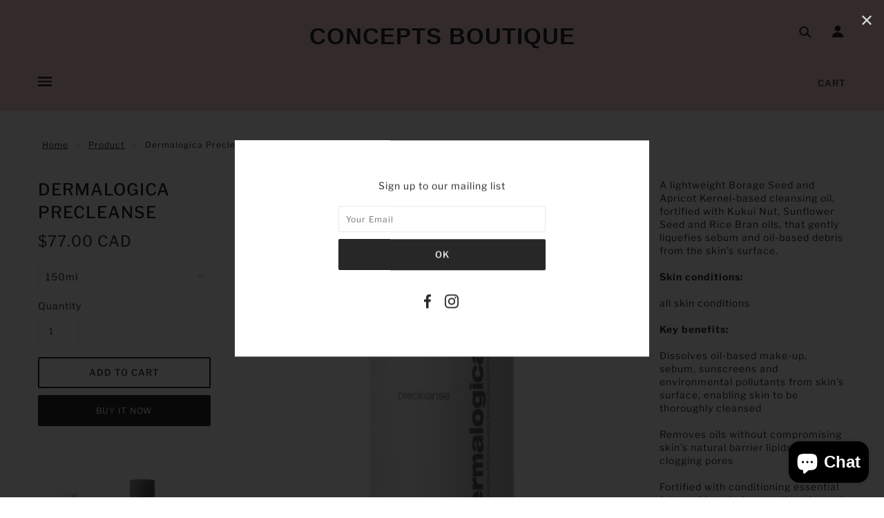

--- FILE ---
content_type: text/html; charset=utf-8
request_url: https://conceptsboutique.ca/products/dermalogica-precleanse
body_size: 55389
content:
<!doctype html>
<!--[if (gt IE 9)|!(IE)]><!--> <html class="no-js"> <!--<![endif]-->

<head>

  <!-- Blockshop Theme - Version 5.5.4 by Troop Themes - http://troopthemes.com/ -->

  <meta charset="UTF-8" />
  <meta http-equiv="X-UA-Compatible" content="IE=edge" />
  <meta name="viewport" content="width=device-width, initial-scale=1.0, maximum-scale=1.0" />
  <link rel="shortcut icon" href="https://cdn.shopify.com/s/files/1/1823/6407/files/favicon.png?v=1596890045" type="image/png">
  
<script type="application/ld+json">
{
"@context": "https://schema.org",
"@type": "Organization",
"url": "https://conceptsboutique.ca/",
"name": "CONCEPTS BOUTIQUE",
"contactPoint": {
  "@type": "ContactPoint",
  "email": "Salon@Conceptstoronto.com",
  "telephone": "(416) 922-2823"
}
}
</script>
  
<!--Start of Tawk.to Script-->
<script type="text/javascript">
var Tawk_API=Tawk_API||{}, Tawk_LoadStart=new Date();
(function(){
var s1=document.createElement("script"),s0=document.getElementsByTagName("script")[0];
s1.async=true;
s1.src='https://embed.tawk.to/5f2ea78d5c885a1b7fb75e6c/default';
s1.charset='UTF-8';
s1.setAttribute('crossorigin','*');
s0.parentNode.insertBefore(s1,s0);
})();
</script>
<!--End of Tawk.to Script-->  
  

  
    <title>Dermalogica Precleanse | CONCEPTS BOUTIQUE</title>
  

  
  <meta name="description" content="A lightweight Borage Seed and Apricot Kernel-based cleansing oil, fortified with Kukui Nut, Sunflower Seed and Rice Bran oils, that gently liquefies sebum and oil-based debris from the skin’s surface.Skin conditions:all skin conditionsKey benefits:Dissolves oil-based make-up, sebum, sunscreens and environmental polluta" />
  

  <link rel="canonical" href="https://conceptsboutique.ca/products/dermalogica-precleanse" />

  

<meta property="og:site_name" content="CONCEPTS BOUTIQUE">
<meta property="og:url" content="https://conceptsboutique.ca/products/dermalogica-precleanse">
<meta property="og:title" content="Dermalogica Precleanse">
<meta property="og:type" content="product">
<meta property="og:description" content="A lightweight Borage Seed and Apricot Kernel-based cleansing oil, fortified with Kukui Nut, Sunflower Seed and Rice Bran oils, that gently liquefies sebum and oil-based debris from the skin’s surface.Skin conditions:all skin conditionsKey benefits:Dissolves oil-based make-up, sebum, sunscreens and environmental polluta"><meta property="og:price:amount" content="24.00">
  <meta property="og:price:currency" content="CAD"><meta property="og:image" content="http://conceptsboutique.ca/cdn/shop/products/precleanse_1-01_590x617_d5ff3d20-b641-445d-a41e-265e89c73752_1024x1024.jpg?v=1493148809"><meta property="og:image" content="http://conceptsboutique.ca/cdn/shop/products/111052_400_111052-1_1024x1024.jpg?v=1559248555"><meta property="og:image" content="http://conceptsboutique.ca/cdn/shop/files/811051_precleanse_295-ml_jumbo_de878e55-d7ec-45c8-9b25-18fbca10daf9_1024x1024.webp?v=1736290074">
<meta property="og:image:secure_url" content="https://conceptsboutique.ca/cdn/shop/products/precleanse_1-01_590x617_d5ff3d20-b641-445d-a41e-265e89c73752_1024x1024.jpg?v=1493148809"><meta property="og:image:secure_url" content="https://conceptsboutique.ca/cdn/shop/products/111052_400_111052-1_1024x1024.jpg?v=1559248555"><meta property="og:image:secure_url" content="https://conceptsboutique.ca/cdn/shop/files/811051_precleanse_295-ml_jumbo_de878e55-d7ec-45c8-9b25-18fbca10daf9_1024x1024.webp?v=1736290074">

<meta name="twitter:site" content="@">
<meta name="twitter:card" content="summary_large_image">
<meta name="twitter:title" content="Dermalogica Precleanse">
<meta name="twitter:description" content="A lightweight Borage Seed and Apricot Kernel-based cleansing oil, fortified with Kukui Nut, Sunflower Seed and Rice Bran oils, that gently liquefies sebum and oil-based debris from the skin’s surface.Skin conditions:all skin conditionsKey benefits:Dissolves oil-based make-up, sebum, sunscreens and environmental polluta">


  
  
  <script>window.performance && window.performance.mark && window.performance.mark('shopify.content_for_header.start');</script><meta name="google-site-verification" content="z-BNnNW3kpTlqtV1_yVh0GphF2Agf4mAVmsMRbjixdY">
<meta id="shopify-digital-wallet" name="shopify-digital-wallet" content="/18236407/digital_wallets/dialog">
<link rel="alternate" type="application/json+oembed" href="https://conceptsboutique.ca/products/dermalogica-precleanse.oembed">
<script async="async" src="/checkouts/internal/preloads.js?locale=en-CA"></script>
<script id="shopify-features" type="application/json">{"accessToken":"ca46c6a873caf3367621eb0b379ee254","betas":["rich-media-storefront-analytics"],"domain":"conceptsboutique.ca","predictiveSearch":true,"shopId":18236407,"locale":"en"}</script>
<script>var Shopify = Shopify || {};
Shopify.shop = "concepts-salon-spa.myshopify.com";
Shopify.locale = "en";
Shopify.currency = {"active":"CAD","rate":"1.0"};
Shopify.country = "CA";
Shopify.theme = {"name":"Blockshop","id":45861765174,"schema_name":"Blockshop","schema_version":"5.5.3","theme_store_id":606,"role":"main"};
Shopify.theme.handle = "null";
Shopify.theme.style = {"id":null,"handle":null};
Shopify.cdnHost = "conceptsboutique.ca/cdn";
Shopify.routes = Shopify.routes || {};
Shopify.routes.root = "/";</script>
<script type="module">!function(o){(o.Shopify=o.Shopify||{}).modules=!0}(window);</script>
<script>!function(o){function n(){var o=[];function n(){o.push(Array.prototype.slice.apply(arguments))}return n.q=o,n}var t=o.Shopify=o.Shopify||{};t.loadFeatures=n(),t.autoloadFeatures=n()}(window);</script>
<script id="shop-js-analytics" type="application/json">{"pageType":"product"}</script>
<script defer="defer" async type="module" src="//conceptsboutique.ca/cdn/shopifycloud/shop-js/modules/v2/client.init-shop-cart-sync_WVOgQShq.en.esm.js"></script>
<script defer="defer" async type="module" src="//conceptsboutique.ca/cdn/shopifycloud/shop-js/modules/v2/chunk.common_C_13GLB1.esm.js"></script>
<script defer="defer" async type="module" src="//conceptsboutique.ca/cdn/shopifycloud/shop-js/modules/v2/chunk.modal_CLfMGd0m.esm.js"></script>
<script type="module">
  await import("//conceptsboutique.ca/cdn/shopifycloud/shop-js/modules/v2/client.init-shop-cart-sync_WVOgQShq.en.esm.js");
await import("//conceptsboutique.ca/cdn/shopifycloud/shop-js/modules/v2/chunk.common_C_13GLB1.esm.js");
await import("//conceptsboutique.ca/cdn/shopifycloud/shop-js/modules/v2/chunk.modal_CLfMGd0m.esm.js");

  window.Shopify.SignInWithShop?.initShopCartSync?.({"fedCMEnabled":true,"windoidEnabled":true});

</script>
<script id="__st">var __st={"a":18236407,"offset":-18000,"reqid":"8c8f3444-61e6-4d8a-86c4-7dcfb95f3e9a-1769551310","pageurl":"conceptsboutique.ca\/products\/dermalogica-precleanse","u":"98534d002283","p":"product","rtyp":"product","rid":9372583117};</script>
<script>window.ShopifyPaypalV4VisibilityTracking = true;</script>
<script id="captcha-bootstrap">!function(){'use strict';const t='contact',e='account',n='new_comment',o=[[t,t],['blogs',n],['comments',n],[t,'customer']],c=[[e,'customer_login'],[e,'guest_login'],[e,'recover_customer_password'],[e,'create_customer']],r=t=>t.map((([t,e])=>`form[action*='/${t}']:not([data-nocaptcha='true']) input[name='form_type'][value='${e}']`)).join(','),a=t=>()=>t?[...document.querySelectorAll(t)].map((t=>t.form)):[];function s(){const t=[...o],e=r(t);return a(e)}const i='password',u='form_key',d=['recaptcha-v3-token','g-recaptcha-response','h-captcha-response',i],f=()=>{try{return window.sessionStorage}catch{return}},m='__shopify_v',_=t=>t.elements[u];function p(t,e,n=!1){try{const o=window.sessionStorage,c=JSON.parse(o.getItem(e)),{data:r}=function(t){const{data:e,action:n}=t;return t[m]||n?{data:e,action:n}:{data:t,action:n}}(c);for(const[e,n]of Object.entries(r))t.elements[e]&&(t.elements[e].value=n);n&&o.removeItem(e)}catch(o){console.error('form repopulation failed',{error:o})}}const l='form_type',E='cptcha';function T(t){t.dataset[E]=!0}const w=window,h=w.document,L='Shopify',v='ce_forms',y='captcha';let A=!1;((t,e)=>{const n=(g='f06e6c50-85a8-45c8-87d0-21a2b65856fe',I='https://cdn.shopify.com/shopifycloud/storefront-forms-hcaptcha/ce_storefront_forms_captcha_hcaptcha.v1.5.2.iife.js',D={infoText:'Protected by hCaptcha',privacyText:'Privacy',termsText:'Terms'},(t,e,n)=>{const o=w[L][v],c=o.bindForm;if(c)return c(t,g,e,D).then(n);var r;o.q.push([[t,g,e,D],n]),r=I,A||(h.body.append(Object.assign(h.createElement('script'),{id:'captcha-provider',async:!0,src:r})),A=!0)});var g,I,D;w[L]=w[L]||{},w[L][v]=w[L][v]||{},w[L][v].q=[],w[L][y]=w[L][y]||{},w[L][y].protect=function(t,e){n(t,void 0,e),T(t)},Object.freeze(w[L][y]),function(t,e,n,w,h,L){const[v,y,A,g]=function(t,e,n){const i=e?o:[],u=t?c:[],d=[...i,...u],f=r(d),m=r(i),_=r(d.filter((([t,e])=>n.includes(e))));return[a(f),a(m),a(_),s()]}(w,h,L),I=t=>{const e=t.target;return e instanceof HTMLFormElement?e:e&&e.form},D=t=>v().includes(t);t.addEventListener('submit',(t=>{const e=I(t);if(!e)return;const n=D(e)&&!e.dataset.hcaptchaBound&&!e.dataset.recaptchaBound,o=_(e),c=g().includes(e)&&(!o||!o.value);(n||c)&&t.preventDefault(),c&&!n&&(function(t){try{if(!f())return;!function(t){const e=f();if(!e)return;const n=_(t);if(!n)return;const o=n.value;o&&e.removeItem(o)}(t);const e=Array.from(Array(32),(()=>Math.random().toString(36)[2])).join('');!function(t,e){_(t)||t.append(Object.assign(document.createElement('input'),{type:'hidden',name:u})),t.elements[u].value=e}(t,e),function(t,e){const n=f();if(!n)return;const o=[...t.querySelectorAll(`input[type='${i}']`)].map((({name:t})=>t)),c=[...d,...o],r={};for(const[a,s]of new FormData(t).entries())c.includes(a)||(r[a]=s);n.setItem(e,JSON.stringify({[m]:1,action:t.action,data:r}))}(t,e)}catch(e){console.error('failed to persist form',e)}}(e),e.submit())}));const S=(t,e)=>{t&&!t.dataset[E]&&(n(t,e.some((e=>e===t))),T(t))};for(const o of['focusin','change'])t.addEventListener(o,(t=>{const e=I(t);D(e)&&S(e,y())}));const B=e.get('form_key'),M=e.get(l),P=B&&M;t.addEventListener('DOMContentLoaded',(()=>{const t=y();if(P)for(const e of t)e.elements[l].value===M&&p(e,B);[...new Set([...A(),...v().filter((t=>'true'===t.dataset.shopifyCaptcha))])].forEach((e=>S(e,t)))}))}(h,new URLSearchParams(w.location.search),n,t,e,['guest_login'])})(!0,!0)}();</script>
<script integrity="sha256-4kQ18oKyAcykRKYeNunJcIwy7WH5gtpwJnB7kiuLZ1E=" data-source-attribution="shopify.loadfeatures" defer="defer" src="//conceptsboutique.ca/cdn/shopifycloud/storefront/assets/storefront/load_feature-a0a9edcb.js" crossorigin="anonymous"></script>
<script data-source-attribution="shopify.dynamic_checkout.dynamic.init">var Shopify=Shopify||{};Shopify.PaymentButton=Shopify.PaymentButton||{isStorefrontPortableWallets:!0,init:function(){window.Shopify.PaymentButton.init=function(){};var t=document.createElement("script");t.src="https://conceptsboutique.ca/cdn/shopifycloud/portable-wallets/latest/portable-wallets.en.js",t.type="module",document.head.appendChild(t)}};
</script>
<script data-source-attribution="shopify.dynamic_checkout.buyer_consent">
  function portableWalletsHideBuyerConsent(e){var t=document.getElementById("shopify-buyer-consent"),n=document.getElementById("shopify-subscription-policy-button");t&&n&&(t.classList.add("hidden"),t.setAttribute("aria-hidden","true"),n.removeEventListener("click",e))}function portableWalletsShowBuyerConsent(e){var t=document.getElementById("shopify-buyer-consent"),n=document.getElementById("shopify-subscription-policy-button");t&&n&&(t.classList.remove("hidden"),t.removeAttribute("aria-hidden"),n.addEventListener("click",e))}window.Shopify?.PaymentButton&&(window.Shopify.PaymentButton.hideBuyerConsent=portableWalletsHideBuyerConsent,window.Shopify.PaymentButton.showBuyerConsent=portableWalletsShowBuyerConsent);
</script>
<script>
  function portableWalletsCleanup(e){e&&e.src&&console.error("Failed to load portable wallets script "+e.src);var t=document.querySelectorAll("shopify-accelerated-checkout .shopify-payment-button__skeleton, shopify-accelerated-checkout-cart .wallet-cart-button__skeleton"),e=document.getElementById("shopify-buyer-consent");for(let e=0;e<t.length;e++)t[e].remove();e&&e.remove()}function portableWalletsNotLoadedAsModule(e){e instanceof ErrorEvent&&"string"==typeof e.message&&e.message.includes("import.meta")&&"string"==typeof e.filename&&e.filename.includes("portable-wallets")&&(window.removeEventListener("error",portableWalletsNotLoadedAsModule),window.Shopify.PaymentButton.failedToLoad=e,"loading"===document.readyState?document.addEventListener("DOMContentLoaded",window.Shopify.PaymentButton.init):window.Shopify.PaymentButton.init())}window.addEventListener("error",portableWalletsNotLoadedAsModule);
</script>

<script type="module" src="https://conceptsboutique.ca/cdn/shopifycloud/portable-wallets/latest/portable-wallets.en.js" onError="portableWalletsCleanup(this)" crossorigin="anonymous"></script>
<script nomodule>
  document.addEventListener("DOMContentLoaded", portableWalletsCleanup);
</script>

<link id="shopify-accelerated-checkout-styles" rel="stylesheet" media="screen" href="https://conceptsboutique.ca/cdn/shopifycloud/portable-wallets/latest/accelerated-checkout-backwards-compat.css" crossorigin="anonymous">
<style id="shopify-accelerated-checkout-cart">
        #shopify-buyer-consent {
  margin-top: 1em;
  display: inline-block;
  width: 100%;
}

#shopify-buyer-consent.hidden {
  display: none;
}

#shopify-subscription-policy-button {
  background: none;
  border: none;
  padding: 0;
  text-decoration: underline;
  font-size: inherit;
  cursor: pointer;
}

#shopify-subscription-policy-button::before {
  box-shadow: none;
}

      </style>

<script>window.performance && window.performance.mark && window.performance.mark('shopify.content_for_header.end');</script>

  <link href="//conceptsboutique.ca/cdn/shop/t/6/assets/theme.scss.css?v=70097321499427786591764247484" rel="stylesheet" type="text/css" media="all" />
  <style>

/* Add Your Custom Styles Here */



</style>

  <!--[if IE]>
    <style>
      .main-header .currency-selector select {
        width: 80px;
        padding-right: 10px;
      }
    </style>
  <![endif]-->

  <!-- >= IE 11 -->


  <script type="text/javascript">
    window.lazySizesConfig = window.lazySizesConfig || {};
    window.lazySizesConfig.expand = 1200;
    window.lazySizesConfig.loadMode = 3;
    window.lazySizesConfig.ricTimeout = 50;
  </script>
  <script src="//conceptsboutique.ca/cdn/shop/t/6/assets/lazysizes.min.js?v=176123826391131427811552658860" type="text/javascript"></script>

  <script src="//ajax.googleapis.com/ajax/libs/jquery/1.9.1/jquery.min.js" type="text/javascript"></script>
  <script src="//ajax.googleapis.com/ajax/libs/jqueryui/1.10.3/jquery-ui.min.js" type="text/javascript"></script>
  <script src="//conceptsboutique.ca/cdn/shopifycloud/storefront/assets/themes_support/api.jquery-7ab1a3a4.js" type="text/javascript"></script>
  <script src="//conceptsboutique.ca/cdn/shopifycloud/storefront/assets/themes_support/option_selection-b017cd28.js" type="text/javascript"></script>

  

  <script>
    var general_external_links_enabled = true,
    general_scroll_to_active_item = true,
    shop_url = 'https://conceptsboutique.ca',
    shop_money_format = '${{amount}} CAD',
    currency_switcher_enabled = false,
    popup_config = {
      enabled               : true,
      test_mode             : false,
      newsletter_enabled    : true,
      social_icons_enabled  : true,
      show_image_enabled    : '',
      image_link            : "",
      seconds_until         : 3,

      
      

      page_content          : '',
      days_until            : '7',
      storage_key           : 'troop_popup_storage'
    };

    popup_config.show_image_enabled = popup_config.show_image_enabled > 0 ?
                                      true :
                                      false;

    // newer naming convention
    var theme = {};
    theme.settings = {};
    theme.translation = {}; // refactor to pluralised
    theme.translations = {};
    theme.classes = {};
    theme.utils = {};
    theme.templates = {};
    theme.partials = {};
    theme.shop_currency = 'CAD';

    theme.settings.currency_switcher_enabled = false;
    theme.translation.newsletter_email_blank = 'Email field is blank';
    theme.translations.general_search_see_all_results = 'Translation missing: en.general.search.see_all_results';
    theme.translations.cart_item = 'Item';
    theme.translations.cart_items = 'Items';
    theme.preload_image = '//conceptsboutique.ca/cdn/shop/t/6/assets/popup.jpg?v=3479';

    
      Shopify.money_format = "${{amount}}";
      Shopify.money_with_currency_format = "${{amount}} CAD";
    

  </script>


  

  <script src="//conceptsboutique.ca/cdn/shop/t/6/assets/theme.min.js?v=141511706348816661031552658861" type="text/javascript"></script>
  
<meta name="DC.title" content="Concepts Boutique" />
<meta name="geo.region" content="CA-ON" />
<meta name="geo.placename" content="Old Toronto" />
<meta name="geo.position" content="43.670135;-79.389429" />
<meta name="ICBM" content="43.670135, -79.389429" />
<script async src="https://www.googletagmanager.com/gtag/js?id=UA-168821153-1"></script>
<script>
  window.dataLayer = window.dataLayer || [];
  function gtag(){dataLayer.push(arguments);}
  gtag('js', new Date());

  gtag('config', 'UA-168821153-1');
</script>
<meta name="revisit-after" content="2 days">
<meta name="Language" content="English" />
<meta name="rating" content="General">
<meta name="revisit-after" content="2 days">
<meta name="YahooSeeker" content="INDEX, FOLLOW">
<meta name="msnbot" content="INDEX, FOLLOW">
<meta name="allow-search" content="yes">
<meta name=”robots” content=”NOODP,NOYDIR” />
<meta name="msvalidate.01" content="178BC6AD4ADE9230B496270504EBAC39" />
<meta name="author" content="Concepts Boutique">  
  

<!-- BEGIN app block: shopify://apps/buddha-mega-menu-navigation/blocks/megamenu/dbb4ce56-bf86-4830-9b3d-16efbef51c6f -->
<script>
        var productImageAndPrice = [],
            collectionImages = [],
            articleImages = [],
            mmLivIcons = false,
            mmFlipClock = false,
            mmFixesUseJquery = false,
            mmNumMMI = 10,
            mmSchemaTranslation = {},
            mmMenuStrings =  {"menuStrings":{"default":{"Home":"Home","Hair Care":"Hair Care","Pre-Shampoo":"Pre-Shampoo","Shampoo":"Shampoo","Cleansing Conditioner":"Cleansing Conditioner","Conditioner":"Conditioner","Treatment and Masks":"Treatment and Masks","Leave-In Conditioner":"Leave-In Conditioner","Styling Products":"Styling Products","Oil and Serums":"Oil and Serums","Root touch up":"Root touch up","Value and Gift sets":"Value and Gift sets","Men's Hair Care":"Men's Hair Care","Professional Colour":"Professional Colour","Schwarzkopf":"Schwarzkopf","Skin Care":"Skin Care","Cleansers":"Cleansers","Exfoliant and Peels":"Exfoliant and Peels","Masks and treatments":"Masks and treatments","Toners":"Toners","Serums, Boosters, Oils, Concentrates":"Serums, Boosters, Oils, Concentrates","Moisturizers":"Moisturizers","Neck, Eye and Lip":"Neck, Eye and Lip","Sun Protection and self tanning":"Sun Protection and self tanning","Gift Sets and Starter Sets":"Gift Sets and Starter Sets","Men's":"Men's","Makeup":"Makeup","Eyenvy":"Eyenvy","Body Care":"Body Care","Sun protection and care":"Sun protection and care","Body wash":"Body wash","Body Exfoliants":"Body Exfoliants","Body Lotion and Creams":"Body Lotion and Creams","Bath and Body Oils":"Bath and Body Oils","Foot Care":"Foot Care","Hand and Nail Care":"Hand and Nail Care","After hair removal":"After hair removal","Tools and Accessories":"Tools and Accessories","Brands":"Brands","Gift Cards":"Gift Cards","About Us":"About Us","Contact Us":"Contact Us"}},"additional":{"default":{}}} ,
            mmShopLocale = "en",
            mmShopLocaleCollectionsRoute = "/collections",
            mmSchemaDesignJSON = [{"action":"menu-select","value":"main-menu"},{"action":"design","setting":"vertical_font_size","value":"13px"},{"action":"design","setting":"vertical_link_hover_color","value":"#0da19a"},{"action":"design","setting":"vertical_link_color","value":"#ffffff"},{"action":"design","setting":"vertical_text_color","value":"#ffffff"},{"action":"design","setting":"text_color","value":"#222222"},{"action":"design","setting":"font_size","value":"13px"},{"action":"design","setting":"button_text_color","value":"#ffffff"},{"action":"design","setting":"button_text_hover_color","value":"#ffffff"},{"action":"design","setting":"background_color","value":"#ffffff"},{"action":"design","setting":"background_hover_color","value":"#f9f9f9"},{"action":"design","setting":"link_color","value":"#4e4e4e"},{"action":"design","setting":"button_background_color","value":"#0da19a"},{"action":"design","setting":"link_hover_color","value":"#0da19a"},{"action":"design","setting":"button_background_hover_color","value":"#0d8781"},{"action":"design","setting":"tree_sub_direction","value":"set_tree_auto"},{"action":"design","setting":"font_family","value":"Default"}],
            mmDomChangeSkipUl = "",
            buddhaMegaMenuShop = "concepts-salon-spa.myshopify.com",
            mmWireframeCompression = "0",
            mmExtensionAssetUrl = "https://cdn.shopify.com/extensions/019abe06-4a3f-7763-88da-170e1b54169b/mega-menu-151/assets/";var bestSellersHTML = '';var newestProductsHTML = '';/* get link lists api */
        var linkLists={"main-menu" : {"title":"Main menu", "items":["/","/pages/brands","/collections/hair-care","/collections/skin-care","/collections/bath-body","/collections/tools","/collections/gift-card-1","/pages/about-faqs","/pages/contact-us",]},"footer" : {"title":"Footer menu", "items":["https://www.facebook.com/Concepts-Salon-Spa-173219333687/","https://www.instagram.com/conceptstoronto/",]},"footermenu" : {"title":"FooterMenu", "items":["/pages/contact-us",]},"brands" : {"title":"Brands", "items":["/collections/ag-hair-care","/collections/alterna","/collections/american-crew","/collections/amika","/collections/astrali","/collections/authentic-beauty-concept","/collections/az-craft-luxury-haircare","/collections/biosilk","/collections/bumble-and-bumble","/collections/chi","/collections/cnd","/collections/wow","/collections/dermalogica","/collections/design-me","/collections/devacurl","/collections/duri","/collections/eleven-australia","/collections/eyenvy","/collections/framesi","/collections/france-laure","/collections/gerlan","/collections/gernetic","/collections/ghd-hair","/collections/gm-collin","/collections/goldwell","/collections/guinot-skincare","/collections/innerscense","/collections/k18-biomimetic-hairscience","/collections/kerasilk","/collections/kerastase","/collections/kevin-murphy","/collections/kms","/collections/living-proof","/collections/loreal","/collections/la-spa","/collections/layrite","/products/mela-kera-balayage-exceptionnel-smooth-ends","/collections/mixed-chicks","/collections/moroccan-oil","/collections/nailtiques","/collections/nioxin","/collections/olaplex","/collections/opi","/collections/oribe","/collections/qtica","/collections/ouidad-2","/collections/paul-mitchell","/collections/peter-thomas-roth","/collections/phyto-paris","/collections/phytomer","/collections/pureology","/collections/r-co","/collections/redken","/collections/rene-furterer","/collections/reuzel","/collections/revive7","/collections/sexy-hair","/collections/schwarzkopf","/collections/shu-uemura","/collections/stmnt","/collections/sothys","/collections/uans","/collections/tend-skin","/collections/unite","/collections/verb","/collections/vie-collection","/collections/yonka",]},"customer-account-main-menu" : {"title":"Customer account main menu", "items":["/","https://shopify.com/18236407/account/orders?locale=en&amp;region_country=CA",]},};/*ENDPARSE*/

        linkLists["force-mega-menu"]={};linkLists["force-mega-menu"].title="Blockshop Theme - Mega Menu";linkLists["force-mega-menu"].items=[1];

        /* set product prices *//* get the collection images *//* get the article images *//* customer fixes */
        var mmThemeFixesBefore = function(){ if (selectedMenu=="force-mega-menu" && tempMenuObject.u.matches(".x-menu--level-1--container")) { tempMenuObject.skipCheck = true; tempMenuObject.forceMenu = true; tempMenuObject.liClasses = ""; tempMenuObject.aClasses = "x-menu--level-1--link"; tempMenuObject.liItems = tempMenuObject.u.children; } if (selectedMenu=="force-mega-menu" && tempMenuObject.u.matches(".y-menu--level-1--container")) { tempMenuObject.skipCheck = true; tempMenuObject.forceMenu = true; tempMenuObject.liClasses = "y-menu--level-1--link"; tempMenuObject.aClasses = ""; tempMenuObject.liItems = tempMenuObject.u.children; } mmAddStyle(" .horizontal-mega-menu .buddha-menu-item>a {padding: 14px;} ", "themeScript"); }; 
        

        var mmWireframe = {"html" : "<li role=\"none\" class=\"buddha-menu-item\" itemId=\"5w2YA\"  ><a data-href=\"/\" href=\"/\" aria-label=\"Home\" data-no-instant=\"\" onclick=\"mmGoToPage(this, event); return false;\" role=\"menuitem\"  ><span class=\"mm-title\">Home</span></a></li><li role=\"none\" class=\"buddha-menu-item\" itemId=\"HpNVc\"  ><a data-href=\"/collections/hair-care\" href=\"/collections/hair-care\" aria-label=\"Hair Care\" data-no-instant=\"\" onclick=\"mmGoToPage(this, event); return false;\" role=\"menuitem\"  ><i class=\"mm-icon static fa fa-none\" aria-hidden=\"true\"></i><span class=\"mm-title\">Hair Care</span><i class=\"mm-arrow mm-angle-down\" aria-hidden=\"true\"></i><span class=\"toggle-menu-btn\" style=\"display:none;\" title=\"Toggle menu\" onclick=\"return toggleSubmenu(this)\"><span class=\"mm-arrow-icon\"><span class=\"bar-one\"></span><span class=\"bar-two\"></span></span></span></a><ul class=\"mm-submenu tree  small \" role=\"menu\"><li data-href=\"/collections/pre-shampoo\" href=\"/collections/pre-shampoo\" aria-label=\"Pre-Shampoo\" data-no-instant=\"\" onclick=\"mmGoToPage(this, event); return false;\" role=\"menuitem\"  ><a data-href=\"/collections/pre-shampoo\" href=\"/collections/pre-shampoo\" aria-label=\"Pre-Shampoo\" data-no-instant=\"\" onclick=\"mmGoToPage(this, event); return false;\" role=\"menuitem\"  ><span class=\"mm-title\">Pre-Shampoo</span></a></li><li data-href=\"/collections/shampoo\" href=\"/collections/shampoo\" aria-label=\"Shampoo\" data-no-instant=\"\" onclick=\"mmGoToPage(this, event); return false;\" role=\"menuitem\"  ><a data-href=\"/collections/shampoo\" href=\"/collections/shampoo\" aria-label=\"Shampoo\" data-no-instant=\"\" onclick=\"mmGoToPage(this, event); return false;\" role=\"menuitem\"  ><span class=\"mm-title\">Shampoo</span></a></li><li data-href=\"/collections/cleansing-conditioner\" href=\"/collections/cleansing-conditioner\" aria-label=\"Cleansing Conditioner\" data-no-instant=\"\" onclick=\"mmGoToPage(this, event); return false;\" role=\"menuitem\"  ><a data-href=\"/collections/cleansing-conditioner\" href=\"/collections/cleansing-conditioner\" aria-label=\"Cleansing Conditioner\" data-no-instant=\"\" onclick=\"mmGoToPage(this, event); return false;\" role=\"menuitem\"  ><span class=\"mm-title\">Cleansing Conditioner</span></a></li><li data-href=\"/collections/conditioner\" href=\"/collections/conditioner\" aria-label=\"Conditioner\" data-no-instant=\"\" onclick=\"mmGoToPage(this, event); return false;\" role=\"menuitem\"  ><a data-href=\"/collections/conditioner\" href=\"/collections/conditioner\" aria-label=\"Conditioner\" data-no-instant=\"\" onclick=\"mmGoToPage(this, event); return false;\" role=\"menuitem\"  ><span class=\"mm-title\">Conditioner</span></a></li><li data-href=\"/collections/hair-treatment-and-masks\" href=\"/collections/hair-treatment-and-masks\" aria-label=\"Treatment and Masks\" data-no-instant=\"\" onclick=\"mmGoToPage(this, event); return false;\" role=\"menuitem\"  ><a data-href=\"/collections/hair-treatment-and-masks\" href=\"/collections/hair-treatment-and-masks\" aria-label=\"Treatment and Masks\" data-no-instant=\"\" onclick=\"mmGoToPage(this, event); return false;\" role=\"menuitem\"  ><span class=\"mm-title\">Treatment and Masks</span></a></li><li data-href=\"/collections/leave-in-conditioner\" href=\"/collections/leave-in-conditioner\" aria-label=\"Leave-In Conditioner\" data-no-instant=\"\" onclick=\"mmGoToPage(this, event); return false;\" role=\"menuitem\"  ><a data-href=\"/collections/leave-in-conditioner\" href=\"/collections/leave-in-conditioner\" aria-label=\"Leave-In Conditioner\" data-no-instant=\"\" onclick=\"mmGoToPage(this, event); return false;\" role=\"menuitem\"  ><span class=\"mm-title\">Leave-In Conditioner</span></a></li><li data-href=\"/collections/styling-products\" href=\"/collections/styling-products\" aria-label=\"Styling Products\" data-no-instant=\"\" onclick=\"mmGoToPage(this, event); return false;\" role=\"menuitem\"  ><a data-href=\"/collections/styling-products\" href=\"/collections/styling-products\" aria-label=\"Styling Products\" data-no-instant=\"\" onclick=\"mmGoToPage(this, event); return false;\" role=\"menuitem\"  ><span class=\"mm-title\">Styling Products</span></a></li><li data-href=\"/collections/oils-and-serums\" href=\"/collections/oils-and-serums\" aria-label=\"Oil and Serums\" data-no-instant=\"\" onclick=\"mmGoToPage(this, event); return false;\" role=\"menuitem\"  ><a data-href=\"/collections/oils-and-serums\" href=\"/collections/oils-and-serums\" aria-label=\"Oil and Serums\" data-no-instant=\"\" onclick=\"mmGoToPage(this, event); return false;\" role=\"menuitem\"  ><span class=\"mm-title\">Oil and Serums</span></a></li><li data-href=\"/collections/root-touch-up\" href=\"/collections/root-touch-up\" aria-label=\"Root touch up\" data-no-instant=\"\" onclick=\"mmGoToPage(this, event); return false;\" role=\"menuitem\"  ><a data-href=\"/collections/root-touch-up\" href=\"/collections/root-touch-up\" aria-label=\"Root touch up\" data-no-instant=\"\" onclick=\"mmGoToPage(this, event); return false;\" role=\"menuitem\"  ><span class=\"mm-title\">Root touch up</span></a></li><li data-href=\"/collections/value-and-gift-sets\" href=\"/collections/value-and-gift-sets\" aria-label=\"Value and Gift sets\" data-no-instant=\"\" onclick=\"mmGoToPage(this, event); return false;\" role=\"menuitem\"  ><a data-href=\"/collections/value-and-gift-sets\" href=\"/collections/value-and-gift-sets\" aria-label=\"Value and Gift sets\" data-no-instant=\"\" onclick=\"mmGoToPage(this, event); return false;\" role=\"menuitem\"  ><span class=\"mm-title\">Value and Gift sets</span></a></li><li data-href=\"/collections/mens-haircare\" href=\"/collections/mens-haircare\" aria-label=\"Men's Hair Care\" data-no-instant=\"\" onclick=\"mmGoToPage(this, event); return false;\" role=\"menuitem\"  ><a data-href=\"/collections/mens-haircare\" href=\"/collections/mens-haircare\" aria-label=\"Men's Hair Care\" data-no-instant=\"\" onclick=\"mmGoToPage(this, event); return false;\" role=\"menuitem\"  ><span class=\"mm-title\">Men's Hair Care</span></a></li><li data-href=\"/collections/professional-color\" href=\"/collections/professional-color\" aria-label=\"Professional Colour\" data-no-instant=\"\" onclick=\"mmGoToPage(this, event); return false;\" role=\"menuitem\"  ><a data-href=\"/collections/professional-color\" href=\"/collections/professional-color\" aria-label=\"Professional Colour\" data-no-instant=\"\" onclick=\"mmGoToPage(this, event); return false;\" role=\"menuitem\"  ><span class=\"mm-title\">Professional Colour</span><i class=\"mm-arrow mm-angle-down\" aria-hidden=\"true\"></i><span class=\"toggle-menu-btn\" style=\"display:none;\" title=\"Toggle menu\" onclick=\"return toggleSubmenu(this)\"><span class=\"mm-arrow-icon\"><span class=\"bar-one\"></span><span class=\"bar-two\"></span></span></span></a><ul class=\"mm-submenu tree  small mm-last-level\" role=\"menu\"><li data-href=\"/collections/professional-color\" href=\"/collections/professional-color\" aria-label=\"Schwarzkopf\" data-no-instant=\"\" onclick=\"mmGoToPage(this, event); return false;\" role=\"menuitem\"  ><a data-href=\"/collections/professional-color\" href=\"/collections/professional-color\" aria-label=\"Schwarzkopf\" data-no-instant=\"\" onclick=\"mmGoToPage(this, event); return false;\" role=\"menuitem\"  ><span class=\"mm-title\">Schwarzkopf</span></a></li></ul></li></ul></li><li role=\"none\" class=\"buddha-menu-item\" itemId=\"JcGRZ\"  ><a data-href=\"/collections/skin-care\" href=\"/collections/skin-care\" aria-label=\"Skin Care\" data-no-instant=\"\" onclick=\"mmGoToPage(this, event); return false;\" role=\"menuitem\"  ><i class=\"mm-icon static fa fa-none\" aria-hidden=\"true\"></i><span class=\"mm-title\">Skin Care</span><i class=\"mm-arrow mm-angle-down\" aria-hidden=\"true\"></i><span class=\"toggle-menu-btn\" style=\"display:none;\" title=\"Toggle menu\" onclick=\"return toggleSubmenu(this)\"><span class=\"mm-arrow-icon\"><span class=\"bar-one\"></span><span class=\"bar-two\"></span></span></span></a><ul class=\"mm-submenu tree  small mm-last-level\" role=\"menu\"><li data-href=\"/collections/cleanser\" href=\"/collections/cleanser\" aria-label=\"Cleansers\" data-no-instant=\"\" onclick=\"mmGoToPage(this, event); return false;\" role=\"menuitem\"  ><a data-href=\"/collections/cleanser\" href=\"/collections/cleanser\" aria-label=\"Cleansers\" data-no-instant=\"\" onclick=\"mmGoToPage(this, event); return false;\" role=\"menuitem\"  ><span class=\"mm-title\">Cleansers</span></a></li><li data-href=\"/collections/exfoliant-peels\" href=\"/collections/exfoliant-peels\" aria-label=\"Exfoliant and Peels\" data-no-instant=\"\" onclick=\"mmGoToPage(this, event); return false;\" role=\"menuitem\"  ><a data-href=\"/collections/exfoliant-peels\" href=\"/collections/exfoliant-peels\" aria-label=\"Exfoliant and Peels\" data-no-instant=\"\" onclick=\"mmGoToPage(this, event); return false;\" role=\"menuitem\"  ><span class=\"mm-title\">Exfoliant and Peels</span></a></li><li data-href=\"/collections/masks-and-treatments\" href=\"/collections/masks-and-treatments\" aria-label=\"Masks and treatments\" data-no-instant=\"\" onclick=\"mmGoToPage(this, event); return false;\" role=\"menuitem\"  ><a data-href=\"/collections/masks-and-treatments\" href=\"/collections/masks-and-treatments\" aria-label=\"Masks and treatments\" data-no-instant=\"\" onclick=\"mmGoToPage(this, event); return false;\" role=\"menuitem\"  ><span class=\"mm-title\">Masks and treatments</span></a></li><li data-href=\"/collections/toner\" href=\"/collections/toner\" aria-label=\"Toners\" data-no-instant=\"\" onclick=\"mmGoToPage(this, event); return false;\" role=\"menuitem\"  ><a data-href=\"/collections/toner\" href=\"/collections/toner\" aria-label=\"Toners\" data-no-instant=\"\" onclick=\"mmGoToPage(this, event); return false;\" role=\"menuitem\"  ><span class=\"mm-title\">Toners</span></a></li><li data-href=\"/collections/moisturizer\" href=\"/collections/moisturizer\" aria-label=\"Serums, Boosters, Oils, Concentrates\" data-no-instant=\"\" onclick=\"mmGoToPage(this, event); return false;\" role=\"menuitem\"  ><a data-href=\"/collections/moisturizer\" href=\"/collections/moisturizer\" aria-label=\"Serums, Boosters, Oils, Concentrates\" data-no-instant=\"\" onclick=\"mmGoToPage(this, event); return false;\" role=\"menuitem\"  ><span class=\"mm-title\">Serums, Boosters, Oils, Concentrates</span></a></li><li data-href=\"/collections/moisturizers\" href=\"/collections/moisturizers\" aria-label=\"Moisturizers\" data-no-instant=\"\" onclick=\"mmGoToPage(this, event); return false;\" role=\"menuitem\"  ><a data-href=\"/collections/moisturizers\" href=\"/collections/moisturizers\" aria-label=\"Moisturizers\" data-no-instant=\"\" onclick=\"mmGoToPage(this, event); return false;\" role=\"menuitem\"  ><span class=\"mm-title\">Moisturizers</span></a></li><li data-href=\"/collections/neck-eye-and-lip\" href=\"/collections/neck-eye-and-lip\" aria-label=\"Neck, Eye and Lip\" data-no-instant=\"\" onclick=\"mmGoToPage(this, event); return false;\" role=\"menuitem\"  ><a data-href=\"/collections/neck-eye-and-lip\" href=\"/collections/neck-eye-and-lip\" aria-label=\"Neck, Eye and Lip\" data-no-instant=\"\" onclick=\"mmGoToPage(this, event); return false;\" role=\"menuitem\"  ><span class=\"mm-title\">Neck, Eye and Lip</span></a></li><li data-href=\"/collections/sun-protection\" href=\"/collections/sun-protection\" aria-label=\"Sun Protection and self tanning\" data-no-instant=\"\" onclick=\"mmGoToPage(this, event); return false;\" role=\"menuitem\"  ><a data-href=\"/collections/sun-protection\" href=\"/collections/sun-protection\" aria-label=\"Sun Protection and self tanning\" data-no-instant=\"\" onclick=\"mmGoToPage(this, event); return false;\" role=\"menuitem\"  ><span class=\"mm-title\">Sun Protection and self tanning</span></a></li><li data-href=\"/collections/gift-sets-and-starter-sets\" href=\"/collections/gift-sets-and-starter-sets\" aria-label=\"Gift Sets and Starter Sets\" data-no-instant=\"\" onclick=\"mmGoToPage(this, event); return false;\" role=\"menuitem\"  ><a data-href=\"/collections/gift-sets-and-starter-sets\" href=\"/collections/gift-sets-and-starter-sets\" aria-label=\"Gift Sets and Starter Sets\" data-no-instant=\"\" onclick=\"mmGoToPage(this, event); return false;\" role=\"menuitem\"  ><span class=\"mm-title\">Gift Sets and Starter Sets</span></a></li><li data-href=\"/collections/mens\" href=\"/collections/mens\" aria-label=\"Men's\" data-no-instant=\"\" onclick=\"mmGoToPage(this, event); return false;\" role=\"menuitem\"  ><a data-href=\"/collections/mens\" href=\"/collections/mens\" aria-label=\"Men's\" data-no-instant=\"\" onclick=\"mmGoToPage(this, event); return false;\" role=\"menuitem\"  ><span class=\"mm-title\">Men's</span></a></li></ul></li><li role=\"none\" class=\"buddha-menu-item\" itemId=\"Sc2kw\"  ><a data-href=\"/collections/makeup\" href=\"/collections/makeup\" aria-label=\"Makeup\" data-no-instant=\"\" onclick=\"mmGoToPage(this, event); return false;\" role=\"menuitem\"  ><i class=\"mm-icon static fa fa-none\" aria-hidden=\"true\"></i><span class=\"mm-title\">Makeup</span><i class=\"mm-arrow mm-angle-down\" aria-hidden=\"true\"></i><span class=\"toggle-menu-btn\" style=\"display:none;\" title=\"Toggle menu\" onclick=\"return toggleSubmenu(this)\"><span class=\"mm-arrow-icon\"><span class=\"bar-one\"></span><span class=\"bar-two\"></span></span></span></a><ul class=\"mm-submenu tree  small mm-last-level\" role=\"menu\"><li data-href=\"/collections/eyenvy\" href=\"/collections/eyenvy\" aria-label=\"Eyenvy\" data-no-instant=\"\" onclick=\"mmGoToPage(this, event); return false;\" role=\"menuitem\"  ><a data-href=\"/collections/eyenvy\" href=\"/collections/eyenvy\" aria-label=\"Eyenvy\" data-no-instant=\"\" onclick=\"mmGoToPage(this, event); return false;\" role=\"menuitem\"  ><span class=\"mm-title\">Eyenvy</span></a></li></ul></li><li role=\"none\" class=\"buddha-menu-item\" itemId=\"efHLg\"  ><a data-href=\"/collections/bath-body\" href=\"/collections/bath-body\" aria-label=\"Body Care\" data-no-instant=\"\" onclick=\"mmGoToPage(this, event); return false;\" role=\"menuitem\"  ><span class=\"mm-title\">Body Care</span><i class=\"mm-arrow mm-angle-down\" aria-hidden=\"true\"></i><span class=\"toggle-menu-btn\" style=\"display:none;\" title=\"Toggle menu\" onclick=\"return toggleSubmenu(this)\"><span class=\"mm-arrow-icon\"><span class=\"bar-one\"></span><span class=\"bar-two\"></span></span></span></a><ul class=\"mm-submenu tree  small mm-last-level\" role=\"menu\"><li data-href=\"/collections/sun-protection-and-care\" href=\"/collections/sun-protection-and-care\" aria-label=\"Sun protection and care\" data-no-instant=\"\" onclick=\"mmGoToPage(this, event); return false;\" role=\"menuitem\"  ><a data-href=\"/collections/sun-protection-and-care\" href=\"/collections/sun-protection-and-care\" aria-label=\"Sun protection and care\" data-no-instant=\"\" onclick=\"mmGoToPage(this, event); return false;\" role=\"menuitem\"  ><span class=\"mm-title\">Sun protection and care</span></a></li><li data-href=\"/collections/body-wash\" href=\"/collections/body-wash\" aria-label=\"Body wash\" data-no-instant=\"\" onclick=\"mmGoToPage(this, event); return false;\" role=\"menuitem\"  ><a data-href=\"/collections/body-wash\" href=\"/collections/body-wash\" aria-label=\"Body wash\" data-no-instant=\"\" onclick=\"mmGoToPage(this, event); return false;\" role=\"menuitem\"  ><span class=\"mm-title\">Body wash</span></a></li><li data-href=\"/collections/body-exfoliants\" href=\"/collections/body-exfoliants\" aria-label=\"Body Exfoliants\" data-no-instant=\"\" onclick=\"mmGoToPage(this, event); return false;\" role=\"menuitem\"  ><a data-href=\"/collections/body-exfoliants\" href=\"/collections/body-exfoliants\" aria-label=\"Body Exfoliants\" data-no-instant=\"\" onclick=\"mmGoToPage(this, event); return false;\" role=\"menuitem\"  ><span class=\"mm-title\">Body Exfoliants</span></a></li><li data-href=\"/collections/body-lotions-and-creams\" href=\"/collections/body-lotions-and-creams\" aria-label=\"Body Lotion and Creams\" data-no-instant=\"\" onclick=\"mmGoToPage(this, event); return false;\" role=\"menuitem\"  ><a data-href=\"/collections/body-lotions-and-creams\" href=\"/collections/body-lotions-and-creams\" aria-label=\"Body Lotion and Creams\" data-no-instant=\"\" onclick=\"mmGoToPage(this, event); return false;\" role=\"menuitem\"  ><span class=\"mm-title\">Body Lotion and Creams</span></a></li><li data-href=\"/collections/bath-and-body-oils\" href=\"/collections/bath-and-body-oils\" aria-label=\"Bath and Body Oils\" data-no-instant=\"\" onclick=\"mmGoToPage(this, event); return false;\" role=\"menuitem\"  ><a data-href=\"/collections/bath-and-body-oils\" href=\"/collections/bath-and-body-oils\" aria-label=\"Bath and Body Oils\" data-no-instant=\"\" onclick=\"mmGoToPage(this, event); return false;\" role=\"menuitem\"  ><span class=\"mm-title\">Bath and Body Oils</span></a></li><li data-href=\"/collections/foot-care\" href=\"/collections/foot-care\" aria-label=\"Foot Care\" data-no-instant=\"\" onclick=\"mmGoToPage(this, event); return false;\" role=\"menuitem\"  ><a data-href=\"/collections/foot-care\" href=\"/collections/foot-care\" aria-label=\"Foot Care\" data-no-instant=\"\" onclick=\"mmGoToPage(this, event); return false;\" role=\"menuitem\"  ><span class=\"mm-title\">Foot Care</span></a></li><li data-href=\"/collections/hand-and-nail-care\" href=\"/collections/hand-and-nail-care\" aria-label=\"Hand and Nail Care\" data-no-instant=\"\" onclick=\"mmGoToPage(this, event); return false;\" role=\"menuitem\"  ><a data-href=\"/collections/hand-and-nail-care\" href=\"/collections/hand-and-nail-care\" aria-label=\"Hand and Nail Care\" data-no-instant=\"\" onclick=\"mmGoToPage(this, event); return false;\" role=\"menuitem\"  ><span class=\"mm-title\">Hand and Nail Care</span></a></li><li data-href=\"/collections/after-hair-removal-1\" href=\"/collections/after-hair-removal-1\" aria-label=\"After hair removal\" data-no-instant=\"\" onclick=\"mmGoToPage(this, event); return false;\" role=\"menuitem\"  ><a data-href=\"/collections/after-hair-removal-1\" href=\"/collections/after-hair-removal-1\" aria-label=\"After hair removal\" data-no-instant=\"\" onclick=\"mmGoToPage(this, event); return false;\" role=\"menuitem\"  ><span class=\"mm-title\">After hair removal</span></a></li></ul></li><li role=\"none\" class=\"buddha-menu-item\" itemId=\"8pute\"  ><a data-href=\"/collections/tools\" href=\"/collections/tools\" aria-label=\"Tools and Accessories\" data-no-instant=\"\" onclick=\"mmGoToPage(this, event); return false;\" role=\"menuitem\"  ><i class=\"mm-icon static fa fa-none\" aria-hidden=\"true\"></i><span class=\"mm-title\">Tools and Accessories</span></a></li><li role=\"none\" class=\"buddha-menu-item\" itemId=\"QxAy8\"  ><a data-href=\"/pages/brands\" href=\"/pages/brands\" aria-label=\"Brands\" data-no-instant=\"\" onclick=\"mmGoToPage(this, event); return false;\" role=\"menuitem\"  ><span class=\"mm-title\">Brands</span></a></li><li role=\"none\" class=\"buddha-menu-item\" itemId=\"TAkCJ\"  ><a data-href=\"/collections/gift-card-1\" href=\"/collections/gift-card-1\" aria-label=\"Gift Cards\" data-no-instant=\"\" onclick=\"mmGoToPage(this, event); return false;\" role=\"menuitem\"  ><i class=\"mm-icon static fa fa-none\" aria-hidden=\"true\"></i><span class=\"mm-title\">Gift Cards</span></a></li><li role=\"none\" class=\"buddha-menu-item\" itemId=\"9RNul\"  ><a data-href=\"/pages/about-faqs\" href=\"/pages/about-faqs\" aria-label=\"About Us\" data-no-instant=\"\" onclick=\"mmGoToPage(this, event); return false;\" role=\"menuitem\"  ><span class=\"mm-title\">About Us</span></a></li><li role=\"none\" class=\"buddha-menu-item\" itemId=\"11UV6\"  ><a data-href=\"/pages/contact-us\" href=\"/pages/contact-us\" aria-label=\"Contact Us\" data-no-instant=\"\" onclick=\"mmGoToPage(this, event); return false;\" role=\"menuitem\"  ><span class=\"mm-title\">Contact Us</span></a></li>" };

        function mmLoadJS(file, async = true) {
            let script = document.createElement("script");
            script.setAttribute("src", file);
            script.setAttribute("data-no-instant", "");
            script.setAttribute("type", "text/javascript");
            script.setAttribute("async", async);
            document.head.appendChild(script);
        }
        function mmLoadCSS(file) {  
            var style = document.createElement('link');
            style.href = file;
            style.type = 'text/css';
            style.rel = 'stylesheet';
            document.head.append(style); 
        }
              
        var mmDisableWhenResIsLowerThan = '';
        var mmLoadResources = (mmDisableWhenResIsLowerThan == '' || mmDisableWhenResIsLowerThan == 0 || (mmDisableWhenResIsLowerThan > 0 && window.innerWidth>=mmDisableWhenResIsLowerThan));
        if (mmLoadResources) {
            /* load resources via js injection */
            mmLoadJS("https://cdn.shopify.com/extensions/019abe06-4a3f-7763-88da-170e1b54169b/mega-menu-151/assets/buddha-megamenu.js");
            
            mmLoadCSS("https://cdn.shopify.com/extensions/019abe06-4a3f-7763-88da-170e1b54169b/mega-menu-151/assets/buddha-megamenu2.css");mmLoadCSS("https://cdn.shopify.com/extensions/019abe06-4a3f-7763-88da-170e1b54169b/mega-menu-151/assets/fontawesome.css");}
    </script><!-- HIDE ORIGINAL MENU --><style id="mmHideOriginalMenuStyle"> .x-menu--level-1--container {visibility: hidden !important;} </style>
        <script>
            setTimeout(function(){
                var mmHideStyle  = document.querySelector("#mmHideOriginalMenuStyle");
                if (mmHideStyle) mmHideStyle.parentNode.removeChild(mmHideStyle);
            },10000);
        </script>
<!-- END app block --><script src="https://cdn.shopify.com/extensions/e8878072-2f6b-4e89-8082-94b04320908d/inbox-1254/assets/inbox-chat-loader.js" type="text/javascript" defer="defer"></script>
<link href="https://monorail-edge.shopifysvc.com" rel="dns-prefetch">
<script>(function(){if ("sendBeacon" in navigator && "performance" in window) {try {var session_token_from_headers = performance.getEntriesByType('navigation')[0].serverTiming.find(x => x.name == '_s').description;} catch {var session_token_from_headers = undefined;}var session_cookie_matches = document.cookie.match(/_shopify_s=([^;]*)/);var session_token_from_cookie = session_cookie_matches && session_cookie_matches.length === 2 ? session_cookie_matches[1] : "";var session_token = session_token_from_headers || session_token_from_cookie || "";function handle_abandonment_event(e) {var entries = performance.getEntries().filter(function(entry) {return /monorail-edge.shopifysvc.com/.test(entry.name);});if (!window.abandonment_tracked && entries.length === 0) {window.abandonment_tracked = true;var currentMs = Date.now();var navigation_start = performance.timing.navigationStart;var payload = {shop_id: 18236407,url: window.location.href,navigation_start,duration: currentMs - navigation_start,session_token,page_type: "product"};window.navigator.sendBeacon("https://monorail-edge.shopifysvc.com/v1/produce", JSON.stringify({schema_id: "online_store_buyer_site_abandonment/1.1",payload: payload,metadata: {event_created_at_ms: currentMs,event_sent_at_ms: currentMs}}));}}window.addEventListener('pagehide', handle_abandonment_event);}}());</script>
<script id="web-pixels-manager-setup">(function e(e,d,r,n,o){if(void 0===o&&(o={}),!Boolean(null===(a=null===(i=window.Shopify)||void 0===i?void 0:i.analytics)||void 0===a?void 0:a.replayQueue)){var i,a;window.Shopify=window.Shopify||{};var t=window.Shopify;t.analytics=t.analytics||{};var s=t.analytics;s.replayQueue=[],s.publish=function(e,d,r){return s.replayQueue.push([e,d,r]),!0};try{self.performance.mark("wpm:start")}catch(e){}var l=function(){var e={modern:/Edge?\/(1{2}[4-9]|1[2-9]\d|[2-9]\d{2}|\d{4,})\.\d+(\.\d+|)|Firefox\/(1{2}[4-9]|1[2-9]\d|[2-9]\d{2}|\d{4,})\.\d+(\.\d+|)|Chrom(ium|e)\/(9{2}|\d{3,})\.\d+(\.\d+|)|(Maci|X1{2}).+ Version\/(15\.\d+|(1[6-9]|[2-9]\d|\d{3,})\.\d+)([,.]\d+|)( \(\w+\)|)( Mobile\/\w+|) Safari\/|Chrome.+OPR\/(9{2}|\d{3,})\.\d+\.\d+|(CPU[ +]OS|iPhone[ +]OS|CPU[ +]iPhone|CPU IPhone OS|CPU iPad OS)[ +]+(15[._]\d+|(1[6-9]|[2-9]\d|\d{3,})[._]\d+)([._]\d+|)|Android:?[ /-](13[3-9]|1[4-9]\d|[2-9]\d{2}|\d{4,})(\.\d+|)(\.\d+|)|Android.+Firefox\/(13[5-9]|1[4-9]\d|[2-9]\d{2}|\d{4,})\.\d+(\.\d+|)|Android.+Chrom(ium|e)\/(13[3-9]|1[4-9]\d|[2-9]\d{2}|\d{4,})\.\d+(\.\d+|)|SamsungBrowser\/([2-9]\d|\d{3,})\.\d+/,legacy:/Edge?\/(1[6-9]|[2-9]\d|\d{3,})\.\d+(\.\d+|)|Firefox\/(5[4-9]|[6-9]\d|\d{3,})\.\d+(\.\d+|)|Chrom(ium|e)\/(5[1-9]|[6-9]\d|\d{3,})\.\d+(\.\d+|)([\d.]+$|.*Safari\/(?![\d.]+ Edge\/[\d.]+$))|(Maci|X1{2}).+ Version\/(10\.\d+|(1[1-9]|[2-9]\d|\d{3,})\.\d+)([,.]\d+|)( \(\w+\)|)( Mobile\/\w+|) Safari\/|Chrome.+OPR\/(3[89]|[4-9]\d|\d{3,})\.\d+\.\d+|(CPU[ +]OS|iPhone[ +]OS|CPU[ +]iPhone|CPU IPhone OS|CPU iPad OS)[ +]+(10[._]\d+|(1[1-9]|[2-9]\d|\d{3,})[._]\d+)([._]\d+|)|Android:?[ /-](13[3-9]|1[4-9]\d|[2-9]\d{2}|\d{4,})(\.\d+|)(\.\d+|)|Mobile Safari.+OPR\/([89]\d|\d{3,})\.\d+\.\d+|Android.+Firefox\/(13[5-9]|1[4-9]\d|[2-9]\d{2}|\d{4,})\.\d+(\.\d+|)|Android.+Chrom(ium|e)\/(13[3-9]|1[4-9]\d|[2-9]\d{2}|\d{4,})\.\d+(\.\d+|)|Android.+(UC? ?Browser|UCWEB|U3)[ /]?(15\.([5-9]|\d{2,})|(1[6-9]|[2-9]\d|\d{3,})\.\d+)\.\d+|SamsungBrowser\/(5\.\d+|([6-9]|\d{2,})\.\d+)|Android.+MQ{2}Browser\/(14(\.(9|\d{2,})|)|(1[5-9]|[2-9]\d|\d{3,})(\.\d+|))(\.\d+|)|K[Aa][Ii]OS\/(3\.\d+|([4-9]|\d{2,})\.\d+)(\.\d+|)/},d=e.modern,r=e.legacy,n=navigator.userAgent;return n.match(d)?"modern":n.match(r)?"legacy":"unknown"}(),u="modern"===l?"modern":"legacy",c=(null!=n?n:{modern:"",legacy:""})[u],f=function(e){return[e.baseUrl,"/wpm","/b",e.hashVersion,"modern"===e.buildTarget?"m":"l",".js"].join("")}({baseUrl:d,hashVersion:r,buildTarget:u}),m=function(e){var d=e.version,r=e.bundleTarget,n=e.surface,o=e.pageUrl,i=e.monorailEndpoint;return{emit:function(e){var a=e.status,t=e.errorMsg,s=(new Date).getTime(),l=JSON.stringify({metadata:{event_sent_at_ms:s},events:[{schema_id:"web_pixels_manager_load/3.1",payload:{version:d,bundle_target:r,page_url:o,status:a,surface:n,error_msg:t},metadata:{event_created_at_ms:s}}]});if(!i)return console&&console.warn&&console.warn("[Web Pixels Manager] No Monorail endpoint provided, skipping logging."),!1;try{return self.navigator.sendBeacon.bind(self.navigator)(i,l)}catch(e){}var u=new XMLHttpRequest;try{return u.open("POST",i,!0),u.setRequestHeader("Content-Type","text/plain"),u.send(l),!0}catch(e){return console&&console.warn&&console.warn("[Web Pixels Manager] Got an unhandled error while logging to Monorail."),!1}}}}({version:r,bundleTarget:l,surface:e.surface,pageUrl:self.location.href,monorailEndpoint:e.monorailEndpoint});try{o.browserTarget=l,function(e){var d=e.src,r=e.async,n=void 0===r||r,o=e.onload,i=e.onerror,a=e.sri,t=e.scriptDataAttributes,s=void 0===t?{}:t,l=document.createElement("script"),u=document.querySelector("head"),c=document.querySelector("body");if(l.async=n,l.src=d,a&&(l.integrity=a,l.crossOrigin="anonymous"),s)for(var f in s)if(Object.prototype.hasOwnProperty.call(s,f))try{l.dataset[f]=s[f]}catch(e){}if(o&&l.addEventListener("load",o),i&&l.addEventListener("error",i),u)u.appendChild(l);else{if(!c)throw new Error("Did not find a head or body element to append the script");c.appendChild(l)}}({src:f,async:!0,onload:function(){if(!function(){var e,d;return Boolean(null===(d=null===(e=window.Shopify)||void 0===e?void 0:e.analytics)||void 0===d?void 0:d.initialized)}()){var d=window.webPixelsManager.init(e)||void 0;if(d){var r=window.Shopify.analytics;r.replayQueue.forEach((function(e){var r=e[0],n=e[1],o=e[2];d.publishCustomEvent(r,n,o)})),r.replayQueue=[],r.publish=d.publishCustomEvent,r.visitor=d.visitor,r.initialized=!0}}},onerror:function(){return m.emit({status:"failed",errorMsg:"".concat(f," has failed to load")})},sri:function(e){var d=/^sha384-[A-Za-z0-9+/=]+$/;return"string"==typeof e&&d.test(e)}(c)?c:"",scriptDataAttributes:o}),m.emit({status:"loading"})}catch(e){m.emit({status:"failed",errorMsg:(null==e?void 0:e.message)||"Unknown error"})}}})({shopId: 18236407,storefrontBaseUrl: "https://conceptsboutique.ca",extensionsBaseUrl: "https://extensions.shopifycdn.com/cdn/shopifycloud/web-pixels-manager",monorailEndpoint: "https://monorail-edge.shopifysvc.com/unstable/produce_batch",surface: "storefront-renderer",enabledBetaFlags: ["2dca8a86"],webPixelsConfigList: [{"id":"860062017","configuration":"{\"config\":\"{\\\"pixel_id\\\":\\\"GT-KD2H3WX\\\",\\\"target_country\\\":\\\"CA\\\",\\\"gtag_events\\\":[{\\\"type\\\":\\\"purchase\\\",\\\"action_label\\\":\\\"MC-XLKYSRHHDN\\\"},{\\\"type\\\":\\\"page_view\\\",\\\"action_label\\\":\\\"MC-XLKYSRHHDN\\\"},{\\\"type\\\":\\\"view_item\\\",\\\"action_label\\\":\\\"MC-XLKYSRHHDN\\\"}],\\\"enable_monitoring_mode\\\":false}\"}","eventPayloadVersion":"v1","runtimeContext":"OPEN","scriptVersion":"b2a88bafab3e21179ed38636efcd8a93","type":"APP","apiClientId":1780363,"privacyPurposes":[],"dataSharingAdjustments":{"protectedCustomerApprovalScopes":["read_customer_address","read_customer_email","read_customer_name","read_customer_personal_data","read_customer_phone"]}},{"id":"242647361","configuration":"{\"pixel_id\":\"1182775132064809\",\"pixel_type\":\"facebook_pixel\",\"metaapp_system_user_token\":\"-\"}","eventPayloadVersion":"v1","runtimeContext":"OPEN","scriptVersion":"ca16bc87fe92b6042fbaa3acc2fbdaa6","type":"APP","apiClientId":2329312,"privacyPurposes":["ANALYTICS","MARKETING","SALE_OF_DATA"],"dataSharingAdjustments":{"protectedCustomerApprovalScopes":["read_customer_address","read_customer_email","read_customer_name","read_customer_personal_data","read_customer_phone"]}},{"id":"shopify-app-pixel","configuration":"{}","eventPayloadVersion":"v1","runtimeContext":"STRICT","scriptVersion":"0450","apiClientId":"shopify-pixel","type":"APP","privacyPurposes":["ANALYTICS","MARKETING"]},{"id":"shopify-custom-pixel","eventPayloadVersion":"v1","runtimeContext":"LAX","scriptVersion":"0450","apiClientId":"shopify-pixel","type":"CUSTOM","privacyPurposes":["ANALYTICS","MARKETING"]}],isMerchantRequest: false,initData: {"shop":{"name":"CONCEPTS BOUTIQUE","paymentSettings":{"currencyCode":"CAD"},"myshopifyDomain":"concepts-salon-spa.myshopify.com","countryCode":"CA","storefrontUrl":"https:\/\/conceptsboutique.ca"},"customer":null,"cart":null,"checkout":null,"productVariants":[{"price":{"amount":77.0,"currencyCode":"CAD"},"product":{"title":"Dermalogica Precleanse","vendor":"Dermalogica","id":"9372583117","untranslatedTitle":"Dermalogica Precleanse","url":"\/products\/dermalogica-precleanse","type":"Cleanser"},"id":"34324927309","image":{"src":"\/\/conceptsboutique.ca\/cdn\/shop\/products\/precleanse_1-01_590x617_d5ff3d20-b641-445d-a41e-265e89c73752.jpg?v=1493148809"},"sku":"","title":"150ml","untranslatedTitle":"150ml"},{"price":{"amount":24.0,"currencyCode":"CAD"},"product":{"title":"Dermalogica Precleanse","vendor":"Dermalogica","id":"9372583117","untranslatedTitle":"Dermalogica Precleanse","url":"\/products\/dermalogica-precleanse","type":"Cleanser"},"id":"20494157316150","image":{"src":"\/\/conceptsboutique.ca\/cdn\/shop\/products\/111052_400_111052-1.jpg?v=1559248555"},"sku":"","title":"30ml","untranslatedTitle":"30ml"},{"price":{"amount":122.0,"currencyCode":"CAD"},"product":{"title":"Dermalogica Precleanse","vendor":"Dermalogica","id":"9372583117","untranslatedTitle":"Dermalogica Precleanse","url":"\/products\/dermalogica-precleanse","type":"Cleanser"},"id":"49872011428161","image":{"src":"\/\/conceptsboutique.ca\/cdn\/shop\/files\/811051_precleanse_295-ml_jumbo_de878e55-d7ec-45c8-9b25-18fbca10daf9.webp?v=1736290074"},"sku":null,"title":"295ml","untranslatedTitle":"295ml"}],"purchasingCompany":null},},"https://conceptsboutique.ca/cdn","fcfee988w5aeb613cpc8e4bc33m6693e112",{"modern":"","legacy":""},{"shopId":"18236407","storefrontBaseUrl":"https:\/\/conceptsboutique.ca","extensionBaseUrl":"https:\/\/extensions.shopifycdn.com\/cdn\/shopifycloud\/web-pixels-manager","surface":"storefront-renderer","enabledBetaFlags":"[\"2dca8a86\"]","isMerchantRequest":"false","hashVersion":"fcfee988w5aeb613cpc8e4bc33m6693e112","publish":"custom","events":"[[\"page_viewed\",{}],[\"product_viewed\",{\"productVariant\":{\"price\":{\"amount\":77.0,\"currencyCode\":\"CAD\"},\"product\":{\"title\":\"Dermalogica Precleanse\",\"vendor\":\"Dermalogica\",\"id\":\"9372583117\",\"untranslatedTitle\":\"Dermalogica Precleanse\",\"url\":\"\/products\/dermalogica-precleanse\",\"type\":\"Cleanser\"},\"id\":\"34324927309\",\"image\":{\"src\":\"\/\/conceptsboutique.ca\/cdn\/shop\/products\/precleanse_1-01_590x617_d5ff3d20-b641-445d-a41e-265e89c73752.jpg?v=1493148809\"},\"sku\":\"\",\"title\":\"150ml\",\"untranslatedTitle\":\"150ml\"}}]]"});</script><script>
  window.ShopifyAnalytics = window.ShopifyAnalytics || {};
  window.ShopifyAnalytics.meta = window.ShopifyAnalytics.meta || {};
  window.ShopifyAnalytics.meta.currency = 'CAD';
  var meta = {"product":{"id":9372583117,"gid":"gid:\/\/shopify\/Product\/9372583117","vendor":"Dermalogica","type":"Cleanser","handle":"dermalogica-precleanse","variants":[{"id":34324927309,"price":7700,"name":"Dermalogica Precleanse - 150ml","public_title":"150ml","sku":""},{"id":20494157316150,"price":2400,"name":"Dermalogica Precleanse - 30ml","public_title":"30ml","sku":""},{"id":49872011428161,"price":12200,"name":"Dermalogica Precleanse - 295ml","public_title":"295ml","sku":null}],"remote":false},"page":{"pageType":"product","resourceType":"product","resourceId":9372583117,"requestId":"8c8f3444-61e6-4d8a-86c4-7dcfb95f3e9a-1769551310"}};
  for (var attr in meta) {
    window.ShopifyAnalytics.meta[attr] = meta[attr];
  }
</script>
<script class="analytics">
  (function () {
    var customDocumentWrite = function(content) {
      var jquery = null;

      if (window.jQuery) {
        jquery = window.jQuery;
      } else if (window.Checkout && window.Checkout.$) {
        jquery = window.Checkout.$;
      }

      if (jquery) {
        jquery('body').append(content);
      }
    };

    var hasLoggedConversion = function(token) {
      if (token) {
        return document.cookie.indexOf('loggedConversion=' + token) !== -1;
      }
      return false;
    }

    var setCookieIfConversion = function(token) {
      if (token) {
        var twoMonthsFromNow = new Date(Date.now());
        twoMonthsFromNow.setMonth(twoMonthsFromNow.getMonth() + 2);

        document.cookie = 'loggedConversion=' + token + '; expires=' + twoMonthsFromNow;
      }
    }

    var trekkie = window.ShopifyAnalytics.lib = window.trekkie = window.trekkie || [];
    if (trekkie.integrations) {
      return;
    }
    trekkie.methods = [
      'identify',
      'page',
      'ready',
      'track',
      'trackForm',
      'trackLink'
    ];
    trekkie.factory = function(method) {
      return function() {
        var args = Array.prototype.slice.call(arguments);
        args.unshift(method);
        trekkie.push(args);
        return trekkie;
      };
    };
    for (var i = 0; i < trekkie.methods.length; i++) {
      var key = trekkie.methods[i];
      trekkie[key] = trekkie.factory(key);
    }
    trekkie.load = function(config) {
      trekkie.config = config || {};
      trekkie.config.initialDocumentCookie = document.cookie;
      var first = document.getElementsByTagName('script')[0];
      var script = document.createElement('script');
      script.type = 'text/javascript';
      script.onerror = function(e) {
        var scriptFallback = document.createElement('script');
        scriptFallback.type = 'text/javascript';
        scriptFallback.onerror = function(error) {
                var Monorail = {
      produce: function produce(monorailDomain, schemaId, payload) {
        var currentMs = new Date().getTime();
        var event = {
          schema_id: schemaId,
          payload: payload,
          metadata: {
            event_created_at_ms: currentMs,
            event_sent_at_ms: currentMs
          }
        };
        return Monorail.sendRequest("https://" + monorailDomain + "/v1/produce", JSON.stringify(event));
      },
      sendRequest: function sendRequest(endpointUrl, payload) {
        // Try the sendBeacon API
        if (window && window.navigator && typeof window.navigator.sendBeacon === 'function' && typeof window.Blob === 'function' && !Monorail.isIos12()) {
          var blobData = new window.Blob([payload], {
            type: 'text/plain'
          });

          if (window.navigator.sendBeacon(endpointUrl, blobData)) {
            return true;
          } // sendBeacon was not successful

        } // XHR beacon

        var xhr = new XMLHttpRequest();

        try {
          xhr.open('POST', endpointUrl);
          xhr.setRequestHeader('Content-Type', 'text/plain');
          xhr.send(payload);
        } catch (e) {
          console.log(e);
        }

        return false;
      },
      isIos12: function isIos12() {
        return window.navigator.userAgent.lastIndexOf('iPhone; CPU iPhone OS 12_') !== -1 || window.navigator.userAgent.lastIndexOf('iPad; CPU OS 12_') !== -1;
      }
    };
    Monorail.produce('monorail-edge.shopifysvc.com',
      'trekkie_storefront_load_errors/1.1',
      {shop_id: 18236407,
      theme_id: 45861765174,
      app_name: "storefront",
      context_url: window.location.href,
      source_url: "//conceptsboutique.ca/cdn/s/trekkie.storefront.a804e9514e4efded663580eddd6991fcc12b5451.min.js"});

        };
        scriptFallback.async = true;
        scriptFallback.src = '//conceptsboutique.ca/cdn/s/trekkie.storefront.a804e9514e4efded663580eddd6991fcc12b5451.min.js';
        first.parentNode.insertBefore(scriptFallback, first);
      };
      script.async = true;
      script.src = '//conceptsboutique.ca/cdn/s/trekkie.storefront.a804e9514e4efded663580eddd6991fcc12b5451.min.js';
      first.parentNode.insertBefore(script, first);
    };
    trekkie.load(
      {"Trekkie":{"appName":"storefront","development":false,"defaultAttributes":{"shopId":18236407,"isMerchantRequest":null,"themeId":45861765174,"themeCityHash":"13730520125244631571","contentLanguage":"en","currency":"CAD","eventMetadataId":"1da8fbb3-3073-4f2e-a673-7e3959243be6"},"isServerSideCookieWritingEnabled":true,"monorailRegion":"shop_domain","enabledBetaFlags":["65f19447"]},"Session Attribution":{},"S2S":{"facebookCapiEnabled":true,"source":"trekkie-storefront-renderer","apiClientId":580111}}
    );

    var loaded = false;
    trekkie.ready(function() {
      if (loaded) return;
      loaded = true;

      window.ShopifyAnalytics.lib = window.trekkie;

      var originalDocumentWrite = document.write;
      document.write = customDocumentWrite;
      try { window.ShopifyAnalytics.merchantGoogleAnalytics.call(this); } catch(error) {};
      document.write = originalDocumentWrite;

      window.ShopifyAnalytics.lib.page(null,{"pageType":"product","resourceType":"product","resourceId":9372583117,"requestId":"8c8f3444-61e6-4d8a-86c4-7dcfb95f3e9a-1769551310","shopifyEmitted":true});

      var match = window.location.pathname.match(/checkouts\/(.+)\/(thank_you|post_purchase)/)
      var token = match? match[1]: undefined;
      if (!hasLoggedConversion(token)) {
        setCookieIfConversion(token);
        window.ShopifyAnalytics.lib.track("Viewed Product",{"currency":"CAD","variantId":34324927309,"productId":9372583117,"productGid":"gid:\/\/shopify\/Product\/9372583117","name":"Dermalogica Precleanse - 150ml","price":"77.00","sku":"","brand":"Dermalogica","variant":"150ml","category":"Cleanser","nonInteraction":true,"remote":false},undefined,undefined,{"shopifyEmitted":true});
      window.ShopifyAnalytics.lib.track("monorail:\/\/trekkie_storefront_viewed_product\/1.1",{"currency":"CAD","variantId":34324927309,"productId":9372583117,"productGid":"gid:\/\/shopify\/Product\/9372583117","name":"Dermalogica Precleanse - 150ml","price":"77.00","sku":"","brand":"Dermalogica","variant":"150ml","category":"Cleanser","nonInteraction":true,"remote":false,"referer":"https:\/\/conceptsboutique.ca\/products\/dermalogica-precleanse"});
      }
    });


        var eventsListenerScript = document.createElement('script');
        eventsListenerScript.async = true;
        eventsListenerScript.src = "//conceptsboutique.ca/cdn/shopifycloud/storefront/assets/shop_events_listener-3da45d37.js";
        document.getElementsByTagName('head')[0].appendChild(eventsListenerScript);

})();</script>
<script
  defer
  src="https://conceptsboutique.ca/cdn/shopifycloud/perf-kit/shopify-perf-kit-3.0.4.min.js"
  data-application="storefront-renderer"
  data-shop-id="18236407"
  data-render-region="gcp-us-east1"
  data-page-type="product"
  data-theme-instance-id="45861765174"
  data-theme-name="Blockshop"
  data-theme-version="5.5.3"
  data-monorail-region="shop_domain"
  data-resource-timing-sampling-rate="10"
  data-shs="true"
  data-shs-beacon="true"
  data-shs-export-with-fetch="true"
  data-shs-logs-sample-rate="1"
  data-shs-beacon-endpoint="https://conceptsboutique.ca/api/collect"
></script>
</head>

<body class="page-dermalogica-precleanse template-product">
  

  <svg xmlns="http://www.w3.org/2000/svg" class="svg-icon-lib">
  <defs>
      <path id="a" d="M11.294 0v11.294H32V0H11.294zm11.294 24.471H32V13.176h-9.412v11.295zM0 24.471h9.412V0H0v24.471zm11.294 0h9.412V13.176h-9.412v11.295z"/>
<path id="a1" d="M22.588 0v24.471H32V0h-9.412zM0 24.471h9.412V0H0v24.471zm11.294 0h9.412V0h-9.412v24.471z"/>
<path id="a2" d="M22.588 0v11.294H32V0h-9.412zM11.294 11.294h9.412V0h-9.412v11.294zm11.294 13.177H32V13.176h-9.412v11.295zm-11.294 0h9.412V13.176h-9.412v11.295zM0 24.471h9.412V13.176H0v11.295zm0-13.177h9.412V0H0v11.294z"/>
<path id="a3" d="M9.412 0v7.529H32V0H9.412zm0 26.353H32v-7.529H9.412v7.529zm0-9.412H32V9.412H9.412v7.529zM0 7.529h7.529V0H0v7.529zm0 18.824h7.529v-7.529H0v7.529zm0-9.412h7.529V9.412H0v7.529z"/>
<path id="a4" d="M0 0h24.755v30.579H0z"/>
  </defs>
    <symbol id="fw--icon--account" viewBox="0 0 32 32">
      <title>account icon</title>
      <path d="M15.999 18.406c2.189 0 4.25.355 6.188 1.062 1.938.709 3.63 1.677 5.079 2.907a14.023 14.023 0 0 1 3.437 4.313A11.691 11.691 0 0 1 32 31.969H0a11.717 11.717 0 0 1 1.297-5.281 13.994 13.994 0 0 1 3.437-4.313c1.447-1.23 3.135-2.198 5.062-2.907 1.927-.708 3.984-1.062 6.172-1.062h.031zm7.376-7.297a8.013 8.013 0 0 1-1.703 2.531 7.985 7.985 0 0 1-2.531 1.703 7.78 7.78 0 0 1-3.109.625 7.785 7.785 0 0 1-3.111-.625 8.014 8.014 0 0 1-2.53-1.703 8.018 8.018 0 0 1-1.705-2.531c-.417-.968-.624-2.004-.624-3.109s.207-2.141.624-3.11a8.04 8.04 0 0 1 1.705-2.531 8.025 8.025 0 0 1 2.53-1.703 7.799 7.799 0 0 1 3.111-.625 7.78 7.78 0 0 1 3.109.625 8.018 8.018 0 0 1 2.531 1.703 8.035 8.035 0 0 1 1.703 2.531c.415.969.624 2.006.624 3.11s-.209 2.141-.624 3.109z"/>
    </symbol>
    <symbol id="fw--icon--arrow-left-long" viewBox="0 0 19.316 8.129">
      <title>arrow-left-long icon</title>
      <path d="M19.316 3.064H4.742V.338c0-.142-.067-.243-.202-.307a.325.325 0 0 0-.369.064L.106 3.842a.342.342 0 0 0 0 .497l4.065 3.704c.112.092.236.11.369.054a.308.308 0 0 0 .202-.307V5.064h14.574v-2z"/>
    </symbol>
    <symbol id="fw--icon--arrow-left" viewBox="0 0 17.795 15.268">
      <title>arrow-left icon</title>
      <path d="M6.728.358c.12-.12.259-.209.418-.269a1.389 1.389 0 0 1 .975.001c.159.059.299.149.418.268a1.266 1.266 0 0 1 .289.438c.033.08.057.159.069.239s.021.159.021.239-.008.16-.021.239-.036.159-.069.239-.073.156-.119.229a1.266 1.266 0 0 1-.17.209l-4.2 4.2h12.202c.173 0 .336.033.488.099.152.067.285.156.398.269.111.113.201.246.268.398.066.153.1.315.1.488s-.033.335-.1.488a1.268 1.268 0 0 1-.666.667c-.152.067-.315.1-.488.1H4.339l4.2 4.2c.119.12.209.259.269.418a1.373 1.373 0 0 1 0 .976 1.174 1.174 0 0 1-.687.686 1.373 1.373 0 0 1-.975 0 1.164 1.164 0 0 1-.418-.269L.358 8.54c-.12-.12-.21-.259-.269-.418a1.376 1.376 0 0 1 0-.976c.06-.159.149-.299.269-.418l6.37-6.37z"/>
    </symbol>
    <symbol id="fw--icon--arrow-right-long" viewBox="0 0 19.316 8.129">
      <title>arrow-right-long icon</title>
      <path  d="M19.211 3.79L15.145.086a.338.338 0 0 0-.369-.054.306.306 0 0 0-.201.307v2.726H0v2h14.574v2.726c0 .142.066.243.201.307a.325.325 0 0 0 .369-.064l4.066-3.747a.346.346 0 0 0 .001-.497z"/>
    </symbol>
    <symbol id="fw--icon--arrow-right" viewBox="0 0 17.797 15.268">
      <title>arrow-right icon</title>
      <path d="M11.068 14.909c-.119.12-.259.209-.418.269a1.376 1.376 0 0 1-.975 0 1.156 1.156 0 0 1-.418-.269 1.346 1.346 0 0 1-.358-.677 1.482 1.482 0 0 1 0-.478 1.346 1.346 0 0 1 .358-.677l4.2-4.2H1.254a1.2 1.2 0 0 1-.487-.1 1.233 1.233 0 0 1-.398-.267A1.27 1.27 0 0 1 0 7.624a1.252 1.252 0 0 1 .37-.885c.112-.112.245-.202.397-.269.153-.066.315-.1.487-.1h12.203l-4.2-4.2a1.16 1.16 0 0 1-.269-.419 1.351 1.351 0 0 1 0-.976 1.17 1.17 0 0 1 .687-.687 1.398 1.398 0 0 1 .975.001c.159.06.299.149.418.269l6.369 6.37c.12.119.209.259.27.418a1.373 1.373 0 0 1 0 .976 1.167 1.167 0 0 1-.27.418l-6.369 6.369z"/>
    </symbol>
    <symbol id="fw--icon--bag-outline" viewBox="0 0 25.353 32">
      <title>bag-outline icon</title>
      <path  d="M25.275 8.812h-6.184V6.454C19.092 2.899 16.193 0 12.638 0S6.184 2.899 6.184 6.454v2.357H0V32h25.353V8.812h-.078zM9.237 6.454c0-1.855 1.507-3.362 3.362-3.362s3.362 1.507 3.362 3.362v2.357H9.237V6.454zm12.947 22.454H3.053V11.903h3.092v3.903c0 .85.696 1.546 1.546 1.546s1.546-.696 1.546-1.546v-3.903H16v3.903c0 .85.696 1.546 1.546 1.546a1.55 1.55 0 0 0 1.546-1.546v-3.903h3.092v17.005z"/>
    </symbol>
    <symbol id="fw--icon--bag" viewBox="0 0 25.469 32">
      <title>bag icon</title>
      <path  d="M19.208 6.454C19.208 2.899 16.309 0 12.754 0S6.3 2.899 6.3 6.454v2.357H0L.889 32H24.58l.889-23.188h-6.261V6.454zm-9.855 0c0-1.855 1.507-3.362 3.362-3.362s3.362 1.507 3.362 3.362v2.357H9.353V6.454z"/>
    </symbol>
    <symbol id="fw--icon--cart-outline" viewBox="0 0 32 26.909">
      <title>cart-outline icon</title>
      <g ><circle cx="11.636" cy="24" r="2.909"/><circle cx="26.182" cy="24" r="2.909"/><path d="M8.727 4.364L7.273 0H0v2.909h4.945l3.782 16h20.364L32 4.364H8.727zM11.055 16L9.309 7.273h19.2L26.764 16H11.055z"/></g>
    </symbol>
    <symbol id="fw--icon--cart" viewBox="0 0 32 25.864">
      <title>cart icon</title>
      <path d="M7.301 18.546h19.21L32 4.824H7.496L5.492 0H0v2.744h3.706l.857 2.08h-.007zM9.428 20.376a2.743 2.743 0 1 0 0 5.488 2.744 2.744 0 1 0 0-5.488z"/><circle cx="23.956" cy="23.12" r="2.744"/>
    </symbol>
    <symbol id="fw--icon--chevron-left" viewBox="0 0 17.09 32">
      <title>chevron-left icon</title>
      <path d="M16.998 30.237a1.35 1.35 0 0 1 0 .982c-.061.158-.15.298-.271.418-.121.122-.26.212-.417.273a1.292 1.292 0 0 1-1.365-.274L.362 16.908a1.188 1.188 0 0 1-.273-.417A1.368 1.368 0 0 1 0 16c0-.169.029-.333.089-.491s.152-.297.273-.418L14.944.363c.121-.12.26-.211.419-.273.158-.06.315-.09.472-.09.157 0 .316.03.475.09.157.062.296.153.417.273.121.122.211.261.271.418a1.355 1.355 0 0 1 0 .982c-.061.157-.15.297-.271.418L3.418 16l13.308 13.819c.122.121.211.26.272.418z"/>
    </symbol>
    <symbol id="fw--icon--chevron-right" viewBox="0 0 17.09 32">
      <title>chevron-right icon</title>
      <path d="M.093 1.763a1.345 1.345 0 0 1 0-.981C.154.624.243.484.364.364.485.242.624.152.781.091a1.292 1.292 0 0 1 1.365.273l14.582 14.728c.121.12.212.26.273.417.061.158.089.321.089.491 0 .169-.029.333-.089.491a1.192 1.192 0 0 1-.273.418L2.146 31.637c-.121.12-.26.211-.419.273-.157.06-.314.09-.471.09s-.316-.03-.475-.09a1.226 1.226 0 0 1-.417-.273 1.191 1.191 0 0 1-.271-.418 1.355 1.355 0 0 1 0-.982c.061-.157.15-.297.271-.418L13.672 16 .364 2.182a1.186 1.186 0 0 1-.271-.419z"/>
    </symbol>
    <symbol id="fw--icon--cross-circle" viewBox="0 0 32 32">
      <title>cross-circle icon</title>
      <path  d="M16 32c8.8 0 16-7.2 16-16S24.8 0 16 0 0 7.2 0 16s7.2 16 16 16zM8 10.24L10.24 8 16 13.76 21.76 8 24 10.24 18.24 16 24 21.759 21.76 24 16 18.241 10.24 24 8 21.759 13.76 16 8 10.24z"/>
    </symbol>
    <symbol id="fw--icon--cross" viewBox="0 0 31 31.129">
      <title>cross icon</title>
      <path  d="M17.617 15.564L30.564 2.558A1.5 1.5 0 0 0 28.437.442L15.5 13.438 2.564.442A1.5 1.5 0 0 0 .437 2.558l12.947 13.006L.437 28.571a1.5 1.5 0 0 0 2.127 2.116L15.5 17.691l12.936 12.996a1.5 1.5 0 0 0 2.127-2.116L17.617 15.564z"/>
    </symbol>
    <symbol id="fw--icon--expand-less-solid" viewBox="0 0 14.855 8.496">
      <title>expand-less-solid icon</title>
      <path  d="M14.57 6.796L8.212.3a1.002 1.002 0 0 0-.71-.3c-.262.016-.523.104-.712.293L.293 6.789A1 1 0 0 0 1 8.496h12.855a1 1 0 0 0 .715-1.7z"/>
    </symbol>
    <symbol id="fw--icon--expand-less" viewBox="0 0 16.283 9.219">
      <title>expand-less icon</title>
      <path  d="M15.283 9.219a.998.998 0 0 1-.715-.301L8.204 2.414 1.699 8.778A.999.999 0 1 1 .3 7.349L7.52.286a1 1 0 0 1 1.414.016l7.063 7.219a1 1 0 0 1-.714 1.698z"/><path  d="M15.283 9.219a.998.998 0 0 1-.715-.301L8.204 2.414 1.699 8.778A.999.999 0 1 1 .3 7.349L7.52.286a1 1 0 0 1 1.414.016l7.063 7.219a1 1 0 0 1-.714 1.698z"/>
    </symbol>
    <symbol id="fw--icon--expand-more-solid" viewBox="0 0 14.855 8.496">
      <title>expand-more-solid icon</title>
      <path  d="M14.779.617A1 1 0 0 0 13.855 0H1a1 1 0 0 0-.715 1.7l6.358 6.496c.187.19.442.299.709.3h.005c.265 0 .52-.105.707-.293l6.497-6.496a.997.997 0 0 0 .218-1.09z"/>
    </symbol>
    <symbol id="fw--icon--expand-more" viewBox="0 0 16.283 9.219">
      <title>expand-more icon</title>
      <path  d="M8.064 9.219a1 1 0 0 1-.715-.301L.285 1.699A1 1 0 1 1 1.715.301L8.08 6.805 14.584.441a.999.999 0 1 1 1.398 1.43L8.763 8.934a.993.993 0 0 1-.699.285z"/><path  d="M8.064 9.219a1 1 0 0 1-.715-.301L.285 1.699A1 1 0 1 1 1.715.301L8.08 6.805 14.584.441a.999.999 0 1 1 1.398 1.43L8.763 8.934a.993.993 0 0 1-.699.285z"/>
    </symbol>
    <symbol id="fw--icon--facebook-square" viewBox="0 0 32 32">
      <title>facebook-square icon</title>
      <path  d="M27.079 0H5.318C2.491 0 0 2.054 0 4.882v21.76C0 29.47 2.491 32 5.318 32h13.474c-.025-4.194.006-8.865-.015-12.923-.859-.009-1.719-.053-2.578-.066.003-1.434.001-2.899.002-4.333.858-.011 1.718-.013 2.576-.021.026-1.395-.025-2.798.027-4.192.086-1.103.507-2.218 1.332-2.98.998-.951 2.418-1.274 3.758-1.313 1.416-.013 2.832-.006 4.25-.005a609.01 609.01 0 0 1-.001 4.483c-.916-.001-1.832.002-2.747-.001-.58-.037-1.177.403-1.283.979-.014 1-.004 2-.004 3 1.343.005 2.686-.002 4.028.003a56.42 56.42 0 0 1-.488 4.321c-1.187.011-2.373.118-3.559.125-.01 4.057.003 8.729-.007 12.924h2.995C29.906 32 32 29.47 32 26.642V4.882C32 2.054 29.906 0 27.079 0z"/>
    </symbol>
    <symbol id="fw--icon--facebook" viewBox="0 0 16.98 32">
      <title>facebook icon</title>
      <path  d="M0 11.716h5.027V7.154s-.211-2.981 2.1-5.245C9.438-.354 12.55-.139 16.981.238V5.33h-3.275s-1.376-.028-2.024.7c-.646.728-.576 1.766-.576 2.021v3.665h5.683l-.729 5.672h-4.983V32H5.05V17.361H0v-5.645z"/>
    </symbol>
    <symbol id="fw--icon--google-plus" viewBox="0 0 37 23.503">
      <title>google-plus icon</title>
      <g ><path d="M11.752 10.07c-.006 1.335 0 2.671.006 4.006 2.239.073 4.483.039 6.722.073-.987 4.965-7.743 6.576-11.317 3.333-3.675-2.845-3.501-9.084.32-11.726 2.671-2.132 6.469-1.605 9.14.241a41.95 41.95 0 0 0 2.979-3.086C17.38 1.138 14.653-.124 11.753.01 5.698-.192.132 5.11.031 11.164c-.387 4.949 2.867 9.802 7.462 11.552 4.578 1.762 10.447.561 13.37-3.552 1.93-2.598 2.345-5.942 2.121-9.084-3.747-.027-7.49-.021-11.232-.01zM33.645 10.053a626.06 626.06 0 0 1-.022-3.355h-3.338c-.011 1.117-.022 2.233-.028 3.355-1.122.006-2.239.011-3.355.022v3.338l3.355.034c.011 1.117.011 2.233.022 3.35h3.344c.006-1.117.011-2.233.022-3.355 1.122-.011 2.239-.017 3.355-.028v-3.338c-1.116-.012-2.239-.012-3.355-.023z"/></g>
    </symbol>
    <symbol id="fw--icon--instagram" viewBox="0 0 32 32">
      <title>instagram icon</title>
      <g ><path d="M32 11.429v9.142c-.017.168-.039.334-.049.501-.07 1.054-.091 2.114-.219 3.161-.187 1.519-.706 2.933-1.631 4.171-1.715 2.292-4.11 3.247-6.873 3.462-.715.056-1.432.089-2.149.133H10.857c-.146-.018-.291-.045-.436-.054-.759-.049-1.521-.063-2.275-.147-1.651-.183-3.198-.679-4.543-1.683C1.3 28.397.344 25.994.132 23.222.08 22.551.045 21.878 0 21.206V10.794c.022-.252.04-.503.066-.753C.172 9.034.194 8.009.4 7.023 1.021 4.094 2.698 1.992 5.503.852 6.997.245 8.575.114 10.165.066c.421-.012.842-.043 1.263-.066h9.143c.145.016.293.038.438.047 1.075.072 2.156.086 3.222.223 1.672.214 3.204.812 4.516 1.907 2.097 1.75 2.933 4.087 3.118 6.722.059.843.09 1.687.135 2.53zM2.858 15.994h.062c0 1.683-.03 3.366.011 5.046.024 1.044.076 2.098.256 3.124.414 2.375 1.792 3.927 4.156 4.553 1.179.312 2.386.344 3.588.353 3.375.026 6.75.028 10.125-.003 1.042-.009 2.099-.075 3.123-.258 2.374-.424 3.922-1.809 4.534-4.177.341-1.314.348-2.661.359-4.001.029-3.089.031-6.179-.002-9.268-.013-1.16-.069-2.332-.257-3.473-.399-2.403-1.784-3.98-4.181-4.604-1.313-.342-2.661-.349-4-.36-3.09-.028-6.179-.031-9.268.002-1.16.013-2.33.075-3.473.256-2.242.361-3.822 1.604-4.495 3.815a9.788 9.788 0 0 0-.398 2.429c-.089 2.187-.099 4.378-.14 6.566z"/><path fill-rule="evenodd" clip-rule="evenodd" d="M15.997 24.227c-4.525.001-8.205-3.674-8.225-8.213-.02-4.528 3.698-8.238 8.237-8.222 4.55.016 8.208 3.684 8.199 8.22-.01 4.541-3.682 8.214-8.211 8.215zm-.015-2.892c2.937.003 5.336-2.384 5.346-5.318.008-2.926-2.389-5.336-5.32-5.345-2.928-.01-5.34 2.392-5.343 5.319-.003 2.938 2.388 5.34 5.317 5.344zM24.528 9.391a1.934 1.934 0 0 1-1.92-1.914c-.004-1.061.875-1.944 1.93-1.94a1.957 1.957 0 0 1 1.924 1.919c.009 1.055-.874 1.936-1.934 1.935z"/></g>
    </symbol>
    <symbol id="fw--icon--kickstarter" viewBox="0 0 27.172 32">
      <title>kickstarter icon</title>
      <path  d="M10.398 10.906l5.867-8.502C17.375.801 18.809 0 20.564 0c1.434 0 2.672.508 3.719 1.525 1.047 1.017 1.57 2.233 1.57 3.65 0 1.048-.275 1.972-.83 2.773l-5.291 7.694 6.469 8.202c.646.816.971 1.772.971 2.865 0 1.448-.508 2.692-1.523 3.731-1.018 1.041-2.25 1.56-3.697 1.56-1.588 0-2.797-.516-3.629-1.548l-7.924-9.889v5.453c0 1.556-.269 2.765-.809 3.627C8.603 31.214 7.172 32 5.291 32c-1.709 0-3.033-.578-3.973-1.733C.439 29.205 0 27.795 0 26.04V5.822C0 4.159.447 2.788 1.34 1.71 2.279.57 3.574 0 5.223 0c1.57 0 2.879.57 3.928 1.71.586.631.955 1.27 1.109 1.917.092.4.139 1.147.139 2.241v5.038z"/>
    </symbol>
    <symbol id="fw--icon--layout-collage" viewBox="0 0 32 24.471">
      <title>layout-collage icon</title>
      <clipPath id="b1"><use xlink:href="#a" overflow="visible"/></clipPath><path clip-path="url(#b)"  d="M-9.412-9.412h50.824v43.294H-9.412z"/>
    </symbol>
    <symbol id="fw--icon--layout-columns" viewBox="0 0 32 24.471">
      <title>layout-columns icon</title>
      <clipPath id="b2"><use xlink:href="#a" overflow="visible"/></clipPath><path clip-path="url(#b)"  d="M-9.412-9.412h50.824v43.294H-9.412z"/>
    </symbol>
    <symbol id="fw--icon--layout-grid" viewBox="0 0 32 24.471">
      <title>layout-grid icon</title>
      <clipPath id="b3"><use xlink:href="#a" overflow="visible"/></clipPath><path clip-path="url(#b)"  d="M-9.412-9.412h50.824v43.294H-9.412z"/>
    </symbol>
    <symbol id="fw--icon--layout-list" viewBox="0 0 32 26.353">
      <title>layout-list icon</title>
      <clipPath id="b4"><use xlink:href="#a" overflow="visible"/></clipPath><path clip-path="url(#b)"  d="M-9.412-9.412h50.824v45.176H-9.412z"/>
    </symbol>
    <symbol id="fw--icon--link" viewBox="0 0 29.787 23.933">
      <title>link icon</title>
      <path  d="M19.928 11.381c.828 1.819.695 3.804-.131 5.458 0 0 0 .032-.033.032-.199.364-.398.694-.662.992-.033.033-.066.1-.1.133a5.804 5.804 0 0 1-.793.761.878.878 0 0 1-.199.165c-.363.265-.727.529-1.158.694l-7.971 3.738c-3.143 1.455-6.848.066-8.303-3.043-1.455-3.109-.066-6.847 3.043-8.303l4.531-2.084c0 .728.133 1.456.365 2.15L4.48 13.926c-2.084.959-2.977 3.439-2.018 5.523s3.441 2.978 5.525 2.018l8.004-3.672c.264-.133.496-.265.695-.431.197-.165.397-.33.596-.528a4.133 4.133 0 0 0 .727-4.566l-.1-.198c-1.025-1.919-3.373-2.778-5.391-1.819l-.067.033c-.133-.86.1-1.72.596-2.382 1.521-.298 3.043 0 4.332.728l.033-.033c.133.1.266.198.43.298a6.637 6.637 0 0 1 2.086 2.484zm9.295-7.741C27.801.498 24.063-.859 20.953.564h-.031l-6.221 2.878-1.719.793h-.032a.445.445 0 0 0-.133.1 4.942 4.942 0 0 0-.992.595c-.166.099-.264.231-.396.363a4.068 4.068 0 0 0-.529.529c-.133.133-.233.298-.363.463l-.399.596c-.098.166-.165.332-.264.53-.1.198-.166.43-.232.628l-.098.298.031-.033a6.277 6.277 0 0 0 .332 4.234l.1.198h-.034c.131.233.264.464.43.694.033.034.066.1.1.133.43.596.959 1.125 1.555 1.522.064.066.164.1.264.165.233.133.43.266.662.364.033 0 .066.033.1.066a6.036 6.036 0 0 0 3.67.396c.531-.661.729-1.521.596-2.381l-.033.032a4.11 4.11 0 0 1-3.473-.032 2.078 2.078 0 0 1-.463-.266c-.066-.032-.133-.099-.199-.132-.131-.099-.264-.198-.397-.33l-.197-.199c-.1-.132-.233-.231-.332-.396-.066-.066-.098-.166-.164-.231l-.299-.496c-.959-2.084-.033-4.565 2.018-5.524l7.078-3.274.895-.398c2.084-.959 4.564-.033 5.523 2.018.959 2.052.033 4.565-2.018 5.524l-4.068 1.886c.23.694.363 1.422.397 2.116l4.531-2.083c3.141-1.423 4.496-5.128 3.074-8.27z"/>
    </symbol>
    <symbol id="fw--icon--lock" viewBox="0 0 17 20">
      <title>Lock icon</title><path d="M15.725 8.333H15.3V6.875C15.3 3.02 12.313 0 8.5 0 4.687 0 1.7 3.02 1.7 6.875v1.458h-.425C.571 8.333 0 8.893 0 9.583v9.167C0 19.44.571 20 1.275 20h14.45c.704 0 1.275-.56 1.275-1.25V9.583c0-.69-.571-1.25-1.275-1.25zM4.25 6.875C4.25 4.381 6.077 2.5 8.5 2.5s4.25 1.88 4.25 4.375v1.458h-8.5V6.875zm5.95 8.142c0 .91-.754 1.65-1.683 1.65h-.034c-.93 0-1.683-.74-1.683-1.65v-1.7c0-.911.754-1.65 1.683-1.65h.034c.93 0 1.683.739 1.683 1.65v1.7z"/>
    </symbol>
    <symbol id="fw--icon--mail" viewBox="0 0 32 20.947">
      <title>mail icon</title>
      <g ><path d="M2.124.001a2.154 2.154 0 0 0-.78.146L15.83 12.269 30.656.351a2.1 2.1 0 0 0-.89-.206L2.124.001z"/><path d="M31.928 1.749l-15.43 12.406a.915.915 0 0 1-1.152-.012L.203 1.47c-.069.21-.115.426-.117.655L0 18.655c-.002.251.048.487.125.713l8.519-8.229a.91.91 0 0 1 1.264 1.306l-8.51 8.22c.227.083.471.137.727.138l27.643.145c.286.002.559-.056.81-.155l-8.459-8.347a.907.907 0 0 1-.009-1.285.907.907 0 0 1 1.285-.008l8.413 8.297c.062-.198.103-.407.105-.627L32 2.292a2.234 2.234 0 0 0-.072-.543z"/></g>
    </symbol>
    <symbol id="fw--icon--menu" viewBox="0 0 26 17.454">
      <title>menu icon</title>
      <path  d="M.729 0A.72.72 0 0 0 0 .734v1.441c0 .405.316.734.729.734h24.543A.72.72 0 0 0 26 2.175V.734A.725.725 0 0 0 25.271 0H.729zm0 7.273A.72.72 0 0 0 0 8.007v1.44c0 .405.316.734.729.734h24.543a.72.72 0 0 0 .729-.734v-1.44a.725.725 0 0 0-.729-.734H.729zm0 7.272a.72.72 0 0 0-.729.734v1.441c0 .405.316.734.729.734h24.543a.72.72 0 0 0 .729-.734v-1.441a.725.725 0 0 0-.729-.734H.729z"/><path d="M.729 0A.72.72 0 0 0 0 .734v1.441c0 .405.316.734.729.734h24.543A.72.72 0 0 0 26 2.175V.734A.725.725 0 0 0 25.271 0H.729zm0 7.273A.72.72 0 0 0 0 8.007v1.44c0 .405.316.734.729.734h24.543a.72.72 0 0 0 .729-.734v-1.44a.725.725 0 0 0-.729-.734H.729zm0 7.272a.72.72 0 0 0-.729.734v1.441c0 .405.316.734.729.734h24.543a.72.72 0 0 0 .729-.734v-1.441a.725.725 0 0 0-.729-.734H.729z"/>
    </symbol>
    <symbol id="fw--icon--minus-circle-outline" viewBox="0 0 32 32">
      <title>minus-circle-outline icon</title>
      <g ><path d="M16 32c8.8 0 16-7.2 16-16S24.8 0 16 0 0 7.2 0 16s7.2 16 16 16zm0-28.8c7.041 0 12.8 5.76 12.8 12.8 0 7.041-5.759 12.8-12.8 12.8S3.2 23.041 3.2 16C3.2 8.96 8.959 3.2 16 3.2z"/><path d="M9.6 14.4h12.8v3.2H9.6z"/></g>
    </symbol>
    <symbol id="fw--icon--minus-circle" viewBox="0 0 31 31">
      <title>minus-circle icon</title>
      <path  d="M15.5 0C6.975 0 0 6.975 0 15.5S6.975 31 15.5 31 31 24.025 31 15.5 24.025 0 15.5 0zm6.2 17.05H9.3v-3.1h12.4v3.1z"/>
    </symbol>
    <symbol id="fw--icon--minus" viewBox="0 0 32 5.603">
      <title>minus icon</title>
      <path d="M30.33 0c.394 0 .698.073.914.215.217.144.375.342.486.593.106.251.18.547.214.888a10.85 10.85 0 0 1 0 2.21 3.085 3.085 0 0 1-.214.888c-.111.252-.27.451-.486.593-.217.144-.521.215-.914.215H1.67c-.396 0-.703-.071-.917-.215a1.29 1.29 0 0 1-.483-.593c-.111-.25-.18-.547-.217-.888S0 3.197 0 2.801s.016-.762.053-1.105C.09 1.356.159 1.06.27.809.376.558.54.36.754.216.967.073 1.274 0 1.67 0h28.66z"/>
    </symbol>
    <symbol id="fw--icon--pinterest-circle" viewBox="0 0 32 32">
      <title>pinterest-circle icon</title>
      <path  d="M16 0C7.164 0 0 7.164 0 16s7.164 16 16 16 16-7.164 16-16S24.836 0 16 0zm1.473 20.846c-1.182 0-2.296-.653-2.678-1.394 0 0-.637 2.576-.771 3.076-.225.839-.666 1.678-1.071 2.344-.578.758-1.247.196-1.326-.493-.026-.767 0-1.678.193-2.504.212-.908 1.411-6.096 1.411-6.096s-.349-.715-.349-1.77c0-1.659.94-2.896 2.113-2.896.996 0 1.479.764 1.479 1.678 0 1.022-.64 2.553-.967 3.971-.274 1.185.584 2.155 1.731 2.155 2.077 0 3.474-2.723 3.474-5.946 0-2.452-1.616-4.287-4.562-4.287-3.324 0-5.394 2.531-5.394 5.358 0 .973.281 1.662.722 2.194.202.245.232.343.157.624-.052.206-.173.702-.222.898-.072.284-.297.385-.549.281-1.531-.64-2.243-2.351-2.243-4.274 0-3.177 2.625-6.988 7.83-6.988 4.183 0 6.936 3.092 6.936 6.41-.001 4.38-2.391 7.659-5.914 7.659z"/>
    </symbol>
    <symbol id="fw--icon--pinterest" viewBox="0 0 19.95 25.644">
      <title>pinterest icon</title>
      <path d="M8.201 16.961c-.673 3.53-1.496 6.915-3.932 8.683-.752-5.336 1.104-9.344 1.966-13.598-1.469-2.474.177-7.453 3.277-6.226 3.814 1.509-3.303 9.197 1.475 10.158 4.988 1.002 7.025-8.655 3.932-11.796-4.469-4.535-13.01-.103-11.96 6.389.255 1.588 1.895 2.069.655 4.26C.754 14.197-.1 11.941.01 8.933.187 4.01 4.434.563 8.693.086c5.387-.603 10.442 1.977 11.14 7.045.786 5.719-2.431 11.914-8.191 11.468-1.562-.121-2.218-.895-3.441-1.638z"/>
    </symbol>
    <symbol id="fw--icon--play-circle-fill" viewBox="0 0 32 32">
      <title>play-circle-fill icon</title>
      <path  d="M16 32c8.8 0 16-7.2 16-16S24.8 0 16 0 0 7.2 0 16s7.2 16 16 16zm-2.51-20.897L20.019 16l-6.529 4.897v-9.794z"/>
    </symbol>
    <symbol id="fw--icon--play-circle-outline" viewBox="0 0 32 32">
      <title>play-circle-outline icon</title>
      <g ><path d="M13.485 20.897L20.015 16l-6.53-4.897z"/><path d="M16 0C7.2 0 0 7.2 0 16s7.2 16 16 16 16-7.2 16-16S24.8 0 16 0zm0 28.8C8.96 28.8 3.2 23.041 3.2 16 3.2 8.96 8.96 3.2 16 3.2c7.04 0 12.8 5.76 12.8 12.8 0 7.041-5.76 12.8-12.8 12.8z"/></g>
    </symbol>
    <symbol id="fw--icon--plus-circle-outline" viewBox="0 0 32 32">
      <title>plus-circle-outline icon</title>
      <path  d="M16 32c8.8 0 16-7.2 16-16S24.8 0 16 0 0 7.2 0 16s7.2 16 16 16zm0-28.8c7.04 0 12.8 5.76 12.8 12.8 0 7.041-5.759 12.8-12.8 12.8S3.2 23.041 3.2 16C3.2 8.96 8.959 3.2 16 3.2z"/><path  d="M14.4 22.4h3.2v-4.8h4.8v-3.2h-4.8V9.6h-3.2v4.8H9.6v3.2h4.8z"/>
    </symbol>
    <symbol id="fw--icon--plus-circle" viewBox="0 0 32 32">
      <title>plus-circle icon</title>
      <path  d="M15.536 31.948c8.771.255 16.158-6.712 16.412-15.484C32.204 7.693 25.236.307 16.465.052 7.693-.204.307 6.764.052 15.535c-.255 8.772 6.712 16.158 15.484 16.413zM8.073 14.173l6.379.185.186-6.378 3.189.092-.185 6.379 6.379.187-.093 3.189-6.379-.186-.186 6.379-3.19-.093.186-6.379-6.379-.185.093-3.19z"/>
    </symbol>
    <symbol id="fw--icon--plus" viewBox="0 0 32 32.003">
      <title>plus icon</title>
      <path d="M30.335 13.209c.395 0 .701.072.914.215.213.144.377.341.482.591.111.25.179.545.216.885.037.341.053.708.053 1.101 0 .394-.016.761-.053 1.101s-.105.636-.216.885a1.294 1.294 0 0 1-.482.591c-.213.144-.519.215-.914.215H18.792v11.544c0 .394-.074.698-.216.913a1.31 1.31 0 0 1-.59.483 3.07 3.07 0 0 1-.885.215c-.342.036-.706.054-1.101.054s-.761-.018-1.101-.054a3.07 3.07 0 0 1-.885-.215 1.3 1.3 0 0 1-.59-.483c-.145-.215-.216-.519-.216-.913V18.794H1.665c-.395 0-.701-.071-.914-.215a1.299 1.299 0 0 1-.482-.591c-.108-.249-.179-.545-.216-.885S0 16.395 0 16.001c0-.394.016-.76.053-1.101a3.07 3.07 0 0 1 .216-.885 1.31 1.31 0 0 1 .482-.591c.213-.142.519-.215.914-.215h11.543V1.665c0-.394.071-.698.216-.913.142-.215.337-.375.59-.483.25-.107.545-.179.885-.215S15.605 0 16 0s.759.018 1.101.054c.34.036.635.108.885.215.25.108.448.269.59.483.142.215.216.519.216.913v11.544h11.543z"/>
    </symbol>
    <symbol id="fw--icon--rss" viewBox="0 0 32 32">
      <title>rss icon</title>
      <path  d="M.069 17.006c3.98 0 7.721 1.555 10.533 4.382 2.817 2.828 4.368 6.594 4.368 10.604h6.133c0-11.646-9.436-21.12-21.034-21.12v6.134zM.078 6.133c14.184 0 25.725 11.603 25.725 25.867h6.133c0-17.646-14.292-32-31.858-32v6.133zM8.56 27.715a4.249 4.249 0 1 1-8.498-.002 4.249 4.249 0 0 1 8.498.002z"/>
    </symbol>
    <symbol id="fw--icon--search" viewBox="0 0 32 32">
      <title>search icon</title>
      <path  d="M31.562 28.716l-8.713-8.744a12.413 12.413 0 0 0 2.011-6.778C24.86 6.319 19.284.725 12.43.725S0 6.319 0 13.194s5.576 12.469 12.431 12.469c3.281 0 6.261-1.292 8.485-3.383l8.522 8.553a1.495 1.495 0 0 0 2.121.003 1.498 1.498 0 0 0 .003-2.12zm-19.131-6.052C7.23 22.664 3 18.416 3 13.194s4.23-9.469 9.431-9.469c5.2 0 9.43 4.248 9.43 9.469s-4.231 9.47-9.43 9.47z"/>
    </symbol>
    <symbol id="fw--icon--shopify-logo" viewBox="0 0 150 43">
      <title>Shopify logo</title><path d="M33.3 8.9s0-.2-.1-.3c-.1-.1-.2-.1-.2-.1l-3.4-.2-2.1-2.1c-.1-.1-.2-.1-.3-.1l-1.8 36.1L38 39.5 33.3 8.9zm-7.5-3l-.9.3c-.6-1.6-1.3-2.8-2.3-3.5-.7-.5-1.5-.7-2.3-.6l-.6-.6c-.9-.7-2.1-.9-3.6-.3C11.8 2.7 10 8.3 9.3 11l-3.8 1.1s-.9.2-1.1.5c-.2.3-.3 1-.3 1L.9 37.9l23.6 4.4L26.3 6c-.2-.2-.4-.1-.5-.1zm-5.7 1.7L16 8.9c.5-2.1 1.6-4.3 3.6-5.1.4 1 .5 2.5.5 3.8zm-3.5-5.2c.9-.3 1.6-.3 2.1 0-2.7 1.2-3.9 4.3-4.4 6.9l-3.3 1c.7-2.5 2.3-6.7 5.6-7.9zm2.3 17.9c-.2-.1-.4-.2-.7-.3-.3-.1-.5-.2-.8-.3-.3-.1-.6-.1-1-.2h-1.1c-.3 0-.6.1-.9.2-.3.1-.5.2-.7.4-.2.2-.3.4-.4.6-.1.2-.2.5-.2.7 0 .2 0 .4.1.6l.3.6.6.6c.2.2.5.4.8.6.5.3.9.6 1.4 1 .5.4.9.8 1.2 1.3.4.5.7 1 .9 1.7.2.6.3 1.3.3 2.1-.1 1.2-.3 2.3-.8 3.2-.4.9-1.1 1.6-1.8 2.1s-1.6.8-2.5.9c-.9.1-1.9.1-2.8-.2-.5-.1-.9-.3-1.3-.4l-1.2-.6c-.3-.2-.7-.4-.9-.6-.3-.2-.5-.4-.7-.7L7.8 30c.2.2.4.3.7.5.3.2.6.4.9.5.3.2.7.3 1 .5.4.1.7.2 1.1.3h.8c.2-.1.5-.2.6-.3.2-.1.3-.3.4-.5.1-.2.1-.4.2-.7 0-.2 0-.5-.1-.7-.1-.2-.2-.4-.3-.7-.1-.2-.3-.4-.6-.7-.2-.2-.5-.5-.9-.7-.4-.3-.8-.6-1.2-1-.3-.4-.7-.7-.9-1.2-.2-.4-.4-.9-.6-1.4-.1-.5-.2-1-.2-1.6 0-1 .2-1.8.6-2.6.3-.8.8-1.5 1.4-2.2.6-.6 1.3-1.2 2.2-1.6.9-.4 1.8-.7 2.9-.9.5-.1 1-.1 1.4-.1.5 0 .9 0 1.3.1s.8.1 1.1.2l.9.3-1.6 4.8zm2.6-13.1v-.5c0-1.3-.2-2.4-.5-3.2.3 0 .6.1.9.3.8.5 1.3 1.6 1.7 2.8l-2.1.6zM45.3 29.6c.9.5 2.5 1.1 4.1 1.1 1.4 0 2.2-.8 2.2-1.7 0-.9-.5-1.5-2.1-2.4-1.9-1.1-3.3-2.6-3.3-4.6 0-3.5 3-6 7.4-6 1.9 0 3.4.4 4.2.8l-1.2 3.5c-.7-.3-1.8-.7-3.1-.7-1.4 0-2.3.6-2.3 1.7 0 .8.7 1.4 1.9 2 2 1.1 3.6 2.6 3.6 4.7 0 4-3.2 6.2-7.7 6.1-2.1 0-4-.6-4.9-1.2l1.2-3.3zm12.4 4.5l4.9-25.2h5l-1.9 9.8h.1c1.3-1.6 3.1-2.7 5.3-2.7 2.6 0 4.1 1.7 4.1 4.5 0 .9-.1 2.2-.4 3.3l-2 10.3h-5l1.9-9.9c.1-.7.2-1.5.2-2.2 0-1.1-.4-1.8-1.6-1.8-1.6 0-3.3 2-4 5.3l-1.7 8.7h-4.9v-.1zM93.3 23c0 6.1-4 11.4-9.9 11.4-4.5 0-6.9-3.1-6.9-6.9 0-6 4-11.4 10-11.4 4.7 0 6.8 3.3 6.8 6.9zm-11.7 4.3c0 1.8.7 3.2 2.4 3.2 2.7 0 4.1-4.7 4.1-7.7 0-1.5-.6-3-2.4-3-2.6.1-4.1 4.7-4.1 7.5zm10.5 13.8L95.6 23c.4-2 .8-4.7 1-6.6h4.4l-.3 2.8h.1c1.3-1.9 3.3-3 5.3-3 3.7 0 5.2 2.9 5.2 6.3 0 6-3.9 12.1-9.7 12.1-1.2 0-2.4-.5-2.9-.5h-.1l-1.4 7h-5.1zm7.2-11.2c.5.4 1.2.7 2.1.7 2.8 0 4.7-4.6 4.7-7.8 0-1.3-.5-2.7-2-2.7-1.7 0-3.4 2-4 5.1l-.8 4.7zm12.2 4.2l3.4-17.7h5.1l-3.4 17.7h-5.1zm6.5-19.6c-1.4 0-2.4-1.1-2.4-2.6 0-1.6 1.3-2.9 2.9-2.9 1.5 0 2.5 1.1 2.5 2.6 0 1.8-1.4 2.9-3 2.9zm2.9 19.6l2.7-14h-2.3l.7-3.7h2.3l.1-.8c.4-2.1 1.2-4.2 2.9-5.6 1.3-1.1 3.1-1.6 4.9-1.6 1.2 0 2.1.2 2.7.4l-1 3.9c-.4-.1-.9-.3-1.6-.3-1.7 0-2.7 1.5-3 3.2l-.2.8h3.5l-.7 3.7h-3.5l-2.7 14h-4.8zm18-17.7l.8 7.9c.2 1.8.4 3.3.4 4.2h.1c.4-.9.8-2.3 1.5-4.2l3.1-7.9h5.2l-6.1 13.1c-2.2 4.5-4.3 7.7-6.6 9.9-1.8 1.7-3.9 2.5-4.9 2.7l-1.4-4.2c.8-.3 1.9-.7 2.8-1.4 1.2-.8 2.1-1.9 2.7-3 .1-.3.2-.5.1-1.9l-3-15.2h5.3z"/>
    </symbol>
    <symbol id="fw--icon--shopify" viewBox="0 0 28.103 32">
      <title>shopify icon</title>
      <path d="M24.613 6.97s-.026-.141-.107-.19a.49.49 0 0 0-.171-.062l-2.572-.186-1.894-1.83a.557.557 0 0 0-.239-.101L18.226 32l9.876-2.081L24.613 6.97zM2.614 9.025h.004a.273.273 0 0 1 .023-.038.26.26 0 0 0-.027.038zM2.647 8.976l-.006.011.006-.011z"/><path d="M18.531 4.623l-.527.146c-.437-1.59-1.083-2.698-1.93-3.298A2.64 2.64 0 0 0 14.29.977a2.608 2.608 0 0 0-.436-.468c-.708-.574-1.625-.663-2.72-.265-3.45 1.251-4.814 5.881-5.251 7.875l-3.265.906c-.147.234-.178.725-.178.725L0 28.567l17.97 3.367.965-26.54c.05-.923-.275-.8-.404-.771zm-2.998-2.296c.695.491 1.153 1.59 1.444 2.728l-1.719.475c.007-.303.007-.63-.005-.972-.038-.98-.171-1.808-.397-2.479.246.026.472.102.677.248zm-1.384 3.508l-3.26.901c.383-1.781 1.187-3.733 2.875-4.453.381.997.434 2.432.385 3.552zm-2.64-4.558c.666-.241 1.173-.223 1.56.034-2.204 1.011-3.076 3.658-3.42 5.769l-2.55.706c.514-2.007 1.774-5.551 4.41-6.509zm2.15 13.802a6.244 6.244 0 0 0-.509-.219 5.673 5.673 0 0 0-1.374-.323 5.246 5.246 0 0 0-.808-.02 2.567 2.567 0 0 0-.697.135c-.204.072-.38.173-.525.297a1.33 1.33 0 0 0-.34.441 1.467 1.467 0 0 0-.137.571c-.007.156.018.308.073.453.055.146.141.291.258.434.119.142.268.286.449.432.183.146.399.296.646.449.348.225.705.477 1.043.765.343.292.668.623.948.998.282.383.517.808.675 1.288.162.48.243 1.013.216 1.599-.041.958-.252 1.785-.598 2.47a4.167 4.167 0 0 1-1.388 1.594 4.445 4.445 0 0 1-1.905.705c-.683.09-1.415.05-2.169-.117-.006-.002-.013-.002-.018-.005l-.018-.002-.019-.006-.018-.002a7.088 7.088 0 0 1-1.898-.758 5.49 5.49 0 0 1-.717-.495 3.325 3.325 0 0 1-.52-.523l.833-2.762a7.453 7.453 0 0 0 1.166.806c.24.134.497.259.762.36.267.104.543.182.817.222.241.035.457.026.645-.015a1.18 1.18 0 0 0 .485-.229c.134-.11.237-.246.31-.403.071-.156.113-.336.121-.526a1.727 1.727 0 0 0-.057-.541 1.777 1.777 0 0 0-.238-.512 3.034 3.034 0 0 0-.44-.51 6.62 6.62 0 0 0-.66-.541 7.05 7.05 0 0 1-.884-.774 4.964 4.964 0 0 1-.69-.899 4.077 4.077 0 0 1-.437-1.049 4.186 4.186 0 0 1-.123-1.226 6.164 6.164 0 0 1 .43-2.04c.25-.62.605-1.18 1.051-1.66a5.72 5.72 0 0 1 1.642-1.22 6.969 6.969 0 0 1 2.234-.666 8.79 8.79 0 0 1 1.104-.075c.354-.003.688.019.995.059.311.038.594.098.845.168.253.072.473.156.653.249l-1.214 3.623z"/>
    </symbol>
    <symbol id="fw--icon--snapchat" viewBox="0 0 32 30.134">
      <title>snapchat icon</title>
      <path d="M7.772 5.111c-.8 1.792-.484 5.003-.356 7.248-.864.479-1.973-.361-2.601-.361-.653 0-1.433.429-1.556 1.069-.089.461.118 1.133 1.601 1.719.573.227 1.937.493 2.253 1.237.444 1.045-2.28 5.871-6.557 6.575a.664.664 0 0 0-.555.692c.075 1.3 2.989 1.809 4.281 2.009.132.179.239.933.408 1.508.076.257.272.565.776.565.657 0 1.749-.507 3.651-.192 1.864.311 3.616 2.953 6.98 2.953 3.127 0 4.992-2.655 6.787-2.953 1.039-.172 1.931-.117 2.928.077.687.135 1.303.209 1.499-.465.172-.583.277-1.323.407-1.497 1.28-.199 4.208-.707 4.281-2.007a.664.664 0 0 0-.555-.692c-4.205-.693-7.012-5.504-6.557-6.575.315-.743 1.669-1.007 2.253-1.237 1.085-.428 1.629-.955 1.617-1.564-.015-.78-.953-1.245-1.644-1.245-.703 0-1.712.832-2.529.381.128-2.264.443-5.46-.356-7.251C22.715 1.715 19.348 0 15.983 0c-3.344 0-6.686 1.691-8.211 5.111z"/>
    </symbol>
    <symbol id="fw--icon--trip-advisor" viewBox="0 0 31.68 18.771">
      <title>trip-advisor icon</title>
      <g ><path d="M19.413.294c.884.125 1.75.347 2.605.61a17.836 17.836 0 0 1 4.229 1.928.649.649 0 0 0 .324.094c1.557.006 3.113.004 4.669.005.125 0 .25.013.375.02 0 .03.004.043-.001.05l-.219.334c-.528.81-.98 1.657-1.246 2.594-.029.1-.035.185.033.283 1.386 1.99 1.828 4.175 1.249 6.531-.508 2.066-1.692 3.676-3.491 4.816-1.286.815-2.707 1.204-4.224 1.212a7.385 7.385 0 0 1-1.895-.243c-1.518-.394-2.819-1.15-3.891-2.296-.141-.15-.274-.308-.425-.477l-1.696 2.529-1.669-2.493c-.038.02-.049.022-.056.029-.013.01-.023.023-.033.035-1.297 1.531-2.928 2.47-4.916 2.784a7.682 7.682 0 0 1-3.274-.184A7.821 7.821 0 0 1 2 16.049a7.806 7.806 0 0 1-1.895-4.032c-.273-1.427.06-2.803.143-3.137a7.945 7.945 0 0 1 1.235-2.681.307.307 0 0 0 .035-.23C1.283 5.109.879 4.326.406 3.576c-.12-.191-.264-.367-.397-.55v-.064c.026.003.053.008.079.008 1.593 0 3.185.001 4.778-.002a.406.406 0 0 0 .206-.067 17.184 17.184 0 0 1 3.564-1.73 19.332 19.332 0 0 1 2.767-.75c.911-.176 1.826-.3 2.752-.361 2.256-.173 4.059.066 5.258.234zm-1.996 10.52c0 3.498 2.838 6.355 6.323 6.342 3.498-.013 6.324-2.79 6.321-6.326-.003-3.644-2.959-6.384-6.457-6.313-3.453.071-6.156 2.855-6.187 6.297zM7.931 4.492c-3.403-.03-6.369 2.81-6.31 6.427.055 3.373 2.836 6.233 6.381 6.202 3.466-.03 6.252-2.86 6.258-6.288a6.307 6.307 0 0 0-6.329-6.341zm.314-1.65c1.922.117 3.611.787 5.037 2.084 1.423 1.295 2.258 2.91 2.561 4.809.312-1.877 1.124-3.477 2.521-4.758 1.399-1.283 3.065-1.956 4.956-2.099-2.244-.997-4.609-1.421-7.044-1.468-2.768-.054-5.46.354-8.031 1.432z"/><path d="M23.727 6.823a3.902 3.902 0 0 1 3.918 3.903 3.921 3.921 0 1 1-7.844.009c.002-2.219 1.832-3.948 3.926-3.912zm2.553 3.913a2.555 2.555 0 0 0-2.543-2.558 2.57 2.57 0 0 0-2.577 2.547c-.005 1.401 1.155 2.566 2.559 2.57a2.564 2.564 0 0 0 2.561-2.559zM7.848 6.823a3.902 3.902 0 0 1 3.914 3.907 3.923 3.923 0 0 1-7.844.002c.004-2.236 1.847-3.946 3.93-3.909zm2.55 3.904a2.557 2.557 0 0 0-2.585-2.549c-1.383.003-2.541 1.169-2.538 2.557a2.584 2.584 0 0 0 2.569 2.562c1.399.003 2.558-1.163 2.554-2.57z"/><path d="M23.729 9.437a1.298 1.298 0 0 1 .008 2.595c-.726 0-1.31-.574-1.309-1.285a1.29 1.29 0 0 1 1.301-1.31zM7.841 9.425a1.309 1.309 0 0 1 1.316 1.307 1.316 1.316 0 0 1-1.313 1.313 1.293 1.293 0 0 1-1.314-1.318 1.29 1.29 0 0 1 1.311-1.302z"/></g>
    </symbol>
    <symbol id="fw--icon--tumblr" viewBox="0 0 17.973 32">
      <title>tumblr icon</title>
      <path  d="M0 6.928h.934s2.714-.64 3.977-2.894C6.174 1.781 6.035 0 6.035 0h4.474v6.928h7.079v5.566h-7.025v9.07s.055 1.449.193 2.004c.137.557 1.232 1.892 2.964 1.892 1.727 0 4.252-1.111 4.252-1.111v6.703s-3.513.947-5.624.947c-2.114 0-8.095-.223-9.056-6.401V12.465H0V6.928z"/>
    </symbol>
    <symbol id="fw--icon--twitter" viewBox="0 0 32 26.065">
      <title>twitter icon</title>
      <path  d="M2.23 1.213s4.911 6.51 13.447 6.96c0 0-1.156-3.846 2.388-6.787 3.545-2.945 7.928-.45 8.769.66 0 0 2.493-.39 4.234-1.561 0 0-.569 2.247-2.672 3.601 0 0 2.463-.328 3.604-.989 0 0-1.201 1.923-3.272 3.394 0 0 .87 8.124-6.113 14.837-6.983 6.712-18.47 5.316-22.615 1.8 0 0 5.631.633 9.595-2.746 0 0-4.685-.091-6.036-4.461 0 0 2.342.182 2.748-.27 0 0-5.045-1.216-5.09-6.488 0 0 1.531.767 2.927.812.001 0-4.865-3.514-1.914-8.762z"/>
    </symbol>
    <symbol id="fw--icon--vimeo" viewBox="0 0 32 27.707">
      <title>vimeo icon</title>
      <path  d="M1.512 9.425L0 7.523s2.66-2.442 4.367-3.977C6.072 2.011 8.17.261 9.986.434c1.814.172 3.305 1.102 3.977 4.798.67 3.696 1.211 8.212 2.291 10.807 0 0 .691 1.816 1.426 1.729.734-.087 2.076-1.642 3.416-3.805 1.34-2.162 2.076-3.977 1.643-5.706-.434-1.729-3.199-1.297-4.365-.821 0 0 2.035-8.104 9.164-7.392 0 0 4.711 0 4.453 5.62-.262 5.619-4.064 10.504-7.695 14.913-3.633 4.41-7.264 7.524-10.332 7.09-3.068-.432-4.236-4.971-5.231-8.775-.994-3.803-2.291-8.818-3.674-10.504 0 0-.65-.865-1.6-.303l-1.947 1.34z"/>
    </symbol>
    <symbol id="fw--icon--vine" viewBox="0 0 28.016 32">
      <title>vine icon</title>
      <path  d="M0 4.794h5.508s.842 7.284 2.461 11.393c1.617 4.109 3.859 8.155 5.789 10.396 0 0 2.988-2.365 5.416-7.595 0 0-5.789-3.05-5.789-10.645 0 0 .311-8.343 7.285-8.343 6.972 0 7.346 6.102 7.346 7.596 0 1.495-.5 4.482-1.246 5.666 0 0-2.926.809-4.793-1.557 0 0 .746-1.432.746-3.797 0-2.367-1.183-3.175-2.24-3.175-1.06 0-1.932 1.744-1.932 4.109 0 2.366 1.496 7.16 7.285 7.16h2.117v3.797s-3.052.374-3.86.374c0 0-2.989 6.724-8.591 11.083 0 0-1.309.746-1.867.746-.563 0-2.056-.684-2.928-1.556C9.836 29.572 2.428 24.197 0 4.794z"/>
    </symbol>
    <symbol id="fw--icon--yelp" viewBox="0 0 24.755 30.579">
      <title>yelp icon</title>
      <clipPath id="b"><use xlink:href="#a" overflow="visible"/></clipPath><path clip-path="url(#b)" d="M15.258 19.495c-.516.52-.08 1.465-.08 1.465l3.881 6.48s.637.854 1.189.854c.555 0 1.102-.456 1.102-.456l3.068-4.386s.309-.553.316-1.038c.011-.689-1.028-.878-1.028-.878l-7.264-2.333c.001.002-.711-.187-1.184.292zm-.369-3.266c.372.63 1.397.447 1.397.447l7.248-2.118s.988-.402 1.129-.937c.138-.536-.163-1.182-.163-1.182l-3.464-4.08s-.3-.516-.923-.568c-.687-.058-1.109.773-1.109.773l-4.095 6.444c0-.001-.362.641-.02 1.221zm-3.424-2.513c.854-.21.989-1.45.989-1.45l-.058-10.318S12.267.675 11.695.33c-.897-.544-1.163-.26-1.42-.222L4.258 2.344s-.589.195-.896.687c-.438.696.445 1.716.445 1.716l6.254 8.525c.001 0 .618.638 1.404.444zm-1.486 4.176c.022-.796-.956-1.274-.956-1.274L2.555 13.35s-.959-.395-1.424-.12c-.356.211-.672.592-.703.929l-.421 5.185s-.063.898.17 1.307c.33.58 1.415.176 1.415.176l7.551-1.669c.293-.196.808-.214.836-1.266zm1.878 2.798c-.648-.333-1.424.356-1.424.356l-5.056 5.566s-.631.851-.471 1.374c.151.49.401.733.755.905l5.077 1.603s.616.128 1.082-.007c.662-.192.54-1.228.54-1.228l.115-7.536c.001 0-.025-.726-.618-1.033zm0 0"/>
    </symbol>
    <symbol id="fw--icon--youtube" viewBox="0 0 24.82 32">
      <title>youtube icon</title>
      <g ><path d="M4.626 13.56h2.095V7.933L9.158 0H7.03L5.735 5.42h-.131L4.244 0h-2.11l2.492 8.186zM9.064 11.029c0 .85.243 1.525.732 2.028.488.503 1.139.755 1.952.755.845 0 1.509-.243 1.991-.731.481-.487.723-1.158.723-2.015V5.899c0-.763-.246-1.386-.736-1.869-.492-.484-1.123-.727-1.892-.727-.845 0-1.518.23-2.02.688-.5.459-.75 1.076-.75 1.852v5.186zm1.914-5.26a.69.69 0 0 1 .212-.529.771.771 0 0 1 .554-.202c.246 0 .444.067.596.202a.675.675 0 0 1 .228.529v5.448c0 .269-.074.479-.223.633-.148.153-.349.229-.601.229-.247 0-.436-.074-.567-.225-.133-.15-.198-.362-.198-.639V5.769h-.001zM17.34 13.704c.35 0 .709-.106 1.08-.319.37-.213.726-.523 1.069-.93v1.104h1.859V3.557h-1.859v7.593a2.54 2.54 0 0 1-.574.538c-.209.142-.382.212-.519.212-.175 0-.301-.054-.379-.159-.078-.106-.116-.278-.116-.516V3.557H16.04v8.361c0 .595.11 1.042.328 1.34.218.298.542.446.972.446zM24.654 18.997c0-1.955-1.605-3.543-3.584-3.543-2.823-.117-5.713-.17-8.659-.164-2.947-.006-5.837.047-8.66.164-1.979 0-3.585 1.588-3.585 3.543A58.7 58.7 0 0 0 0 23.645a58.657 58.657 0 0 0 .166 4.647c0 1.956 1.605 3.543 3.584 3.543 2.823.118 5.713.171 8.659.165a199.52 199.52 0 0 0 8.66-.165c1.979 0 3.584-1.587 3.584-3.543.119-1.549.171-3.099.166-4.647a58.225 58.225 0 0 0-.165-4.648zM5.373 28.859v.117H3.679V19.59H1.924v-1.71h5.205v1.71H5.373v9.269zm6.032-7.982v8.099H9.9v-.894c-.277.33-.565.58-.866.753-.3.172-.592.259-.874.259-.349 0-.61-.121-.787-.361-.176-.242-.266-.604-.266-1.086V20.76h1.507v6.209c0 .191.031.331.095.416.062.087.165.13.307.13.11 0 .25-.058.419-.171.169-.113.325-.259.466-.436V20.76h1.506v.117h-.002zm5.797 1.929v4.493c0 .576-.118 1.017-.354 1.322-.235.306-.577.458-1.023.458-.295 0-.557-.06-.787-.178a2.004 2.004 0 0 1-.642-.548v.623h-1.521V17.881h1.521v3.535c.202-.248.418-.436.646-.564.229-.129.459-.193.692-.193.477 0 .841.174 1.092.52.25.346.377.85.377 1.512l-.001.115zm5.566.249V25.117h-2.881v1.41c0 .426.05.723.149.887.1.165.269.247.509.247.25 0 .425-.069.523-.21.1-.139.149-.447.149-.924v-.562h1.55v.725c0 .83-.189 1.456-.566 1.875-.377.421-.94.63-1.69.63-.674 0-1.204-.223-1.592-.668-.388-.445-.581-1.057-.581-1.837v-3.752c0-.703.213-1.275.638-1.719.426-.441.976-.664 1.649-.664.689 0 1.219.205 1.588.615.37.41.556 1 .556 1.768v.117z"/><path d="M15.024 22.062a.71.71 0 0 0-.318.078 1.187 1.187 0 0 0-.311.248v4.93c.123.132.241.227.357.285a.79.79 0 0 0 .364.087c.183 0 .319-.058.406-.171.086-.113.13-.3.13-.559v-4.064c0-.274-.054-.48-.161-.621-.107-.142-.262-.213-.467-.213zM20.561 22.091c-.24 0-.412.073-.517.221-.104.146-.157.39-.157.729v.702h1.331v-.703c0-.339-.053-.582-.157-.729-.105-.147-.272-.22-.5-.22z"/></g>
    </symbol></svg>


  <div
    class="off-canvas--viewport"
    data-js-class="FrameworkOffCanvas"
    data-off-canvas--state="closed"
  >
    <div class="off-canvas--overlay"></div>
    <div class="off-canvas--close"><svg class="fw--icon fw--icon--cross">
  <use xlink:href="#fw--icon--cross" />
</svg></div>

    <div class="off-canvas--left-sidebar">
      
<div class="mobile-nav--header">
  
    <div class="mobile-nav--search font--accent">
      <a href="/search">Search</a>
    </div>
  

  
    <div class="mobile-nav--login font--accent">
      
        
        

        
          <a href="/account/login" id="customer_login_link">View account</a>
        
      
    </div>
  
</div>


<div class="mobile-nav--menu font--accent">

</div>





    </div>

    <div class="off-canvas--main-content">
      <div id="shopify-section-header" class="shopify-section section--header">






<div
  class="header"
  
    data-header--menu-transparent="false"
  
  data-section-id="header"
  data-section-type="header-section"
  data-js-class="Header"
>

  <div class="header--y-menu-for-off-canvas">
    



<nav
  class="y-menu"
  data-js-class="FrameworkYMenu"
>
  <ul class="y-menu--level-1--container">

    
    
    

      <li
        class="y-menu--level-1--link"
        data-y-menu--depth="1"
        data-y-menu--open="false"
        data-link-id="home"
      >

        
          <a href="/">Home</a>
        

          
          
          

      </li>
    

      <li
        class="y-menu--level-1--link"
        data-y-menu--depth="1"
        data-y-menu--open="false"
        data-link-id="search-by-brand"
      >

        
          <a href="/pages/brands">Search by Brand</a>
        

          
          
          

      </li>
    

      <li
        class="y-menu--level-1--link"
        data-y-menu--depth="1"
        data-y-menu--open="false"
        data-link-id="hair-care"
      >

        
          <a href="/collections/hair-care">Hair Care </a>
        

          
          
          

      </li>
    

      <li
        class="y-menu--level-1--link"
        data-y-menu--depth="1"
        data-y-menu--open="false"
        data-link-id="skin-care"
      >

        
          <a href="/collections/skin-care">Skin Care </a>
        

          
          
          

      </li>
    

      <li
        class="y-menu--level-1--link"
        data-y-menu--depth="1"
        data-y-menu--open="false"
        data-link-id="body-care"
      >

        
          <a href="/collections/bath-body">Body Care</a>
        

          
          
          

      </li>
    

      <li
        class="y-menu--level-1--link"
        data-y-menu--depth="1"
        data-y-menu--open="false"
        data-link-id="tools-and-accessories"
      >

        
          <a href="/collections/tools">Tools and accessories</a>
        

          
          
          

      </li>
    

      <li
        class="y-menu--level-1--link"
        data-y-menu--depth="1"
        data-y-menu--open="false"
        data-link-id="gift-card"
      >

        
          <a href="/collections/gift-card-1">Gift Card</a>
        

          
          
          

      </li>
    

      <li
        class="y-menu--level-1--link"
        data-y-menu--depth="1"
        data-y-menu--open="false"
        data-link-id="about-faq"
      >

        
          <a href="/pages/about-faqs">About & FAQ</a>
        

          
          
          

      </li>
    

      <li
        class="y-menu--level-1--link"
        data-y-menu--depth="1"
        data-y-menu--open="false"
        data-link-id="contact-us"
      >

        
          <a href="/pages/contact-us">Contact Us</a>
        

          
          
          

      </li>
    
  </ul>
  
</nav>


  </div>

  
  
    <div
      class="promo-bar"
      style="display: none; background-color: #333333;"
      data-alternative-color="true"
    >
      
        <span class="text">FREE LOCAL SHIPPING (Ontario) on orders $150 and up. Use Code NEW15 to save 15% off your first order online (Cannot be combined with other promotions)</span>
      
      <button class="close">&#x2715;</button>
    </div>
  



  <header class="main-header">
    <div class="header--bg"></div>
    <div class="row top">
      

      <div class="columns logo-center">
        <h1 class="title clearfix">

  
    <a class="font--logo" href="/">CONCEPTS BOUTIQUE</a>
  
</h1>
      </div>

      <div class="search-account columns">
        <div class="menu">
  

  
    <a class="searchbar-open" href="/search">
      <svg class="fw--icon fw--icon--search">
  <use xlink:href="#fw--icon--search" />
</svg>
    </a>
  

  
    <a class="account-open" href="#">
      <svg class="fw--icon fw--icon--account">
  <use xlink:href="#fw--icon--account" />
</svg>
    </a>
  

</div>

<div class="searchbar-container">
  <form  action="/search" method="get" role="search">
    
    <input name="q" type="text" placeholder="Search store..." class="search-box hint text small" />
    
    <button class="search"><svg class="fw--icon fw--icon--search">
  <use xlink:href="#fw--icon--search" />
</svg></button>
  </form>
  <a href="#" aria-hidden="true" class="searchbar-close cross">
    <svg class="fw--icon fw--icon--cross">
  <use xlink:href="#fw--icon--cross" />
</svg>
  </a>
</div>

<div class="account-container">
  
    
    
    
    

    
      <a href="/account/login" id="customer_login_link">Log in</a> or <a href="/account/register" id="customer_register_link">Sign up</a>
    
  
  <a href="#" aria-hidden="true" class="account-close cross">
    <svg class="fw--icon fw--icon--cross">
  <use xlink:href="#fw--icon--cross" />
</svg>
  </a>
</div>




      </div>

    </div><!-- .row -->

    <div class="bottom-row font--accent">
      <div class="row  text-center">

      
        

        
        

        





<nav
  class="x-menu"
  data-js-class="XMenu"
  data-x-menu--align="center"
  data-x-menu--overlap="false"
  data-x-menu--overlap-parent="0"
  role="navigation"
  aria-label="Primary"
>
  <div class="x-menu--overlap-icon">
    <div class="off-canvas--open" data-off-canvas--open="left-sidebar">
      <svg class="fw--icon fw--icon--menu">
  <use xlink:href="#fw--icon--menu" />
</svg>
    </div>
  </div>

  <ul class="x-menu--level-1--container">

    
    
    
      <li
        class="x-menu--level-1--link"
        data-x-menu--depth="1"
        data-x-menu--open="false"
        data-link-id="home"
      >
        
          <a href="/"><span>Home</span></a>
        

          
          
          

      </li>
    
      <li
        class="x-menu--level-1--link"
        data-x-menu--depth="1"
        data-x-menu--open="false"
        data-link-id="search-by-brand"
      >
        
          <a href="/pages/brands"><span>Search by Brand</span></a>
        

          
          
          

      </li>
    
      <li
        class="x-menu--level-1--link"
        data-x-menu--depth="1"
        data-x-menu--open="false"
        data-link-id="hair-care"
      >
        
          <a href="/collections/hair-care"><span>Hair Care </span></a>
        

          
          
          

      </li>
    
      <li
        class="x-menu--level-1--link"
        data-x-menu--depth="1"
        data-x-menu--open="false"
        data-link-id="skin-care"
      >
        
          <a href="/collections/skin-care"><span>Skin Care </span></a>
        

          
          
          

      </li>
    
      <li
        class="x-menu--level-1--link"
        data-x-menu--depth="1"
        data-x-menu--open="false"
        data-link-id="body-care"
      >
        
          <a href="/collections/bath-body"><span>Body Care</span></a>
        

          
          
          

      </li>
    
      <li
        class="x-menu--level-1--link"
        data-x-menu--depth="1"
        data-x-menu--open="false"
        data-link-id="tools-and-accessories"
      >
        
          <a href="/collections/tools"><span>Tools and accessories</span></a>
        

          
          
          

      </li>
    
      <li
        class="x-menu--level-1--link"
        data-x-menu--depth="1"
        data-x-menu--open="false"
        data-link-id="gift-card"
      >
        
          <a href="/collections/gift-card-1"><span>Gift Card</span></a>
        

          
          
          

      </li>
    
      <li
        class="x-menu--level-1--link"
        data-x-menu--depth="1"
        data-x-menu--open="false"
        data-link-id="about-faq"
      >
        
          <a href="/pages/about-faqs"><span>About & FAQ</span></a>
        

          
          
          

      </li>
    
      <li
        class="x-menu--level-1--link"
        data-x-menu--depth="1"
        data-x-menu--open="false"
        data-link-id="contact-us"
      >
        
          <a href="/pages/contact-us"><span>Contact Us</span></a>
        

          
          
          

      </li>
    
  </ul>
  
</nav>



      

        <div class="columns cart-container">
          <div class="cart">
  
   	<div class="show--medium-large">
  	  <a class="cart-link" href="/cart">Cart <span class="number-wrapper hide">(<span class="number">0</span>)</span>
  	  <svg class="fw--icon fw--icon--cart">
  <use xlink:href="#fw--icon--cart" />
</svg></a>

  		<div class="recently-added">
  		  <table>
  			  <thead>
  			    <tr>
  			      <td colspan="3">Recently Added</td>
  			    </tr>
  			  </thead>

  			  <tbody>


  			  </tbody>

  			  <tfoot>
  			    <tr>
  						<td class="items-count">
                
                

                <a href="/cart">
                  <span class="number">0</span> Item
                </a>
              </td>
  						<td colspan="2" class="text-right all-caps"><strong>Total <span class="total-price money" style="margin-left:5px;">$0.00</span></strong></td>
  			    </tr>
  			  </tfoot>

  			</table>

  			<div class="row">
  			  <div class="checkout columns">
  			    <a class="button" href="/cart">Go to Checkout</a>
  			  </div><!-- #cart-meta -->
  			</div>

  			<div class="error">
  			  <p>The item you just added is unavailable. Please select another product or variant.</p>
  			</div>

  		</div>
  	</div>
  
</div>


        </div>
      </div>

    </div>

    <div class="header--mobile">
      <div class="off-canvas--open" data-off-canvas--open="left-sidebar">
        <svg class="fw--icon fw--icon--menu">
  <use xlink:href="#fw--icon--menu" />
</svg>
      </div>

      <div class="header--mobile--title">
        <h1 class="title clearfix">

  
    <a class="font--logo" href="/">CONCEPTS BOUTIQUE</a>
  
</h1>
      </div>

      <div class="header--mobile--cart">
        <a class="header--mobile--cart-link font--accent" href="/cart">
          Cart
          <span class="number-wrapper hide">
            (<span class="number">0</span>)
          </span>
          <svg class="fw--icon fw--icon--cart">
  <use xlink:href="#fw--icon--cart" />
</svg>
        </a>
        <div class="header--mobile--recently-added">
          <div class="cart">
  
  	<div class="show--small">
  		<div class="recently-added-mask hide"></div>
  		<div class="recently-added mobile">
  			<a class="close cross" tabindex="0">
          <svg class="fw--icon fw--icon--cross">
  <use xlink:href="#fw--icon--cross" />
</svg>
  			</a>


  			<div class="row">
  				<div class="columns">
  					<p><strong class="all-caps">Recently Added</strong></p>
  					<p class="mobile-item"></p>
  					<p class="items-count"><a href="/cart"><span class="number">0</span> Items</a></p>
  					<p><strong class="all-caps">Total <span class="total-price money" style="margin-left:5px;">$0.00</span></strong></p>
  				</div>
  			</div>

  			<div class="row">
  			  <div class="checkout columns">
  			    <a class="button" href="/cart">Go to Checkout</a>
  			  </div><!-- #cart-meta -->
  			</div>

  			<div class="error">
  			  <p>The item you just added is unavailable. Please select another product or variant.</p>
  			</div>

  		</div>
  	</div>
  
</div>


        </div>
      </div>

    </div>

    <div class="row">
      <div class="header-divider"></div>
    </div>

  </header>



</div>

</div>

      <section class="main-content">
        <div id="shopify-section-product" class="shopify-section section--products">














<div
  class="product-page--root"
  data-js-class="ProductPage"
  data-section-id="product"
  data-section-type="product_page"
  data-magnify="1.7"
  data-zoom-enabled="true"
  data-product-modal-enabled="true"
  data-size-chart-enabled="false"
  data-size-chart-option="size"
  data-cart-form-position="left"
  
  data-product-size-chart-enabled="false"
  data-js-class="ProductPage"
>

  <header>
    <div class="row show--medium-large">
      <div class="columns">
        
          <ul class="breadcrumbs colored-links">
   <li><a href="/">Home</a></li>
   
      
       <li><a href="/collections/all">product</a></li>
      
       <li>Dermalogica Precleanse</li>

         
</ul>
        
      </div>
    </div>
    <div class="previous-next row">
      
    </div>
  </header>


  <article class="row" itemscope itemtype="http://schema.org/Product">
    <meta itemprop="url" content="https://conceptsboutique.ca/products/dermalogica-precleanse" />
    <meta itemprop="image" content="//conceptsboutique.ca/cdn/shop/products/precleanse_1-01_590x617_d5ff3d20-b641-445d-a41e-265e89c73752_1200x.jpg?v=1493148809" />

    <div class="product-page--main-content">

      <div class="product-page--title-n-vendor">
        <h1 class="product-page--title" itemprop="name">Dermalogica Precleanse</h1>
        
      </div>

      <div class="product-page--cart-form-block">

        <div class="prices">
          <div itemprop="offers" itemscope itemtype="http://schema.org/Offer">
            <meta itemprop="priceCurrency" content="CAD" />

            
              <link itemprop="availability" href="http://schema.org/InStock" />
            

            
            <meta itemprop="price" content="77.0">

            <p>
              
              <span class="actual-price">$77.00</span>&nbsp;<span class="compare-price"></span>
            </p>
          </div>
        </div>

        
        <div class="product-page--cart-form">
          <form method="post" action="/cart/add" id="product_form_9372583117" accept-charset="UTF-8" class="shopify-product-form" enctype="multipart/form-data"><input type="hidden" name="form_type" value="product" /><input type="hidden" name="utf8" value="✓" />

           

            <div class="variants ">
              <select id="variant-listbox" name="id" class="medium">
                
                  <option
                    data-sku=""
                    
                    selected="selected"  value="34324927309"
                    
                  >
                    150ml - $77.00
                  </option>
                
                  <option
                    data-sku=""
                    
                     value="20494157316150"
                    
                  >
                    30ml - $24.00
                  </option>
                
                  <option
                    data-sku=""
                    
                     value="49872011428161"
                    
                  >
                    295ml - $122.00
                  </option>
                
              </select>
            </div>
            <div class="product-low-in-stock"></div>

            <div
              class="quanity-cart-row clearfix"
              data-smart-payment-button="true"
            >
              <div class="quantity">
  <label for="quantity">Quantity</label>
  <input id="quantity" type="number" name="quantity" min="1" value="1" />
</div>

              <div class="add-to-cart">
                
                
                <input class="button--secondary" type="submit" name="add" id="add" value="Add to Cart" >
              </div>
            </div>

            
              <div class="product-page--smart-payment-buttons">
                <div data-shopify="payment-button" class="shopify-payment-button"> <shopify-accelerated-checkout recommended="null" fallback="{&quot;supports_subs&quot;:true,&quot;supports_def_opts&quot;:true,&quot;name&quot;:&quot;buy_it_now&quot;,&quot;wallet_params&quot;:{}}" access-token="ca46c6a873caf3367621eb0b379ee254" buyer-country="CA" buyer-locale="en" buyer-currency="CAD" variant-params="[{&quot;id&quot;:34324927309,&quot;requiresShipping&quot;:true},{&quot;id&quot;:20494157316150,&quot;requiresShipping&quot;:true},{&quot;id&quot;:49872011428161,&quot;requiresShipping&quot;:true}]" shop-id="18236407" enabled-flags="[&quot;d6d12da0&quot;,&quot;ae0f5bf6&quot;]" > <div class="shopify-payment-button__button" role="button" disabled aria-hidden="true" style="background-color: transparent; border: none"> <div class="shopify-payment-button__skeleton">&nbsp;</div> </div> </shopify-accelerated-checkout> <small id="shopify-buyer-consent" class="hidden" aria-hidden="true" data-consent-type="subscription"> This item is a recurring or deferred purchase. By continuing, I agree to the <span id="shopify-subscription-policy-button">cancellation policy</span> and authorize you to charge my payment method at the prices, frequency and dates listed on this page until my order is fulfilled or I cancel, if permitted. </small> </div>
              </div>
            
          <input type="hidden" name="product-id" value="9372583117" /><input type="hidden" name="section-id" value="product" /></form>
        </div>

        <div class="product-unavailable">
  
    <p class="error">This variant is currently sold out</p>
  

  
    <form method="post" action="/contact#contact_form" id="contact_form" accept-charset="UTF-8" class="contact-form"><input type="hidden" name="form_type" value="contact" /><input type="hidden" name="utf8" value="✓" />
      
      <p>Please fill in the form below if you&#39;d like to be notified when it becomes available.</p>
      
      
      
      <div class="notify-me-wrapper clearfix">
        <input required="required" type="email" name="contact[email]" placeholder="Your Email" class="" value="">
        <input type="hidden" class="email-body" name="contact[body]" value="Please notify me when this is back in stock: Dermalogica Precleanse">
        <input style="" class="button prefix" type="submit" value="Send">
      </div>
      
    </form>
  
</div>

        
          <div class="product-page--thumbs" data-position="cart-form-column">
            <div class="product-page--thumbs-container">
              
  
    
    

    <div
      class="product-page--thumb"
      data-active="true"
      data-id="23814322765"
      tabindex="0"
    >
      


















<div
  class="image--root"
  data-aspectratio="0.9562398703403565"
  style="width: 590px;"
  
>
  <div
    class="image--container"
    style="padding-top:104.57627118644068%;"
  >
    <img
      class="lazyload"
      data-src="//conceptsboutique.ca/cdn/shop/products/precleanse_1-01_590x617_d5ff3d20-b641-445d-a41e-265e89c73752_{width}x.jpg?v=1493148809"
      data-sizes="auto"
      data-widths="[90, 180]"
      data-aspectratio="0.9562398703403565"
      alt="Dermalogica Precleanse"
    >
  </div>

  <noscript>
    <img
      src="//conceptsboutique.ca/cdn/shop/products/precleanse_1-01_590x617_d5ff3d20-b641-445d-a41e-265e89c73752_1024x1024.jpg?v=1493148809"
      alt="Dermalogica Precleanse"
    >
  </noscript>
</div>

    </div>
  
    
    

    <div
      class="product-page--thumb"
      data-active="false"
      data-id="7336648179766"
      tabindex="0"
    >
      


















<div
  class="image--root"
  data-aspectratio="0.4"
  style="width: 200px;"
  
>
  <div
    class="image--container"
    style="padding-top:250.0%;"
  >
    <img
      class="lazyload"
      data-src="//conceptsboutique.ca/cdn/shop/products/111052_400_111052-1_{width}x.jpg?v=1559248555"
      data-sizes="auto"
      data-widths="[90, 180]"
      data-aspectratio="0.4"
      alt="Dermalogica Precleanse"
    >
  </div>

  <noscript>
    <img
      src="//conceptsboutique.ca/cdn/shop/products/111052_400_111052-1_1024x1024.jpg?v=1559248555"
      alt="Dermalogica Precleanse"
    >
  </noscript>
</div>

    </div>
  
    
    

    <div
      class="product-page--thumb"
      data-active="false"
      data-id="59111686635841"
      tabindex="0"
    >
      


















<div
  class="image--root"
  data-aspectratio="1.0"
  style="width: 713px;"
  
>
  <div
    class="image--container"
    style="padding-top:100.0%;"
  >
    <img
      class="lazyload"
      data-src="//conceptsboutique.ca/cdn/shop/files/811051_precleanse_295-ml_jumbo_de878e55-d7ec-45c8-9b25-18fbca10daf9_{width}x.webp?v=1736290074"
      data-sizes="auto"
      data-widths="[90, 180]"
      data-aspectratio="1.0"
      alt="Dermalogica Precleanse"
    >
  </div>

  <noscript>
    <img
      src="//conceptsboutique.ca/cdn/shop/files/811051_precleanse_295-ml_jumbo_de878e55-d7ec-45c8-9b25-18fbca10daf9_1024x1024.webp?v=1736290074"
      alt="Dermalogica Precleanse"
    >
  </noscript>
</div>

    </div>
  

            </div>
          </div>
        
      </div>



      <div class="product-page--description">
        <div itemprop="description" class="rte-content">
          <p class="DermExdText"><span>A lightweight Borage Seed and Apricot Kernel-based cleansing oil, fortified with Kukui Nut, Sunflower Seed and Rice Bran oils, that gently liquefies sebum and oil-based debris from the skin’s surface.</span><br><br><b>Skin conditions:</b><br><br><span>all skin conditions</span><br><br><b>Key benefits:</b><br><br><span>Dissolves oil-based make-up, sebum, sunscreens and environmental pollutants from skin's surface, enabling skin to be thoroughly cleansed</span><br><br><span>Removes oils without compromising skin's natural barrier lipids or clogging pores</span><br><br><span>Fortified with conditioning essential fatty acids to help smooth, calm and nourish skin</span></p>
        </div>
      </div>

      
        <div class="product-page--images">
          <div class="product-page--images-container">
            <div class="modal--root" data-js-class="FrameworkModal">

              
                
                

                
                  <div class="modal--link">
                
                  <div
                    class="product-page--image"
                    data-active="true"
                    data-id="23814322765"
                  >
                    


















<div
  class="image--root"
  data-aspectratio="0.9562398703403565"
  style="width: 590px;"
  
>
  <div
    class="image--container"
    style="padding-top:104.57627118644068%;"
  >
    <img
      class="lazyload lazypreload"
      data-src="//conceptsboutique.ca/cdn/shop/products/precleanse_1-01_590x617_d5ff3d20-b641-445d-a41e-265e89c73752_{width}x.jpg?v=1493148809"
      data-sizes="auto"
      data-widths="[295,394,590,590]"
      data-aspectratio="0.9562398703403565"
      alt="Dermalogica Precleanse"
    >
  </div>

  <noscript>
    <img
      src="//conceptsboutique.ca/cdn/shop/products/precleanse_1-01_590x617_d5ff3d20-b641-445d-a41e-265e89c73752_1024x1024.jpg?v=1493148809"
      alt="Dermalogica Precleanse"
    >
  </noscript>
</div>

                  </div>

                  
                    <div
                      class="product-page--zoom-image"
                      data-id="23814322765"
                      data-aspect-ratio="0.9562398703403565"
                    >
                      


















<div
  class="image--root"
  data-aspectratio="0.9562398703403565"
  style="width: 590px;"
  
>
  <div
    class="image--container"
    style="padding-top:104.57627118644068%;"
  >
    <img
      class="lazyload lazypreload"
      data-src="//conceptsboutique.ca/cdn/shop/products/precleanse_1-01_590x617_d5ff3d20-b641-445d-a41e-265e89c73752_{width}x.jpg?v=1493148809"
      data-sizes="auto"
      data-widths="[295,394,590,590]"
      data-aspectratio="0.9562398703403565"
      alt="Dermalogica Precleanse"
    >
  </div>

  <noscript>
    <img
      src="//conceptsboutique.ca/cdn/shop/products/precleanse_1-01_590x617_d5ff3d20-b641-445d-a41e-265e89c73752_1024x1024.jpg?v=1493148809"
      alt="Dermalogica Precleanse"
    >
  </noscript>
</div>

                    </div>
                  

                
                  </div>
                
              
                
                

                
                  <div class="modal--link">
                
                  <div
                    class="product-page--image"
                    data-active="false"
                    data-id="7336648179766"
                  >
                    


















<div
  class="image--root"
  data-aspectratio="0.4"
  style="width: 200px;"
  
>
  <div
    class="image--container"
    style="padding-top:250.0%;"
  >
    <img
      class="lazyload lazypreload"
      data-src="//conceptsboutique.ca/cdn/shop/products/111052_400_111052-1_{width}x.jpg?v=1559248555"
      data-sizes="auto"
      data-widths="[200]"
      data-aspectratio="0.4"
      alt="Dermalogica Precleanse"
    >
  </div>

  <noscript>
    <img
      src="//conceptsboutique.ca/cdn/shop/products/111052_400_111052-1_1024x1024.jpg?v=1559248555"
      alt="Dermalogica Precleanse"
    >
  </noscript>
</div>

                  </div>

                  
                    <div
                      class="product-page--zoom-image"
                      data-id="7336648179766"
                      data-aspect-ratio="0.4"
                    >
                      


















<div
  class="image--root"
  data-aspectratio="0.4"
  style="width: 200px;"
  
>
  <div
    class="image--container"
    style="padding-top:250.0%;"
  >
    <img
      class="lazyload lazypreload"
      data-src="//conceptsboutique.ca/cdn/shop/products/111052_400_111052-1_{width}x.jpg?v=1559248555"
      data-sizes="auto"
      data-widths="[200]"
      data-aspectratio="0.4"
      alt="Dermalogica Precleanse"
    >
  </div>

  <noscript>
    <img
      src="//conceptsboutique.ca/cdn/shop/products/111052_400_111052-1_1024x1024.jpg?v=1559248555"
      alt="Dermalogica Precleanse"
    >
  </noscript>
</div>

                    </div>
                  

                
                  </div>
                
              
                
                

                
                  <div class="modal--link">
                
                  <div
                    class="product-page--image"
                    data-active="false"
                    data-id="59111686635841"
                  >
                    


















<div
  class="image--root"
  data-aspectratio="1.0"
  style="width: 713px;"
  
>
  <div
    class="image--container"
    style="padding-top:100.0%;"
  >
    <img
      class="lazyload lazypreload"
      data-src="//conceptsboutique.ca/cdn/shop/files/811051_precleanse_295-ml_jumbo_de878e55-d7ec-45c8-9b25-18fbca10daf9_{width}x.webp?v=1736290074"
      data-sizes="auto"
      data-widths="[295,394,590,700,713]"
      data-aspectratio="1.0"
      alt="Dermalogica Precleanse"
    >
  </div>

  <noscript>
    <img
      src="//conceptsboutique.ca/cdn/shop/files/811051_precleanse_295-ml_jumbo_de878e55-d7ec-45c8-9b25-18fbca10daf9_1024x1024.webp?v=1736290074"
      alt="Dermalogica Precleanse"
    >
  </noscript>
</div>

                  </div>

                  
                    <div
                      class="product-page--zoom-image"
                      data-id="59111686635841"
                      data-aspect-ratio="1.0"
                    >
                      


















<div
  class="image--root"
  data-aspectratio="1.0"
  style="width: 713px;"
  
>
  <div
    class="image--container"
    style="padding-top:100.0%;"
  >
    <img
      class="lazyload lazypreload"
      data-src="//conceptsboutique.ca/cdn/shop/files/811051_precleanse_295-ml_jumbo_de878e55-d7ec-45c8-9b25-18fbca10daf9_{width}x.webp?v=1736290074"
      data-sizes="auto"
      data-widths="[295,394,590,700,713]"
      data-aspectratio="1.0"
      alt="Dermalogica Precleanse"
    >
  </div>

  <noscript>
    <img
      src="//conceptsboutique.ca/cdn/shop/files/811051_precleanse_295-ml_jumbo_de878e55-d7ec-45c8-9b25-18fbca10daf9_1024x1024.webp?v=1736290074"
      alt="Dermalogica Precleanse"
    >
  </noscript>
</div>

                    </div>
                  

                
                  </div>
                
              

              
                <div class="product-page--modal-images">
                  
                    <div class="modal--content">
                      


















<div
  class="image--root"
  data-aspectratio="0.9562398703403565"
  style="width: 590px;"
  
>
  <div
    class="image--container"
    style="padding-top:104.57627118644068%;"
  >
    <img
      class="lazyload"
      data-src="//conceptsboutique.ca/cdn/shop/products/precleanse_1-01_590x617_d5ff3d20-b641-445d-a41e-265e89c73752_{width}x.jpg?v=1493148809"
      data-sizes="auto"
      data-widths="[295,394,590,590]"
      data-aspectratio="0.9562398703403565"
      alt="Dermalogica Precleanse"
    >
  </div>

  <noscript>
    <img
      src="//conceptsboutique.ca/cdn/shop/products/precleanse_1-01_590x617_d5ff3d20-b641-445d-a41e-265e89c73752_1024x1024.jpg?v=1493148809"
      alt="Dermalogica Precleanse"
    >
  </noscript>
</div>

                    </div>
                  
                    <div class="modal--content">
                      


















<div
  class="image--root"
  data-aspectratio="0.4"
  style="width: 200px;"
  
>
  <div
    class="image--container"
    style="padding-top:250.0%;"
  >
    <img
      class="lazyload"
      data-src="//conceptsboutique.ca/cdn/shop/products/111052_400_111052-1_{width}x.jpg?v=1559248555"
      data-sizes="auto"
      data-widths="[200]"
      data-aspectratio="0.4"
      alt="Dermalogica Precleanse"
    >
  </div>

  <noscript>
    <img
      src="//conceptsboutique.ca/cdn/shop/products/111052_400_111052-1_1024x1024.jpg?v=1559248555"
      alt="Dermalogica Precleanse"
    >
  </noscript>
</div>

                    </div>
                  
                    <div class="modal--content">
                      


















<div
  class="image--root"
  data-aspectratio="1.0"
  style="width: 713px;"
  
>
  <div
    class="image--container"
    style="padding-top:100.0%;"
  >
    <img
      class="lazyload"
      data-src="//conceptsboutique.ca/cdn/shop/files/811051_precleanse_295-ml_jumbo_de878e55-d7ec-45c8-9b25-18fbca10daf9_{width}x.webp?v=1736290074"
      data-sizes="auto"
      data-widths="[295,394,590,700,713]"
      data-aspectratio="1.0"
      alt="Dermalogica Precleanse"
    >
  </div>

  <noscript>
    <img
      src="//conceptsboutique.ca/cdn/shop/files/811051_precleanse_295-ml_jumbo_de878e55-d7ec-45c8-9b25-18fbca10daf9_1024x1024.webp?v=1736290074"
      alt="Dermalogica Precleanse"
    >
  </noscript>
</div>

                    </div>
                  
                </div>
              

            </div>
          </div>

          
            <div class="product-page--thumbs" data-position="image-column">
              <div class="product-page--thumbs-container">
                
  
    
    

    <div
      class="product-page--thumb"
      data-active="true"
      data-id="23814322765"
      tabindex="0"
    >
      


















<div
  class="image--root"
  data-aspectratio="0.9562398703403565"
  style="width: 590px;"
  
>
  <div
    class="image--container"
    style="padding-top:104.57627118644068%;"
  >
    <img
      class="lazyload"
      data-src="//conceptsboutique.ca/cdn/shop/products/precleanse_1-01_590x617_d5ff3d20-b641-445d-a41e-265e89c73752_{width}x.jpg?v=1493148809"
      data-sizes="auto"
      data-widths="[90, 180]"
      data-aspectratio="0.9562398703403565"
      alt="Dermalogica Precleanse"
    >
  </div>

  <noscript>
    <img
      src="//conceptsboutique.ca/cdn/shop/products/precleanse_1-01_590x617_d5ff3d20-b641-445d-a41e-265e89c73752_1024x1024.jpg?v=1493148809"
      alt="Dermalogica Precleanse"
    >
  </noscript>
</div>

    </div>
  
    
    

    <div
      class="product-page--thumb"
      data-active="false"
      data-id="7336648179766"
      tabindex="0"
    >
      


















<div
  class="image--root"
  data-aspectratio="0.4"
  style="width: 200px;"
  
>
  <div
    class="image--container"
    style="padding-top:250.0%;"
  >
    <img
      class="lazyload"
      data-src="//conceptsboutique.ca/cdn/shop/products/111052_400_111052-1_{width}x.jpg?v=1559248555"
      data-sizes="auto"
      data-widths="[90, 180]"
      data-aspectratio="0.4"
      alt="Dermalogica Precleanse"
    >
  </div>

  <noscript>
    <img
      src="//conceptsboutique.ca/cdn/shop/products/111052_400_111052-1_1024x1024.jpg?v=1559248555"
      alt="Dermalogica Precleanse"
    >
  </noscript>
</div>

    </div>
  
    
    

    <div
      class="product-page--thumb"
      data-active="false"
      data-id="59111686635841"
      tabindex="0"
    >
      


















<div
  class="image--root"
  data-aspectratio="1.0"
  style="width: 713px;"
  
>
  <div
    class="image--container"
    style="padding-top:100.0%;"
  >
    <img
      class="lazyload"
      data-src="//conceptsboutique.ca/cdn/shop/files/811051_precleanse_295-ml_jumbo_de878e55-d7ec-45c8-9b25-18fbca10daf9_{width}x.webp?v=1736290074"
      data-sizes="auto"
      data-widths="[90, 180]"
      data-aspectratio="1.0"
      alt="Dermalogica Precleanse"
    >
  </div>

  <noscript>
    <img
      src="//conceptsboutique.ca/cdn/shop/files/811051_precleanse_295-ml_jumbo_de878e55-d7ec-45c8-9b25-18fbca10daf9_1024x1024.webp?v=1736290074"
      alt="Dermalogica Precleanse"
    >
  </noscript>
</div>

    </div>
  

              </div>
            </div>
          
        </div>
      

    </div>
  </article>

</div> <!-- .product-page -->


  <section class="row social-share">
    <div class="columns">
      <h2 class="title">Share this</h2>



  <a class="share-item twitter" href="https://twitter.com/intent/tweet?text=Check%20out%20this%20product:+https://conceptsboutique.ca/products/dermalogica-precleanse">
    <svg class="fw--icon fw--icon--twitter">
  <use xlink:href="#fw--icon--twitter" />
</svg>
    <span>Tweet</span>
  </a>



  <a class="share-item facebook" href="http://www.facebook.com/sharer.php?u=https://conceptsboutique.ca/products/dermalogica-precleanse&t=Dermalogica Precleanse">
    <svg class="fw--icon fw--icon--facebook">
  <use xlink:href="#fw--icon--facebook" />
</svg>
    <span>Like</span>
  </a>



  <a class="share-item pinterest" href="http://pinterest.com/pin/create/button/?url=https://conceptsboutique.ca/products/dermalogica-precleanse&media=//conceptsboutique.ca/cdn/shop/products/precleanse_1-01_590x617_d5ff3d20-b641-445d-a41e-265e89c73752_2000x.jpg?v=1493148809&description=Dermalogica%20Precleanse" count-layout="none">
    <svg class="fw--icon fw--icon--pinterest">
  <use xlink:href="#fw--icon--pinterest" />
</svg>
    <span>Pin</span>
  </a>



  <a class="share-item tumblr" href="http://www.tumblr.com/share/link?url=https://conceptsboutique.ca/products/dermalogica-precleanse">
    <svg class="fw--icon fw--icon--tumblr">
  <use xlink:href="#fw--icon--tumblr" />
</svg>
    <span>Post</span>
  </a>



  <a class="share-item googleplus" href="https://plus.google.com/share?url=https://conceptsboutique.ca/products/dermalogica-precleanse" onclick="javascript:window.open(this.href,  '', 'menubar=no,toolbar=no,resizable=yes,scrollbars=yes,height=600,width=600');return false;">
  <svg class="fw--icon fw--icon--google-plus">
  <use xlink:href="#fw--icon--google-plus" />
</svg>
  <span>Plus</span>
  </a>


    </div>
  </section>



  







  

  <section class="similar-products row">
    <h2 class="title">Similar Products</h2>
    <div
      class="product-grid--root"
      data-js-class="ProductGrid"
      data-centered="true"
      data-items-per-row="3"
      data-mobile-items-per-row="2"
    >
      
      
        
          
            



































<article
  class="product--root"
  
    data-hover-image="true"
  
>

  

  <a href="/collections/best-selling-products/products/gernetic-synchro-30ml">
    <div class="product--image-wrapper">
      <div class="product--image">
  


















<div
  class="image--root"
  data-aspectratio="1.0"
  style="width: 1024px;"
  
>
  <div
    class="image--container"
    style="padding-top:100.0%;"
  >
    <img
      class="lazyload"
      data-src="//conceptsboutique.ca/cdn/shop/files/55_gernetic-synchro-intenzivni-regeneracni-a-vyzivny-krem_{width}x.webp?v=1741638872"
      data-sizes="auto"
      data-widths="[295,394,590,700,800,1000,1024]"
      data-aspectratio="1.0"
      alt="Gernetic - Synchro Regulating Cream"
    >
  </div>

  <noscript>
    <img
      src="//conceptsboutique.ca/cdn/shop/files/55_gernetic-synchro-intenzivni-regeneracni-a-vyzivny-krem_1024x1024.webp?v=1741638872"
      alt="Gernetic - Synchro Regulating Cream"
    >
  </noscript>
</div>

</div>
      
        <div class="product--hover-image">
          
    


















<div
  class="image--root"
  data-aspectratio="1.0"
  style="width: 500px;"
  
>
  <div
    class="image--container"
    style="padding-top:100.0%;"
  >
    <img
      class="lazyload lazypreload"
      data-src="//conceptsboutique.ca/cdn/shop/products/FNNGSYN250-500x500_{width}x.jpg?v=1741638872"
      data-sizes="auto"
      data-widths="[295,394,500]"
      data-aspectratio="1.0"
      alt="Gernetic - Synchro Regulating Cream"
    >
  </div>

  <noscript>
    <img
      src="//conceptsboutique.ca/cdn/shop/products/FNNGSYN250-500x500_1024x1024.jpg?v=1741638872"
      alt="Gernetic - Synchro Regulating Cream"
    >
  </noscript>
</div>

  
        </div>
      
    </div>
  </a>

  <div class="product--details">
    <a href="/collections/best-selling-products/products/gernetic-synchro-30ml">
      <div class="product--title">Gernetic - Synchro Regulating Cream</div>
    </a>

    

    <a href="/collections/best-selling-products/products/gernetic-synchro-30ml">
      <div class="product--price-wrapper">
        
          
            <span class="product--from">From</span>
          
          <span class="product--price">
            <span class="money">$108.00</span>
          </span>
        
      </div>
    </a>
  </div>

</article>
          
        
      
        
          
            



































<article
  class="product--root"
  
    data-hover-image="true"
  
>

  

  <a href="/collections/best-selling-products/products/yonka-cleansing-milk">
    <div class="product--image-wrapper">
      <div class="product--image">
  


















<div
  class="image--root"
  data-aspectratio="1.0"
  style="width: 600px;"
  
>
  <div
    class="image--container"
    style="padding-top:100.0%;"
  >
    <img
      class="lazyload"
      data-src="//conceptsboutique.ca/cdn/shop/files/ESSENTIALS-Lait-Nettoyant_600x_5ba1ee20-f417-489e-8415-f0c242474110_{width}x.webp?v=1720273938"
      data-sizes="auto"
      data-widths="[295,394,590,600]"
      data-aspectratio="1.0"
      alt="Yonka Cleansing Milk"
    >
  </div>

  <noscript>
    <img
      src="//conceptsboutique.ca/cdn/shop/files/ESSENTIALS-Lait-Nettoyant_600x_5ba1ee20-f417-489e-8415-f0c242474110_1024x1024.webp?v=1720273938"
      alt="Yonka Cleansing Milk"
    >
  </noscript>
</div>

</div>
      
        <div class="product--hover-image">
          
    


















<div
  class="image--root"
  data-aspectratio="1.0"
  style="width: 600px;"
  
>
  <div
    class="image--container"
    style="padding-top:100.0%;"
  >
    <img
      class="lazyload lazypreload"
      data-src="//conceptsboutique.ca/cdn/shop/products/TRAVELSIZE-LAITNETTOYANT_700x_600x_fee8c436-24c7-4dd4-bccb-2155d6d1897d_{width}x.webp?v=1720273955"
      data-sizes="auto"
      data-widths="[295,394,590,600]"
      data-aspectratio="1.0"
      alt="Yonka Cleansing Milk"
    >
  </div>

  <noscript>
    <img
      src="//conceptsboutique.ca/cdn/shop/products/TRAVELSIZE-LAITNETTOYANT_700x_600x_fee8c436-24c7-4dd4-bccb-2155d6d1897d_1024x1024.webp?v=1720273955"
      alt="Yonka Cleansing Milk"
    >
  </noscript>
</div>

  
        </div>
      
    </div>
  </a>

  <div class="product--details">
    <a href="/collections/best-selling-products/products/yonka-cleansing-milk">
      <div class="product--title">Yonka Cleansing Milk</div>
    </a>

    

    <a href="/collections/best-selling-products/products/yonka-cleansing-milk">
      <div class="product--price-wrapper">
        
          
            <span class="product--from">From</span>
          
          <span class="product--price">
            <span class="money">$26.00</span>
          </span>
        
      </div>
    </a>
  </div>

</article>
          
        
      
        
          
            



































<article
  class="product--root"
  
    data-hover-image="true"
  
>

  

  <a href="/collections/best-selling-products/products/yonka-lotion-dry-skin">
    <div class="product--image-wrapper">
      <div class="product--image">
  


















<div
  class="image--root"
  data-aspectratio="1.0"
  style="width: 1000px;"
  
>
  <div
    class="image--container"
    style="padding-top:100.0%;"
  >
    <img
      class="lazyload"
      data-src="//conceptsboutique.ca/cdn/shop/files/71S7RYRHpJL._AC_UF1000_1000_QL80_{width}x.jpg?v=1720276102"
      data-sizes="auto"
      data-widths="[295,394,590,700,800,1000,1000]"
      data-aspectratio="1.0"
      alt="Yonka Lotion Dry Skin"
    >
  </div>

  <noscript>
    <img
      src="//conceptsboutique.ca/cdn/shop/files/71S7RYRHpJL._AC_UF1000_1000_QL80_1024x1024.jpg?v=1720276102"
      alt="Yonka Lotion Dry Skin"
    >
  </noscript>
</div>

</div>
      
        <div class="product--hover-image">
          
    


















<div
  class="image--root"
  data-aspectratio="1.0"
  style="width: 700px;"
  
>
  <div
    class="image--container"
    style="padding-top:100.0%;"
  >
    <img
      class="lazyload lazypreload"
      data-src="//conceptsboutique.ca/cdn/shop/files/ESSENTIALS--Lotion-Yon-Ka-PS-2024_700x_22f430a8-f853-4ecc-880b-f21de20d8e3f_{width}x.webp?v=1720272503"
      data-sizes="auto"
      data-widths="[295,394,590,700,700]"
      data-aspectratio="1.0"
      alt="Yonka Lotion Dry Skin"
    >
  </div>

  <noscript>
    <img
      src="//conceptsboutique.ca/cdn/shop/files/ESSENTIALS--Lotion-Yon-Ka-PS-2024_700x_22f430a8-f853-4ecc-880b-f21de20d8e3f_1024x1024.webp?v=1720272503"
      alt="Yonka Lotion Dry Skin"
    >
  </noscript>
</div>

  
        </div>
      
    </div>
  </a>

  <div class="product--details">
    <a href="/collections/best-selling-products/products/yonka-lotion-dry-skin">
      <div class="product--title">Yonka Lotion Dry Skin</div>
    </a>

    

    <a href="/collections/best-selling-products/products/yonka-lotion-dry-skin">
      <div class="product--price-wrapper">
        
          
            <span class="product--from">From</span>
          
          <span class="product--price">
            <span class="money">$26.00</span>
          </span>
        
      </div>
    </a>
  </div>

</article>
          
        
      
        
          
        
      
    </div>
  </section>






<script>
  // variables to pass to theme.js
  var product_title = 'Dermalogica Precleanse';
  var product_variant_size = 3;
  var product_options_size = 1;
  var product_options_size = 10;
  var product_options_first = 'Size';
  var product_json = {"id":9372583117,"title":"Dermalogica Precleanse","handle":"dermalogica-precleanse","description":"\u003cp class=\"DermExdText\"\u003e\u003cspan\u003eA lightweight Borage Seed and Apricot Kernel-based cleansing oil, fortified with Kukui Nut, Sunflower Seed and Rice Bran oils, that gently liquefies sebum and oil-based debris from the skin’s surface.\u003c\/span\u003e\u003cbr\u003e\u003cbr\u003e\u003cb\u003eSkin conditions:\u003c\/b\u003e\u003cbr\u003e\u003cbr\u003e\u003cspan\u003eall skin conditions\u003c\/span\u003e\u003cbr\u003e\u003cbr\u003e\u003cb\u003eKey benefits:\u003c\/b\u003e\u003cbr\u003e\u003cbr\u003e\u003cspan\u003eDissolves oil-based make-up, sebum, sunscreens and environmental pollutants from skin's surface, enabling skin to be thoroughly cleansed\u003c\/span\u003e\u003cbr\u003e\u003cbr\u003e\u003cspan\u003eRemoves oils without compromising skin's natural barrier lipids or clogging pores\u003c\/span\u003e\u003cbr\u003e\u003cbr\u003e\u003cspan\u003eFortified with conditioning essential fatty acids to help smooth, calm and nourish skin\u003c\/span\u003e\u003c\/p\u003e","published_at":"2017-03-18T08:28:00-04:00","created_at":"2017-03-18T08:30:12-04:00","vendor":"Dermalogica","type":"Cleanser","tags":["All Skin Types"],"price":2400,"price_min":2400,"price_max":12200,"available":true,"price_varies":true,"compare_at_price":null,"compare_at_price_min":0,"compare_at_price_max":0,"compare_at_price_varies":false,"variants":[{"id":34324927309,"title":"150ml","option1":"150ml","option2":null,"option3":null,"sku":"","requires_shipping":true,"taxable":true,"featured_image":{"id":23814322765,"product_id":9372583117,"position":1,"created_at":"2017-04-25T15:33:29-04:00","updated_at":"2017-04-25T15:33:29-04:00","alt":null,"width":590,"height":617,"src":"\/\/conceptsboutique.ca\/cdn\/shop\/products\/precleanse_1-01_590x617_d5ff3d20-b641-445d-a41e-265e89c73752.jpg?v=1493148809","variant_ids":[34324927309]},"available":true,"name":"Dermalogica Precleanse - 150ml","public_title":"150ml","options":["150ml"],"price":7700,"weight":160,"compare_at_price":null,"inventory_quantity":-2,"inventory_management":null,"inventory_policy":"deny","barcode":"","featured_media":{"alt":null,"id":433350082614,"position":1,"preview_image":{"aspect_ratio":0.956,"height":617,"width":590,"src":"\/\/conceptsboutique.ca\/cdn\/shop\/products\/precleanse_1-01_590x617_d5ff3d20-b641-445d-a41e-265e89c73752.jpg?v=1493148809"}},"requires_selling_plan":false,"selling_plan_allocations":[]},{"id":20494157316150,"title":"30ml","option1":"30ml","option2":null,"option3":null,"sku":"","requires_shipping":true,"taxable":true,"featured_image":{"id":7336648179766,"product_id":9372583117,"position":2,"created_at":"2019-05-30T16:35:55-04:00","updated_at":"2019-05-30T16:35:55-04:00","alt":null,"width":200,"height":500,"src":"\/\/conceptsboutique.ca\/cdn\/shop\/products\/111052_400_111052-1.jpg?v=1559248555","variant_ids":[20494157316150]},"available":true,"name":"Dermalogica Precleanse - 30ml","public_title":"30ml","options":["30ml"],"price":2400,"weight":35,"compare_at_price":null,"inventory_quantity":0,"inventory_management":null,"inventory_policy":"deny","barcode":"","featured_media":{"alt":null,"id":1868046467126,"position":2,"preview_image":{"aspect_ratio":0.4,"height":500,"width":200,"src":"\/\/conceptsboutique.ca\/cdn\/shop\/products\/111052_400_111052-1.jpg?v=1559248555"}},"requires_selling_plan":false,"selling_plan_allocations":[]},{"id":49872011428161,"title":"295ml","option1":"295ml","option2":null,"option3":null,"sku":null,"requires_shipping":true,"taxable":true,"featured_image":{"id":59111686635841,"product_id":9372583117,"position":3,"created_at":"2025-01-07T17:47:53-05:00","updated_at":"2025-01-07T17:47:54-05:00","alt":null,"width":713,"height":713,"src":"\/\/conceptsboutique.ca\/cdn\/shop\/files\/811051_precleanse_295-ml_jumbo_de878e55-d7ec-45c8-9b25-18fbca10daf9.webp?v=1736290074","variant_ids":[49872011428161]},"available":true,"name":"Dermalogica Precleanse - 295ml","public_title":"295ml","options":["295ml"],"price":12200,"weight":160,"compare_at_price":null,"inventory_quantity":0,"inventory_management":null,"inventory_policy":"deny","barcode":"","featured_media":{"alt":null,"id":51239661109569,"position":3,"preview_image":{"aspect_ratio":1.0,"height":713,"width":713,"src":"\/\/conceptsboutique.ca\/cdn\/shop\/files\/811051_precleanse_295-ml_jumbo_de878e55-d7ec-45c8-9b25-18fbca10daf9.webp?v=1736290074"}},"requires_selling_plan":false,"selling_plan_allocations":[]}],"images":["\/\/conceptsboutique.ca\/cdn\/shop\/products\/precleanse_1-01_590x617_d5ff3d20-b641-445d-a41e-265e89c73752.jpg?v=1493148809","\/\/conceptsboutique.ca\/cdn\/shop\/products\/111052_400_111052-1.jpg?v=1559248555","\/\/conceptsboutique.ca\/cdn\/shop\/files\/811051_precleanse_295-ml_jumbo_de878e55-d7ec-45c8-9b25-18fbca10daf9.webp?v=1736290074"],"featured_image":"\/\/conceptsboutique.ca\/cdn\/shop\/products\/precleanse_1-01_590x617_d5ff3d20-b641-445d-a41e-265e89c73752.jpg?v=1493148809","options":["Size"],"media":[{"alt":null,"id":433350082614,"position":1,"preview_image":{"aspect_ratio":0.956,"height":617,"width":590,"src":"\/\/conceptsboutique.ca\/cdn\/shop\/products\/precleanse_1-01_590x617_d5ff3d20-b641-445d-a41e-265e89c73752.jpg?v=1493148809"},"aspect_ratio":0.956,"height":617,"media_type":"image","src":"\/\/conceptsboutique.ca\/cdn\/shop\/products\/precleanse_1-01_590x617_d5ff3d20-b641-445d-a41e-265e89c73752.jpg?v=1493148809","width":590},{"alt":null,"id":1868046467126,"position":2,"preview_image":{"aspect_ratio":0.4,"height":500,"width":200,"src":"\/\/conceptsboutique.ca\/cdn\/shop\/products\/111052_400_111052-1.jpg?v=1559248555"},"aspect_ratio":0.4,"height":500,"media_type":"image","src":"\/\/conceptsboutique.ca\/cdn\/shop\/products\/111052_400_111052-1.jpg?v=1559248555","width":200},{"alt":null,"id":51239661109569,"position":3,"preview_image":{"aspect_ratio":1.0,"height":713,"width":713,"src":"\/\/conceptsboutique.ca\/cdn\/shop\/files\/811051_precleanse_295-ml_jumbo_de878e55-d7ec-45c8-9b25-18fbca10daf9.webp?v=1736290074"},"aspect_ratio":1.0,"height":713,"media_type":"image","src":"\/\/conceptsboutique.ca\/cdn\/shop\/files\/811051_precleanse_295-ml_jumbo_de878e55-d7ec-45c8-9b25-18fbca10daf9.webp?v=1736290074","width":713}],"requires_selling_plan":false,"selling_plan_groups":[],"content":"\u003cp class=\"DermExdText\"\u003e\u003cspan\u003eA lightweight Borage Seed and Apricot Kernel-based cleansing oil, fortified with Kukui Nut, Sunflower Seed and Rice Bran oils, that gently liquefies sebum and oil-based debris from the skin’s surface.\u003c\/span\u003e\u003cbr\u003e\u003cbr\u003e\u003cb\u003eSkin conditions:\u003c\/b\u003e\u003cbr\u003e\u003cbr\u003e\u003cspan\u003eall skin conditions\u003c\/span\u003e\u003cbr\u003e\u003cbr\u003e\u003cb\u003eKey benefits:\u003c\/b\u003e\u003cbr\u003e\u003cbr\u003e\u003cspan\u003eDissolves oil-based make-up, sebum, sunscreens and environmental pollutants from skin's surface, enabling skin to be thoroughly cleansed\u003c\/span\u003e\u003cbr\u003e\u003cbr\u003e\u003cspan\u003eRemoves oils without compromising skin's natural barrier lipids or clogging pores\u003c\/span\u003e\u003cbr\u003e\u003cbr\u003e\u003cspan\u003eFortified with conditioning essential fatty acids to help smooth, calm and nourish skin\u003c\/span\u003e\u003c\/p\u003e"};
  var product_language_was = 'was';

  var selectCallback = function(variant, selector) {
    theme.partials.ProductPage.variantSelected(variant, selector);
    // add your selectCallback code here...
  };

  theme.products = {
    size_chart: {
      label: 'Size chart'
    },
    low_in_stock: {
      one: 'Only 1 item left.',
      other: 'Only 2 items left.'
    }
  };

  jQuery(function($) {
    function setOptionSelectors() {
      new Shopify.OptionSelectors("variant-listbox", {
        product: {"id":9372583117,"title":"Dermalogica Precleanse","handle":"dermalogica-precleanse","description":"\u003cp class=\"DermExdText\"\u003e\u003cspan\u003eA lightweight Borage Seed and Apricot Kernel-based cleansing oil, fortified with Kukui Nut, Sunflower Seed and Rice Bran oils, that gently liquefies sebum and oil-based debris from the skin’s surface.\u003c\/span\u003e\u003cbr\u003e\u003cbr\u003e\u003cb\u003eSkin conditions:\u003c\/b\u003e\u003cbr\u003e\u003cbr\u003e\u003cspan\u003eall skin conditions\u003c\/span\u003e\u003cbr\u003e\u003cbr\u003e\u003cb\u003eKey benefits:\u003c\/b\u003e\u003cbr\u003e\u003cbr\u003e\u003cspan\u003eDissolves oil-based make-up, sebum, sunscreens and environmental pollutants from skin's surface, enabling skin to be thoroughly cleansed\u003c\/span\u003e\u003cbr\u003e\u003cbr\u003e\u003cspan\u003eRemoves oils without compromising skin's natural barrier lipids or clogging pores\u003c\/span\u003e\u003cbr\u003e\u003cbr\u003e\u003cspan\u003eFortified with conditioning essential fatty acids to help smooth, calm and nourish skin\u003c\/span\u003e\u003c\/p\u003e","published_at":"2017-03-18T08:28:00-04:00","created_at":"2017-03-18T08:30:12-04:00","vendor":"Dermalogica","type":"Cleanser","tags":["All Skin Types"],"price":2400,"price_min":2400,"price_max":12200,"available":true,"price_varies":true,"compare_at_price":null,"compare_at_price_min":0,"compare_at_price_max":0,"compare_at_price_varies":false,"variants":[{"id":34324927309,"title":"150ml","option1":"150ml","option2":null,"option3":null,"sku":"","requires_shipping":true,"taxable":true,"featured_image":{"id":23814322765,"product_id":9372583117,"position":1,"created_at":"2017-04-25T15:33:29-04:00","updated_at":"2017-04-25T15:33:29-04:00","alt":null,"width":590,"height":617,"src":"\/\/conceptsboutique.ca\/cdn\/shop\/products\/precleanse_1-01_590x617_d5ff3d20-b641-445d-a41e-265e89c73752.jpg?v=1493148809","variant_ids":[34324927309]},"available":true,"name":"Dermalogica Precleanse - 150ml","public_title":"150ml","options":["150ml"],"price":7700,"weight":160,"compare_at_price":null,"inventory_quantity":-2,"inventory_management":null,"inventory_policy":"deny","barcode":"","featured_media":{"alt":null,"id":433350082614,"position":1,"preview_image":{"aspect_ratio":0.956,"height":617,"width":590,"src":"\/\/conceptsboutique.ca\/cdn\/shop\/products\/precleanse_1-01_590x617_d5ff3d20-b641-445d-a41e-265e89c73752.jpg?v=1493148809"}},"requires_selling_plan":false,"selling_plan_allocations":[]},{"id":20494157316150,"title":"30ml","option1":"30ml","option2":null,"option3":null,"sku":"","requires_shipping":true,"taxable":true,"featured_image":{"id":7336648179766,"product_id":9372583117,"position":2,"created_at":"2019-05-30T16:35:55-04:00","updated_at":"2019-05-30T16:35:55-04:00","alt":null,"width":200,"height":500,"src":"\/\/conceptsboutique.ca\/cdn\/shop\/products\/111052_400_111052-1.jpg?v=1559248555","variant_ids":[20494157316150]},"available":true,"name":"Dermalogica Precleanse - 30ml","public_title":"30ml","options":["30ml"],"price":2400,"weight":35,"compare_at_price":null,"inventory_quantity":0,"inventory_management":null,"inventory_policy":"deny","barcode":"","featured_media":{"alt":null,"id":1868046467126,"position":2,"preview_image":{"aspect_ratio":0.4,"height":500,"width":200,"src":"\/\/conceptsboutique.ca\/cdn\/shop\/products\/111052_400_111052-1.jpg?v=1559248555"}},"requires_selling_plan":false,"selling_plan_allocations":[]},{"id":49872011428161,"title":"295ml","option1":"295ml","option2":null,"option3":null,"sku":null,"requires_shipping":true,"taxable":true,"featured_image":{"id":59111686635841,"product_id":9372583117,"position":3,"created_at":"2025-01-07T17:47:53-05:00","updated_at":"2025-01-07T17:47:54-05:00","alt":null,"width":713,"height":713,"src":"\/\/conceptsboutique.ca\/cdn\/shop\/files\/811051_precleanse_295-ml_jumbo_de878e55-d7ec-45c8-9b25-18fbca10daf9.webp?v=1736290074","variant_ids":[49872011428161]},"available":true,"name":"Dermalogica Precleanse - 295ml","public_title":"295ml","options":["295ml"],"price":12200,"weight":160,"compare_at_price":null,"inventory_quantity":0,"inventory_management":null,"inventory_policy":"deny","barcode":"","featured_media":{"alt":null,"id":51239661109569,"position":3,"preview_image":{"aspect_ratio":1.0,"height":713,"width":713,"src":"\/\/conceptsboutique.ca\/cdn\/shop\/files\/811051_precleanse_295-ml_jumbo_de878e55-d7ec-45c8-9b25-18fbca10daf9.webp?v=1736290074"}},"requires_selling_plan":false,"selling_plan_allocations":[]}],"images":["\/\/conceptsboutique.ca\/cdn\/shop\/products\/precleanse_1-01_590x617_d5ff3d20-b641-445d-a41e-265e89c73752.jpg?v=1493148809","\/\/conceptsboutique.ca\/cdn\/shop\/products\/111052_400_111052-1.jpg?v=1559248555","\/\/conceptsboutique.ca\/cdn\/shop\/files\/811051_precleanse_295-ml_jumbo_de878e55-d7ec-45c8-9b25-18fbca10daf9.webp?v=1736290074"],"featured_image":"\/\/conceptsboutique.ca\/cdn\/shop\/products\/precleanse_1-01_590x617_d5ff3d20-b641-445d-a41e-265e89c73752.jpg?v=1493148809","options":["Size"],"media":[{"alt":null,"id":433350082614,"position":1,"preview_image":{"aspect_ratio":0.956,"height":617,"width":590,"src":"\/\/conceptsboutique.ca\/cdn\/shop\/products\/precleanse_1-01_590x617_d5ff3d20-b641-445d-a41e-265e89c73752.jpg?v=1493148809"},"aspect_ratio":0.956,"height":617,"media_type":"image","src":"\/\/conceptsboutique.ca\/cdn\/shop\/products\/precleanse_1-01_590x617_d5ff3d20-b641-445d-a41e-265e89c73752.jpg?v=1493148809","width":590},{"alt":null,"id":1868046467126,"position":2,"preview_image":{"aspect_ratio":0.4,"height":500,"width":200,"src":"\/\/conceptsboutique.ca\/cdn\/shop\/products\/111052_400_111052-1.jpg?v=1559248555"},"aspect_ratio":0.4,"height":500,"media_type":"image","src":"\/\/conceptsboutique.ca\/cdn\/shop\/products\/111052_400_111052-1.jpg?v=1559248555","width":200},{"alt":null,"id":51239661109569,"position":3,"preview_image":{"aspect_ratio":1.0,"height":713,"width":713,"src":"\/\/conceptsboutique.ca\/cdn\/shop\/files\/811051_precleanse_295-ml_jumbo_de878e55-d7ec-45c8-9b25-18fbca10daf9.webp?v=1736290074"},"aspect_ratio":1.0,"height":713,"media_type":"image","src":"\/\/conceptsboutique.ca\/cdn\/shop\/files\/811051_precleanse_295-ml_jumbo_de878e55-d7ec-45c8-9b25-18fbca10daf9.webp?v=1736290074","width":713}],"requires_selling_plan":false,"selling_plan_groups":[],"content":"\u003cp class=\"DermExdText\"\u003e\u003cspan\u003eA lightweight Borage Seed and Apricot Kernel-based cleansing oil, fortified with Kukui Nut, Sunflower Seed and Rice Bran oils, that gently liquefies sebum and oil-based debris from the skin’s surface.\u003c\/span\u003e\u003cbr\u003e\u003cbr\u003e\u003cb\u003eSkin conditions:\u003c\/b\u003e\u003cbr\u003e\u003cbr\u003e\u003cspan\u003eall skin conditions\u003c\/span\u003e\u003cbr\u003e\u003cbr\u003e\u003cb\u003eKey benefits:\u003c\/b\u003e\u003cbr\u003e\u003cbr\u003e\u003cspan\u003eDissolves oil-based make-up, sebum, sunscreens and environmental pollutants from skin's surface, enabling skin to be thoroughly cleansed\u003c\/span\u003e\u003cbr\u003e\u003cbr\u003e\u003cspan\u003eRemoves oils without compromising skin's natural barrier lipids or clogging pores\u003c\/span\u003e\u003cbr\u003e\u003cbr\u003e\u003cspan\u003eFortified with conditioning essential fatty acids to help smooth, calm and nourish skin\u003c\/span\u003e\u003c\/p\u003e"},
        onVariantSelected: selectCallback,
        enableHistoryState: true
      });
    }

    setOptionSelectors();
  });
</script>



</div>
      </section>

      <div id="shopify-section-footer" class="shopify-section section--footer">

<footer
  class="main-footer footer"
  data-js-class="Footer"
  data-section-id="footer"
  data-section-type="footer"
>
  <div class="row bottom">

    
      <div class="large-4 columns about">

        

            <h2 class="title">Store</h2>
            <div class="content">
              
                <div class="text"><p>© ConceptsBoutique</p><p>International shipping available.  Shipping fees apply.</p><p></p></div>
              

              
              
                <div class="powered-by">
                  <a href="https://troopthemes.com">Theme by Troop</a> | <a target="_blank" rel="nofollow" href="https://www.shopify.com?utm_campaign=poweredby&amp;utm_medium=shopify&amp;utm_source=onlinestore">Powered by Shopify</a>
                </div>
              

              
                
                  <div class="payment-icons--root">
  <ul class="payment-icons--list">
    
      <li class="payment-icons--item">
        <svg xmlns="http://www.w3.org/2000/svg" role="img" aria-labelledby="pi-american_express" viewBox="0 0 38 24" width="38" height="24"><title id="pi-american_express">American Express</title><path fill="#000" d="M35 0H3C1.3 0 0 1.3 0 3v18c0 1.7 1.4 3 3 3h32c1.7 0 3-1.3 3-3V3c0-1.7-1.4-3-3-3Z" opacity=".07"/><path fill="#006FCF" d="M35 1c1.1 0 2 .9 2 2v18c0 1.1-.9 2-2 2H3c-1.1 0-2-.9-2-2V3c0-1.1.9-2 2-2h32Z"/><path fill="#FFF" d="M22.012 19.936v-8.421L37 11.528v2.326l-1.732 1.852L37 17.573v2.375h-2.766l-1.47-1.622-1.46 1.628-9.292-.02Z"/><path fill="#006FCF" d="M23.013 19.012v-6.57h5.572v1.513h-3.768v1.028h3.678v1.488h-3.678v1.01h3.768v1.531h-5.572Z"/><path fill="#006FCF" d="m28.557 19.012 3.083-3.289-3.083-3.282h2.386l1.884 2.083 1.89-2.082H37v.051l-3.017 3.23L37 18.92v.093h-2.307l-1.917-2.103-1.898 2.104h-2.321Z"/><path fill="#FFF" d="M22.71 4.04h3.614l1.269 2.881V4.04h4.46l.77 2.159.771-2.159H37v8.421H19l3.71-8.421Z"/><path fill="#006FCF" d="m23.395 4.955-2.916 6.566h2l.55-1.315h2.98l.55 1.315h2.05l-2.904-6.566h-2.31Zm.25 3.777.875-2.09.873 2.09h-1.748Z"/><path fill="#006FCF" d="M28.581 11.52V4.953l2.811.01L32.84 9l1.456-4.046H37v6.565l-1.74.016v-4.51l-1.644 4.494h-1.59L30.35 7.01v4.51h-1.768Z"/></svg>

      </li>
    
      <li class="payment-icons--item">
        <svg viewBox="0 0 38 24" xmlns="http://www.w3.org/2000/svg" role="img" width="38" height="24" aria-labelledby="pi-diners_club"><title id="pi-diners_club">Diners Club</title><path opacity=".07" d="M35 0H3C1.3 0 0 1.3 0 3v18c0 1.7 1.4 3 3 3h32c1.7 0 3-1.3 3-3V3c0-1.7-1.4-3-3-3z"/><path fill="#fff" d="M35 1c1.1 0 2 .9 2 2v18c0 1.1-.9 2-2 2H3c-1.1 0-2-.9-2-2V3c0-1.1.9-2 2-2h32"/><path d="M12 12v3.7c0 .3-.2.3-.5.2-1.9-.8-3-3.3-2.3-5.4.4-1.1 1.2-2 2.3-2.4.4-.2.5-.1.5.2V12zm2 0V8.3c0-.3 0-.3.3-.2 2.1.8 3.2 3.3 2.4 5.4-.4 1.1-1.2 2-2.3 2.4-.4.2-.4.1-.4-.2V12zm7.2-7H13c3.8 0 6.8 3.1 6.8 7s-3 7-6.8 7h8.2c3.8 0 6.8-3.1 6.8-7s-3-7-6.8-7z" fill="#3086C8"/></svg>
      </li>
    
      <li class="payment-icons--item">
        <svg viewBox="0 0 38 24" width="38" height="24" role="img" aria-labelledby="pi-discover" fill="none" xmlns="http://www.w3.org/2000/svg"><title id="pi-discover">Discover</title><path fill="#000" opacity=".07" d="M35 0H3C1.3 0 0 1.3 0 3v18c0 1.7 1.4 3 3 3h32c1.7 0 3-1.3 3-3V3c0-1.7-1.4-3-3-3z"/><path d="M35 1c1.1 0 2 .9 2 2v18c0 1.1-.9 2-2 2H3c-1.1 0-2-.9-2-2V3c0-1.1.9-2 2-2h32z" fill="#fff"/><path d="M3.57 7.16H2v5.5h1.57c.83 0 1.43-.2 1.96-.63.63-.52 1-1.3 1-2.11-.01-1.63-1.22-2.76-2.96-2.76zm1.26 4.14c-.34.3-.77.44-1.47.44h-.29V8.1h.29c.69 0 1.11.12 1.47.44.37.33.59.84.59 1.37 0 .53-.22 1.06-.59 1.39zm2.19-4.14h1.07v5.5H7.02v-5.5zm3.69 2.11c-.64-.24-.83-.4-.83-.69 0-.35.34-.61.8-.61.32 0 .59.13.86.45l.56-.73c-.46-.4-1.01-.61-1.62-.61-.97 0-1.72.68-1.72 1.58 0 .76.35 1.15 1.35 1.51.42.15.63.25.74.31.21.14.32.34.32.57 0 .45-.35.78-.83.78-.51 0-.92-.26-1.17-.73l-.69.67c.49.73 1.09 1.05 1.9 1.05 1.11 0 1.9-.74 1.9-1.81.02-.89-.35-1.29-1.57-1.74zm1.92.65c0 1.62 1.27 2.87 2.9 2.87.46 0 .86-.09 1.34-.32v-1.26c-.43.43-.81.6-1.29.6-1.08 0-1.85-.78-1.85-1.9 0-1.06.79-1.89 1.8-1.89.51 0 .9.18 1.34.62V7.38c-.47-.24-.86-.34-1.32-.34-1.61 0-2.92 1.28-2.92 2.88zm12.76.94l-1.47-3.7h-1.17l2.33 5.64h.58l2.37-5.64h-1.16l-1.48 3.7zm3.13 1.8h3.04v-.93h-1.97v-1.48h1.9v-.93h-1.9V8.1h1.97v-.94h-3.04v5.5zm7.29-3.87c0-1.03-.71-1.62-1.95-1.62h-1.59v5.5h1.07v-2.21h.14l1.48 2.21h1.32l-1.73-2.32c.81-.17 1.26-.72 1.26-1.56zm-2.16.91h-.31V8.03h.33c.67 0 1.03.28 1.03.82 0 .55-.36.85-1.05.85z" fill="#231F20"/><path d="M20.16 12.86a2.931 2.931 0 100-5.862 2.931 2.931 0 000 5.862z" fill="url(#pi-paint0_linear)"/><path opacity=".65" d="M20.16 12.86a2.931 2.931 0 100-5.862 2.931 2.931 0 000 5.862z" fill="url(#pi-paint1_linear)"/><path d="M36.57 7.506c0-.1-.07-.15-.18-.15h-.16v.48h.12v-.19l.14.19h.14l-.16-.2c.06-.01.1-.06.1-.13zm-.2.07h-.02v-.13h.02c.06 0 .09.02.09.06 0 .05-.03.07-.09.07z" fill="#231F20"/><path d="M36.41 7.176c-.23 0-.42.19-.42.42 0 .23.19.42.42.42.23 0 .42-.19.42-.42 0-.23-.19-.42-.42-.42zm0 .77c-.18 0-.34-.15-.34-.35 0-.19.15-.35.34-.35.18 0 .33.16.33.35 0 .19-.15.35-.33.35z" fill="#231F20"/><path d="M37 12.984S27.09 19.873 8.976 23h26.023a2 2 0 002-1.984l.024-3.02L37 12.985z" fill="#F48120"/><defs><linearGradient id="pi-paint0_linear" x1="21.657" y1="12.275" x2="19.632" y2="9.104" gradientUnits="userSpaceOnUse"><stop stop-color="#F89F20"/><stop offset=".25" stop-color="#F79A20"/><stop offset=".533" stop-color="#F68D20"/><stop offset=".62" stop-color="#F58720"/><stop offset=".723" stop-color="#F48120"/><stop offset="1" stop-color="#F37521"/></linearGradient><linearGradient id="pi-paint1_linear" x1="21.338" y1="12.232" x2="18.378" y2="6.446" gradientUnits="userSpaceOnUse"><stop stop-color="#F58720"/><stop offset=".359" stop-color="#E16F27"/><stop offset=".703" stop-color="#D4602C"/><stop offset=".982" stop-color="#D05B2E"/></linearGradient></defs></svg>
      </li>
    
      <li class="payment-icons--item">
        <svg width="38" height="24" role="img" aria-labelledby="pi-jcb" viewBox="0 0 38 24" xmlns="http://www.w3.org/2000/svg"><title id="pi-jcb">JCB</title><g fill="none" fill-rule="evenodd"><g fill-rule="nonzero"><path d="M35 0H3C1.3 0 0 1.3 0 3v18c0 1.7 1.4 3 3 3h32c1.7 0 3-1.3 3-3V3c0-1.7-1.4-3-3-3z" fill="#000" opacity=".07"/><path d="M35 1c1.1 0 2 .9 2 2v18c0 1.1-.9 2-2 2H3c-1.1 0-2-.9-2-2V3c0-1.1.9-2 2-2h32" fill="#FFF"/></g><path d="M11.5 5H15v11.5a2.5 2.5 0 0 1-2.5 2.5H9V7.5A2.5 2.5 0 0 1 11.5 5z" fill="#006EBC"/><path d="M18.5 5H22v11.5a2.5 2.5 0 0 1-2.5 2.5H16V7.5A2.5 2.5 0 0 1 18.5 5z" fill="#F00036"/><path d="M25.5 5H29v11.5a2.5 2.5 0 0 1-2.5 2.5H23V7.5A2.5 2.5 0 0 1 25.5 5z" fill="#2AB419"/><path d="M10.755 14.5c-1.06 0-2.122-.304-2.656-.987l.78-.676c.068 1.133 3.545 1.24 3.545-.19V9.5h1.802v3.147c0 .728-.574 1.322-1.573 1.632-.466.144-1.365.221-1.898.221zm8.116 0c-.674 0-1.388-.107-1.965-.366-.948-.425-1.312-1.206-1.3-2.199.012-1.014.436-1.782 1.468-2.165 1.319-.49 3.343-.261 3.926.27v.972c-.572-.521-1.958-.898-2.919-.46-.494.226-.737.917-.744 1.448-.006.56.245 1.252.744 1.497.953.467 2.39.04 2.919-.441v1.01c-.358.255-1.253.434-2.129.434zm8.679-2.587c.37-.235.582-.567.582-1.005 0-.438-.116-.687-.348-.939-.206-.207-.58-.469-1.238-.469H23v5h3.546c.696 0 1.097-.23 1.315-.415.283-.25.426-.53.426-.96 0-.431-.155-.908-.737-1.212zm-1.906-.281h-1.428v-1.444h1.495c.956 0 .944 1.444-.067 1.444zm.288 2.157h-1.716v-1.513h1.716c.986 0 1.083 1.513 0 1.513z" fill="#FFF" fill-rule="nonzero"/></g></svg>
      </li>
    
      <li class="payment-icons--item">
        <svg viewBox="0 0 38 24" xmlns="http://www.w3.org/2000/svg" role="img" width="38" height="24" aria-labelledby="pi-master"><title id="pi-master">Mastercard</title><path opacity=".07" d="M35 0H3C1.3 0 0 1.3 0 3v18c0 1.7 1.4 3 3 3h32c1.7 0 3-1.3 3-3V3c0-1.7-1.4-3-3-3z"/><path fill="#fff" d="M35 1c1.1 0 2 .9 2 2v18c0 1.1-.9 2-2 2H3c-1.1 0-2-.9-2-2V3c0-1.1.9-2 2-2h32"/><circle fill="#EB001B" cx="15" cy="12" r="7"/><circle fill="#F79E1B" cx="23" cy="12" r="7"/><path fill="#FF5F00" d="M22 12c0-2.4-1.2-4.5-3-5.7-1.8 1.3-3 3.4-3 5.7s1.2 4.5 3 5.7c1.8-1.2 3-3.3 3-5.7z"/></svg>
      </li>
    
      <li class="payment-icons--item">
        <svg viewBox="-36 25 38 24" xmlns="http://www.w3.org/2000/svg" width="38" height="24" role="img" aria-labelledby="pi-unionpay"><title id="pi-unionpay">Union Pay</title><path fill="#005B9A" d="M-36 46.8v.7-.7zM-18.3 25v24h-7.2c-1.3 0-2.1-1-1.8-2.3l4.4-19.4c.3-1.3 1.9-2.3 3.2-2.3h1.4zm12.6 0c-1.3 0-2.9 1-3.2 2.3l-4.5 19.4c-.3 1.3.5 2.3 1.8 2.3h-4.9V25h10.8z"/><path fill="#E9292D" d="M-19.7 25c-1.3 0-2.9 1.1-3.2 2.3l-4.4 19.4c-.3 1.3.5 2.3 1.8 2.3h-8.9c-.8 0-1.5-.6-1.5-1.4v-21c0-.8.7-1.6 1.5-1.6h14.7z"/><path fill="#0E73B9" d="M-5.7 25c-1.3 0-2.9 1.1-3.2 2.3l-4.4 19.4c-.3 1.3.5 2.3 1.8 2.3H-26h.5c-1.3 0-2.1-1-1.8-2.3l4.4-19.4c.3-1.3 1.9-2.3 3.2-2.3h14z"/><path fill="#059DA4" d="M2 26.6v21c0 .8-.6 1.4-1.5 1.4h-12.1c-1.3 0-2.1-1.1-1.8-2.3l4.5-19.4C-8.6 26-7 25-5.7 25H.5c.9 0 1.5.7 1.5 1.6z"/><path fill="#fff" d="M-21.122 38.645h.14c.14 0 .28-.07.28-.14l.42-.63h1.19l-.21.35h1.4l-.21.63h-1.68c-.21.28-.42.42-.7.42h-.84l.21-.63m-.21.91h3.01l-.21.7h-1.19l-.21.7h1.19l-.21.7h-1.19l-.28 1.05c-.07.14 0 .28.28.21h.98l-.21.7h-1.89c-.35 0-.49-.21-.35-.63l.35-1.33h-.77l.21-.7h.77l.21-.7h-.7l.21-.7zm4.83-1.75v.42s.56-.42 1.12-.42h1.96l-.77 2.66c-.07.28-.35.49-.77.49h-2.24l-.49 1.89c0 .07 0 .14.14.14h.42l-.14.56h-1.12c-.42 0-.56-.14-.49-.35l1.47-5.39h.91zm1.68.77h-1.75l-.21.7s.28-.21.77-.21h1.05l.14-.49zm-.63 1.68c.14 0 .21 0 .21-.14l.14-.35h-1.75l-.14.56 1.54-.07zm-1.19.84h.98v.42h.28c.14 0 .21-.07.21-.14l.07-.28h.84l-.14.49c-.07.35-.35.49-.77.56h-.56v.77c0 .14.07.21.35.21h.49l-.14.56h-1.19c-.35 0-.49-.14-.49-.49l.07-2.1zm4.2-2.45l.21-.84h1.19l-.07.28s.56-.28 1.05-.28h1.47l-.21.84h-.21l-1.12 3.85h.21l-.21.77h-.21l-.07.35h-1.19l.07-.35h-2.17l.21-.77h.21l1.12-3.85h-.28m1.26 0l-.28 1.05s.49-.21.91-.28c.07-.35.21-.77.21-.77h-.84zm-.49 1.54l-.28 1.12s.56-.28.98-.28c.14-.42.21-.77.21-.77l-.91-.07zm.21 2.31l.21-.77h-.84l-.21.77h.84zm2.87-4.69h1.12l.07.42c0 .07.07.14.21.14h.21l-.21.7h-.77c-.28 0-.49-.07-.49-.35l-.14-.91zm-.35 1.47h3.57l-.21.77h-1.19l-.21.7h1.12l-.21.77h-1.26l-.28.42h.63l.14.84c0 .07.07.14.21.14h.21l-.21.7h-.7c-.35 0-.56-.07-.56-.35l-.14-.77-.56.84c-.14.21-.35.35-.63.35h-1.05l.21-.7h.35c.14 0 .21-.07.35-.21l.84-1.26h-1.05l.21-.77h1.19l.21-.7h-1.19l.21-.77zm-19.74-5.04c-.14.7-.42 1.19-.91 1.54-.49.35-1.12.56-1.89.56-.7 0-1.26-.21-1.54-.56-.21-.28-.35-.56-.35-.98 0-.14 0-.35.07-.56l.84-3.92h1.19l-.77 3.92v.28c0 .21.07.35.14.49.14.21.35.28.7.28s.7-.07.91-.28c.21-.21.42-.42.49-.77l.77-3.92h1.19l-.84 3.92m1.12-1.54h.84l-.07.49.14-.14c.28-.28.63-.42 1.05-.42.35 0 .63.14.77.35.14.21.21.49.14.91l-.49 2.38h-.91l.42-2.17c.07-.28.07-.49 0-.56-.07-.14-.21-.14-.35-.14-.21 0-.42.07-.56.21-.14.14-.28.35-.28.63l-.42 2.03h-.91l.63-3.57m9.8 0h.84l-.07.49.14-.14c.28-.28.63-.42 1.05-.42.35 0 .63.14.77.35s.21.49.14.91l-.49 2.38h-.91l.42-2.24c.07-.21 0-.42-.07-.49-.07-.14-.21-.14-.35-.14-.21 0-.42.07-.56.21-.14.14-.28.35-.28.63l-.42 2.03h-.91l.7-3.57m-5.81 0h.98l-.77 3.5h-.98l.77-3.5m.35-1.33h.98l-.21.84h-.98l.21-.84zm1.4 4.55c-.21-.21-.35-.56-.35-.98v-.21c0-.07 0-.21.07-.28.14-.56.35-1.05.7-1.33.35-.35.84-.49 1.33-.49.42 0 .77.14 1.05.35.21.21.35.56.35.98v.21c0 .07 0 .21-.07.28-.14.56-.35.98-.7 1.33-.35.35-.84.49-1.33.49-.35 0-.7-.14-1.05-.35m1.89-.7c.14-.21.28-.49.35-.84v-.35c0-.21-.07-.35-.14-.49a.635.635 0 0 0-.49-.21c-.28 0-.49.07-.63.28-.14.21-.28.49-.35.84v.28c0 .21.07.35.14.49.14.14.28.21.49.21.28.07.42 0 .63-.21m6.51-4.69h2.52c.49 0 .84.14 1.12.35.28.21.35.56.35.91v.28c0 .07 0 .21-.07.28-.07.49-.35.98-.7 1.26-.42.35-.84.49-1.4.49h-1.4l-.42 2.03h-1.19l1.19-5.6m.56 2.59h1.12c.28 0 .49-.07.7-.21.14-.14.28-.35.35-.63v-.28c0-.21-.07-.35-.21-.42-.14-.07-.35-.14-.7-.14h-.91l-.35 1.68zm8.68 3.71c-.35.77-.7 1.26-.91 1.47-.21.21-.63.7-1.61.7l.07-.63c.84-.28 1.26-1.4 1.54-1.96l-.28-3.78h1.19l.07 2.38.91-2.31h1.05l-2.03 4.13m-2.94-3.85l-.42.28c-.42-.35-.84-.56-1.54-.21-.98.49-1.89 4.13.91 2.94l.14.21h1.12l.7-3.29-.91.07m-.56 1.82c-.21.56-.56.84-.91.77-.28-.14-.35-.63-.21-1.19.21-.56.56-.84.91-.77.28.14.35.63.21 1.19"/></svg>
      </li>
    
      <li class="payment-icons--item">
        <svg viewBox="0 0 38 24" xmlns="http://www.w3.org/2000/svg" role="img" width="38" height="24" aria-labelledby="pi-visa"><title id="pi-visa">Visa</title><path opacity=".07" d="M35 0H3C1.3 0 0 1.3 0 3v18c0 1.7 1.4 3 3 3h32c1.7 0 3-1.3 3-3V3c0-1.7-1.4-3-3-3z"/><path fill="#fff" d="M35 1c1.1 0 2 .9 2 2v18c0 1.1-.9 2-2 2H3c-1.1 0-2-.9-2-2V3c0-1.1.9-2 2-2h32"/><path d="M28.3 10.1H28c-.4 1-.7 1.5-1 3h1.9c-.3-1.5-.3-2.2-.6-3zm2.9 5.9h-1.7c-.1 0-.1 0-.2-.1l-.2-.9-.1-.2h-2.4c-.1 0-.2 0-.2.2l-.3.9c0 .1-.1.1-.1.1h-2.1l.2-.5L27 8.7c0-.5.3-.7.8-.7h1.5c.1 0 .2 0 .2.2l1.4 6.5c.1.4.2.7.2 1.1.1.1.1.1.1.2zm-13.4-.3l.4-1.8c.1 0 .2.1.2.1.7.3 1.4.5 2.1.4.2 0 .5-.1.7-.2.5-.2.5-.7.1-1.1-.2-.2-.5-.3-.8-.5-.4-.2-.8-.4-1.1-.7-1.2-1-.8-2.4-.1-3.1.6-.4.9-.8 1.7-.8 1.2 0 2.5 0 3.1.2h.1c-.1.6-.2 1.1-.4 1.7-.5-.2-1-.4-1.5-.4-.3 0-.6 0-.9.1-.2 0-.3.1-.4.2-.2.2-.2.5 0 .7l.5.4c.4.2.8.4 1.1.6.5.3 1 .8 1.1 1.4.2.9-.1 1.7-.9 2.3-.5.4-.7.6-1.4.6-1.4 0-2.5.1-3.4-.2-.1.2-.1.2-.2.1zm-3.5.3c.1-.7.1-.7.2-1 .5-2.2 1-4.5 1.4-6.7.1-.2.1-.3.3-.3H18c-.2 1.2-.4 2.1-.7 3.2-.3 1.5-.6 3-1 4.5 0 .2-.1.2-.3.2M5 8.2c0-.1.2-.2.3-.2h3.4c.5 0 .9.3 1 .8l.9 4.4c0 .1 0 .1.1.2 0-.1.1-.1.1-.1l2.1-5.1c-.1-.1 0-.2.1-.2h2.1c0 .1 0 .1-.1.2l-3.1 7.3c-.1.2-.1.3-.2.4-.1.1-.3 0-.5 0H9.7c-.1 0-.2 0-.2-.2L7.9 9.5c-.2-.2-.5-.5-.9-.6-.6-.3-1.7-.5-1.9-.5L5 8.2z" fill="#142688"/></svg>
      </li>
    
  </ul>
</div>

                
              

            </div>
          

      </div> <!-- .columns -->
    
      <div class="large-4 columns menu">

        

            <h2 class="title">Info</h2>

            <div class="content">
              
                

                <ul class="footer-nav plain-list" aria-label="Secondary">
                  
                    <li>
                      <a href="/pages/contact-us" title="Contact Us">
                        Contact Us
                      </a>
                    </li>
                  
                </ul>
              
            </div>

          

      </div> <!-- .columns -->
    
      <div class="large-4 columns subscribe">

        

            
            

            

            
              
              
                <h2 class="title">Subscribe</h2>
              
            

            <div class="content">
              
                <div id="mailing-list-module" style="display:none;">
                  
                    <div class="footer--newsletter--heading rte-content"><p>Sign up to our mailing list</p></div>
                  

                  <form method="post" action="/contact#contact_form" id="contact_form" accept-charset="UTF-8" class="contact-form"><input type="hidden" name="form_type" value="customer" /><input type="hidden" name="utf8" value="✓" />
                    

                    <input type="hidden" id="contact_tags" name="contact[tags]" value="newsletter" />
                    <input type="hidden" id="newsletter-first-name" name="contact[first_name]" value="Subscriber" />
                    <input type="hidden" id="newsletter-last-name" name="contact[last_name]" value="Newsletter" />
                    <input class="small" type="email" placeholder="Your Email" name="contact[email]" />
                    <input type="submit" class="button prefix" value="OK" name="subscribe" id="email-submit" />

                    
                  </form>
                </div> <!-- #mailing-list-module -->
              

              
                <div class="social-follow">
                  

  
  
    <a title=""
       target="_blank"
       class=""
       href="https://www.facebook.com/Concepts-Salon-Spa-173219333687/">
      <svg class="fw--icon fw--icon--facebook">
  <use xlink:href="#fw--icon--facebook" />
</svg>
    </a>
  

  
  

  
  
    <a title=""
       target="_blank"
       class=""
       href="https://instagram.com/conceptstoronto">
      <svg class="fw--icon fw--icon--instagram">
  <use xlink:href="#fw--icon--instagram" />
</svg>
    </a>
  

  
  

  
  

  
  

  
  

  
  



                </div>
              
            </div> <!-- .content -->

        

      </div> <!-- .columns -->
    
  </div> <!-- .row.bottom -->

  

</footer>

</div>

      
        <button class="popup-modal-close">&#x2715;</button>
        <div class="popup-modal-mask"></div>
      

      <!--<style> iframe#admin_bar_iframe { display: none !important; } </style>-->
    </div>

    <div class="off-canvas--right-sidebar">
      <div class="off-canvas--close"><svg class="fw--icon fw--icon--cross">
  <use xlink:href="#fw--icon--cross" />
</svg></div>
    </div>

    <div class="feedback-bar--root" data-js-class="FrameworkFeedbackBar" data-feedback-bar--open="false">
  <div class="feedback-bar--message">
    <span data-feedback-bar--message="contact-modal">
     Thanks for contacting us! We&#39;ll get back to you as soon as possible.
    </span>
    <span data-feedback-bar--message="newsletter">
      Thanks for subscribing
    </span>
  </div>
</div>

    
  <div class="popup--root">
    
      <div class="popup--newsletter--heading rte-content"><p>Sign up to our mailing list</p></div>
    

    <form method="post" action="/contact#contact_form" id="contact_form" accept-charset="UTF-8" class="contact-form"><input type="hidden" name="form_type" value="customer" /><input type="hidden" name="utf8" value="✓" />
      <input type="hidden" id="contact_tags2" name="contact[tags]" value="newsletter" />
      <input type="hidden" id="newsletter-first-name2" name="contact[first_name]" value="Subscriber" />
      <input type="hidden" id="newsletter-last-name3" name="contact[last_name]" value="Newsletter" />
      <input class="small" type="email" placeholder="Your Email" name="contact[email]" />
      <input type="submit" class="button prefix" value="OK" name="subscribe" id="email-submit2" />

      
    </form>
  </div>


  </div>

  








    <div
      class="modal--root"
      data-js-class="FrameworkModal"
      data-modal--fullscreen="true"
      data-view="modal"
    >
    
    <div class="modal--link" data-trigger="search-modal"></div>
    <div class="modal--content">
      <div
        class="search--root"
        data-js-class="FrameworkSearch"
        data-view="modal"
        data-show-articles="true"
        data-show-pages="true"
      >
        <div class="search--bar">
          <div class="search--loading"><span class="animation tiny"></span></div>
          <input
            class="search--textbox small"
            name="q"
            type="text"
            value=""
            placeholder="Search store"
          >
        </div>

        <div class="search--results">
          <div class="search--products"></div>
          
            <div class="search--articles"></div>
          
        </div>
      </div>
    </div>
  </div>

  
  


<style> /* Move Update Cart button above Checkout button */.cart__footer {display: flex; flex-direction: column;} </style>
<div id="shopify-block-Aajk0TllTV2lJZTdoT__15683396631634586217" class="shopify-block shopify-app-block"><script
  id="chat-button-container"
  data-horizontal-position=bottom_right
  data-vertical-position=lowest
  data-icon=chat_bubble
  data-text=chat_with_us
  data-color=#000000
  data-secondary-color=#FFFFFF
  data-ternary-color=#6A6A6A
  
    data-greeting-message=%F0%9F%91%8B+Hi%2C+message+us+with+any+questions.+We%27re+happy+to+help%21
  
  data-domain=conceptsboutique.ca
  data-shop-domain=conceptsboutique.ca
  data-external-identifier=KVjpEex1QIX7MXFgi7faTum89XUxAMfRiVPFY_D6ba4
  
>
</script>


</div><div id="shopify-block-AK3dtRlA4Q2JLVFBHV__7966273939722816136" class="shopify-block shopify-app-block">






  
  


<!-- BEGIN app snippet: sampleProdEbHtml --> <div style=" display: none; " class="sampleProdBtnWrapper_eb">
 
  <style>
    .sampleProductsBtn_eb {
      display: none;
    }
    .sampleProdBtnWrapper_eb {
      display: none;
    }
  </style>

  <div class="sample-btn-wrapper_eb">
    <button
      type="button"
      class="btn button sampleProductsBtn_eb"
      style="display:none;"
    >
      Select Free Sample
    </button>
  </div>

<script>

  function sampleButtonWrapper_eb() {
    const staticBtnWrapper_eb = document.querySelector('.sample-btn-wrapper_eb');
    const staticBtnWrapperBtn_eb = document.querySelector('.sampleProductsBtn_eb');
    if (staticBtnWrapper_eb || staticBtnWrapperBtn_eb) {
      staticBtnWrapper_eb?.remove();
      staticBtnWrapperBtn_eb?.remove();
    }
  
    // Look for common checkout button selectors
    const checkoutBtn_eb = document.querySelector(
      '#checkout, button[name="checkout"], input[name="checkout"], .cart__checkout-button, [data-checkout-button], .upcart-checkout-button-container'
    );
  
    if (checkoutBtn_eb && checkoutBtn_eb.parentNode) {
      const btnContainer_eb = checkoutBtn_eb.parentNode;
      // Apply styles to container
      btnContainer_eb.style.display = 'flex';
      btnContainer_eb.style.flexDirection = 'column';
      btnContainer_eb.style.alignItems = 'center';
      btnContainer_eb.style.gap = '10px';

      const msgHtml_eb = `
        <div class="sampleMsgWrapper_eb">
          <div style="display:none" class="primartyTextWrapper_eb">
            <div class="primartyText_eb"></div>
          </div>
          <div style="display:none" class="unlockedMsgWrapper_eb">
            <div class="unlockedMsg_eb"></div>
          </div>
          <div style="display:none" class="upsellMsgWrapper_eb">
            <div class="upsellMsg_eb"></div>
          </div>
        </div>
      `;
      
      const wrapper_eb = document.createElement("div");
      wrapper_eb.innerHTML = msgHtml_eb;
      
      // Append it anywhere you like
      document.body.appendChild(wrapper_eb);
  
      // Move sampleMsgWrapper above checkout button
      const messageWrapper_eb = document.querySelector('.sampleMsgWrapper_eb');
      if (messageWrapper_eb) {
        btnContainer_eb.insertBefore(messageWrapper_eb, checkoutBtn_eb);
        const allWrappers_eb = document.querySelectorAll('.sampleMsgWrapper_eb');
        allWrappers_eb.forEach((el) => {
          if (el !== messageWrapper_eb) el.remove();
        });
      }
  
      // Create and insert the sample button
      const sampleButton_eb = document.createElement("button");
      sampleButton_eb.type = "button";
      const buttonText_eb = "Select Free Sample";
      sampleButton_eb.innerText = buttonText_eb;
      sampleButton_eb.className = checkoutBtn_eb.className + " sampleProductsBtn_eb";
  
      btnContainer_eb.insertBefore(sampleButton_eb, checkoutBtn_eb);
    } else {
      console.warn('Checkout button not found using any known selectors');
    }
  }

</script>


<script>
  var design_check_eb = null;
    console.log('Design Flag Check', design_check_eb);
</script>

  <div class="zspopup_eb">
    <div class="zspopup-content_eb">
      <button class="closeBtn_eb">&times;</button>
      <h2>
        Select Free Sample
        <span> (Select Any <b class="allowedSampleCount_eb"></b>)</span>
      </h2>

      
      <div class="spTabs_eb" style="display: flex; flex-wrap: wrap; gap: 10px; margin-bottom: 20px;">
        
          <button class="spTab_eb sampleTabs_eb" data-spTab="Dermalogica Samples">Dermalogica Samples</button>
        
          <button class="spTab_eb sampleTabs_eb" data-spTab="YonKa Samples">YonKa Samples</button>
        
          <button class="spTab_eb sampleTabs_eb" data-spTab="Oribe Samples">Oribe Samples</button>
        
          <button class="spTab_eb sampleTabs_eb" data-spTab="Goldwell & Kerasilk Samples">Goldwell & Kerasilk Samples</button>
        
          <button class="spTab_eb sampleTabs_eb" data-spTab="Kérastase Samples">Kérastase Samples</button>
        
          <button class="spTab_eb sampleTabs_eb" data-spTab="KMS Samples">KMS Samples</button>
        
          <button class="spTab_eb sampleTabs_eb" data-spTab="Moroccanoil Samples">Moroccanoil Samples</button>
        
          <button class="spTab_eb sampleTabs_eb" data-spTab="Rene Furterer Samples">Rene Furterer Samples</button>
        
          <button class="spTab_eb sampleTabs_eb" data-spTab="Gehwol Samples">Gehwol Samples</button>
        
          <button class="spTab_eb sampleTabs_eb" data-spTab="GERnetic Samples">GERnetic Samples</button>
        
          <button class="spTab_eb sampleTabs_eb" data-spTab="Sothys Samples">Sothys Samples</button>
        
          <button class="spTab_eb sampleTabs_eb" data-spTab="Guinot Samples">Guinot Samples</button>
        
          <button class="spTab_eb sampleTabs_eb" data-spTab="GM Collin Samples">GM Collin Samples</button>
        
      </div>

      
        <div data-catName="Dermalogica Samples" class="spTab-content_eb">
          <div class="demo_eb">
            <div class="productList_eb" data-class="Dermalogica Samples--productList_eb"></div>
          </div>
        </div>
      
        <div data-catName="YonKa Samples" class="spTab-content_eb">
          <div class="demo_eb">
            <div class="productList_eb" data-class="YonKa Samples--productList_eb"></div>
          </div>
        </div>
      
        <div data-catName="Oribe Samples" class="spTab-content_eb">
          <div class="demo_eb">
            <div class="productList_eb" data-class="Oribe Samples--productList_eb"></div>
          </div>
        </div>
      
        <div data-catName="Goldwell & Kerasilk Samples" class="spTab-content_eb">
          <div class="demo_eb">
            <div class="productList_eb" data-class="Goldwell & Kerasilk Samples--productList_eb"></div>
          </div>
        </div>
      
        <div data-catName="Kérastase Samples" class="spTab-content_eb">
          <div class="demo_eb">
            <div class="productList_eb" data-class="Kérastase Samples--productList_eb"></div>
          </div>
        </div>
      
        <div data-catName="KMS Samples" class="spTab-content_eb">
          <div class="demo_eb">
            <div class="productList_eb" data-class="KMS Samples--productList_eb"></div>
          </div>
        </div>
      
        <div data-catName="Moroccanoil Samples" class="spTab-content_eb">
          <div class="demo_eb">
            <div class="productList_eb" data-class="Moroccanoil Samples--productList_eb"></div>
          </div>
        </div>
      
        <div data-catName="Rene Furterer Samples" class="spTab-content_eb">
          <div class="demo_eb">
            <div class="productList_eb" data-class="Rene Furterer Samples--productList_eb"></div>
          </div>
        </div>
      
        <div data-catName="Gehwol Samples" class="spTab-content_eb">
          <div class="demo_eb">
            <div class="productList_eb" data-class="Gehwol Samples--productList_eb"></div>
          </div>
        </div>
      
        <div data-catName="GERnetic Samples" class="spTab-content_eb">
          <div class="demo_eb">
            <div class="productList_eb" data-class="GERnetic Samples--productList_eb"></div>
          </div>
        </div>
      
        <div data-catName="Sothys Samples" class="spTab-content_eb">
          <div class="demo_eb">
            <div class="productList_eb" data-class="Sothys Samples--productList_eb"></div>
          </div>
        </div>
      
        <div data-catName="Guinot Samples" class="spTab-content_eb">
          <div class="demo_eb">
            <div class="productList_eb" data-class="Guinot Samples--productList_eb"></div>
          </div>
        </div>
      
        <div data-catName="GM Collin Samples" class="spTab-content_eb">
          <div class="demo_eb">
            <div class="productList_eb" data-class="GM Collin Samples--productList_eb"></div>
          </div>
        </div>
      

      <div class="zs_a2cWrapper_eb">
        <div class="zs_btn_eb">
          <button type="button" class="btn addToCartBtn_eb button" disabled="disabled">
            Select Free Sample
          </button>
        </div>
        <div class="zs_msg_eb"><p>XX out of YY selected</p></div>
      </div>
    </div>
  </div>

</div>
<!-- END app snippet -->
<!-- BEGIN app snippet: sampleProdEbJs --><script>
  const currencySymbol_eb = `$`;
  const template_eb = `product`;
  console.log("Selected currency is.... " + currencySymbol_eb);

  window.zsSamples_eb = function($){
    sampleProductsArr_eb = [];
    var categoriesData_eb = `{"Dermalogica Samples"=>"dermalogica-skin-smoothing-cream-1,dermalogica-special-cleansing-gel-1,dermalogica-intensive-moisture-balance,dermalogica-stabilizing-repair-cream-1,dermalogica-precleanse-1,dermalogica-circular-hydration-serum,dermalogica-super-rich-repair-1,dermalogica-daily-milkfoliant,dermalogica-skinperfect-primer-spf30,dermalogica-calm-water-gel,dermalogica-multivitamin-power-firm-eye,dermalogica-phyto-nature-oxygen-cream,dermalogica-dynamic-skin-retinol-serum,dermalogica-daily-glycolic-cleanser-1,dermalogica-powerbright-dark-spot-peel-1,dermalogica-multivitam-power-recovery-cream,dermalogica-liquid-peelfoliant,dermalogica-multivitamin-power-recovery-mask,dermalogica-magnetic-afterglow-cleanser,dermalogica-dynamic-skin-strengthening-serum,dermalogica-dynamic-skin-sculptor-body,dermalogica-neurotouch-symmetry-serum", "YonKa Samples"=>"cleansing-milk,cleansing-gel,micellaire-water,lotion-normal-to-oily,guarana-scrub,gommage-yonka,cleansing-cream,nutri-defense-cream,vital-defense-cream,glyconight-10-mask,pamplemousse-dry,pamplemousse-normail-to-oily,cream-93,cream-pg,elastine-day-cream,ealstine-night-cream,age-defense-men,nutri-cream-men,cream-15,phyto-58-dry,phyto-58-normal-to-oily,phyto-52,sensitive-cream,hydra-no-1-cream,hydra-no-1-mask,time-resist-day,time-resist-night,optimizer-cream,optimizer-gel-lift", "Oribe Samples"=>"oribe-signature-sachet,oribe-gold-lust-shampoo-conditioner-sachet-7ml-x-2,oribe-gold-lust-masque-sachet-9ml,oribe-signature-shampoo-conditoner-sachet-7ml-x-2,oribe-supershine-moisturizing-cream-sachet-7ml,oribe-gold-lust-hair-oil-sachet-5ml,oribe-gold-lust-restorative-night-creme-5ml,oribe-shampoo-conditioner-for-beautiful-color-sachet-7ml-x-2,oribe-supershine-hydrating-shampoo-conditioner-sachet-7ml-x-2,hair-alchemy-fortifying-treatment-serum-deluxe-sample,oribe-mirror-rinse-gloss-hair-treatment-deluxe-15ml,oribe-superfine-deluxe-37g,oribe-gold-lust-dry-heat-spray-deluxe-25g", "Goldwell & Kerasilk Samples"=>"goldwell-stylesign-defining-cream-sachet-7ml,goldwell-dual-senses-rich-repair-sachet-10ml-x-2,kerasilk-smoothing-mask-sachet-15ml,goldwell-dual-senses-color-sachet-10ml-x-2,goldwell-dual-senses-color-serum-spray-30ml,goldwell-dual-senses-bond-pro-repair-spray-30ml,goldwell-dual-senses-blondes-highlights-serum-spray-30ml", "Kérastase Samples"=>"kerastase-2,kerastase-blond-absolu-cicaflash-conditioner-sachet-10ml,kerastase-genesis-bain-hydra-fortifiant-10ml,kerastase-lhuile-originale-hair-oil-2ml-x-2,kerastase-argile-equilibrant-10ml,limited-edition-summer-canvas-tote-striped-orange,limited-edition-summer-canvas-bag-striped-orange,kerastase-burlap-pouch,kerastase-pouch", "KMS Samples"=>"kms-all-smooth-mask-10ml", "Moroccanoil Samples"=>"moroccanoil,moroccanoil-brumes-du-maroc-5ml,moroccanoil-faux-leather-bag,morrocanoil-bag-hand-cream-15", "Rene Furterer Samples"=>"rene-furterer-triphasic-thickening-shampoo", "Gehwol Samples"=>"gehwol-fusskraft-intensive-cream,gehwol-med-lipidro-cream-5ml,gehwol-foot-cream-extra-5ml,gehwol-med-deodorant-foot-cream-5ml,gehwol-fusskraft-red-warming-cream-5ml,gehwol-fusskraft-green-care-cream-5ml,gehwol-fusskraft-refreshing-cream-5ml,gehwol-med-salve-for-cracked-skin-1,gehwol-warming-cream-5ml,gehwol-fusskraft-herbal-bath-15g,gehwol-fusskraft-soft-feet-5ml,gehwol-soft-feet-lotion-8ml,gehwol-soft-feet-scrub-10ml,gehwol-footcream-8ml,gehwol-leg-balm-8ml,gehwol-foot-bath-15g,gehwol-refreshing-foot-bath-15ml,gehwol-refreshing-gel-5ml,gehwol-callus-cream-5ml,gehwol-hand-cream-5ml,gehwol-leg-vitality-8ml", "GERnetic Samples"=>"gernetic-derma-face-cleanser,gernetic-masque-yeux,gernetic-after-sun-gel,gernetic-base-de-jour-marine,gernetic-demaquillant-doucer,gernetic-glyco,gernetic-argini,gernetic-hydra-ger,gernetic-ger-oxy,gernetic-lotion-aux-acides-de-fleurs,gernetic-myo-myoso-1,gernetic-synchro,gernetic-synchro-2000,gernetic-cytobi,gernetic-fibro,gernetic-cells-life,gernetic-ger-peel,gernetic-cold-cream,gernetic-tropo-plus,gernetic-le-concentre-reparateur,gernetic-vital-transfer-visage,gernetic-symbiose-1,gernetic-hydra-ger-1,gernetic-le-creme-jeunesse,gernetic-octo,gernetic-peaux-mixtes-grasses,gernetic-lift-cream,gernetic-immuno", "Sothys Samples"=>"sothys-desquacrem-forte-microderm,sothys-glysalac-skin-preparer,sothys-illuminating-facial-cleanser,sothys-desquacrem,sothys-morning-cleanser,sothys-biological-skin-peeling,sothys-skin-radiance-exfoliant-organics,sothys-nutri-soothing-mask,sothys-purifying-two-clay-mask,sothys-hydra-plumping-mask,sothys-radiance-mask-organics,sothys-soothing-melt-in-fluid,sothys-nutritive-replenishing-ultra-rich-cream,sothys-nutritive-replenishing-rich-cream,sothys-glow-defense-cream,sothys-glow-defense-serum,sothys-restructuring-youth-cream,sothys-soothing-sos-serum,sothys-soothing-velvet-cream,sothys-wrinkle-targeting-youth-cream-comfort,sothys-redensifying-youth-cream,sothys-firming-youth-cream-comfort,sothys-firming-youth-cream-1,sothys-wrinkle-targeting-youth-cream,sothys-perfect-shape-youth-serum,sothys-wrinkle-specific-youth-serum,sothys-firming-specific-youth-serum,sothys-revitalizing-emulsion-organics,sothys-radiance-cream-for-wrinkles-dark-circles-puffiness,sothys-dark-circle-eraser-medium-shade,sothys-purifying-cream,sothys-relief-cream,sothys-flawless-complexion-cream,sothys-hydrating-velvet-youth-cream,sothys-hydrating-satin-youth-cream,sothys-renovative-night-cream,sothys-hydrating-intensive-serum,sothys-flawless-complexion-serum-1,sothys-regenerative-solution,sothys-noctazyme-enhancing-cream,sothys-pro-youth-body-serum,sothys-active-cream,sothys-hydra-matte-fluid,sothys-secrets-face-cream,sothys-unifying-serum,sothys-clarte-confort-protective-creem,sothys-energizing-serum,sothys-repair-balm", "Guinot Samples"=>"guinot-hydra-tendre-cleansing-cream,guinot-eclat-parfait-scrub,guinot-age-logic-eye-cream,guinot-longue-vie-eye-cream,guinot-eye-summum-balm-1,guinot-hydra-beaute-cream,guinot-hydra-cellulaire-serum,guinot-hydrazone-cream,guinot-anti-wrinkle-rich-cream,guinot-longue-vie-cream,guinot-pleine-vie-cream,guinot-age-logic-cream,guinot-age-logic-rich-cream,guinot-age-summum-cream,guinot-liftosome-lift-firming-cream,guinot-lift-summum-cream,guinot-lift-summum-serum,guinot-hydra-sensitive-cream,guinot-bioxygene-cream", "GM Collin Samples"=>"gm-collin-instant-radiance-eye-patches-1-pair,gm-collin-mature-perfection-day-cream,gm-collin-marine-collagen-cream,gm-collin-4d-visible-lifting-serum-neck-decollete,gm-collin-4d-visible-lifting-cream,gm-collin-hyaluronic-filler-serum-1,gm-collin-hyaluronic-filler-cream,gm-collin-collagen-supreme-serum,gm-collin-hydramucine-optimal-cream,gm-collin-phytoaromatic-gommage,gm-collin-phyto-stem-cell-eye-contour,gm-collin-mature-perfect-night-cream,gm-collin-bota-peptide-serum,gm-collin-phyto-stem-cell-mask,gm-collin-hydramucine-optimal-serum,gm-collin-native-collagen,gm-collin-ceramide-comfort-serum,gm-collin-mature-perfection-serum,gm-collin-phyto-stem-cell-cream,gm-collin-bota-peptides-cream,gm-collin-pure-mask,gm-collin-puractive-cream,gm-collin-rosa-sea-gel,gm-collin-hydramucine-optimal-gel,gm-collin-sensiderm"}`;
    categoriesData_eb = JSON.parse(categoriesData_eb.replace(/"=>"/g, '":"'));
    if(Object.keys(categoriesData_eb).length == "1") {   $(".spTabs_eb").hide(); }
    for (let categoryName_eb in categoriesData_eb) {
      products_eb = categoriesData_eb[categoryName_eb].split(',');
      products_eb.forEach(function(product) {
        sampleProductsArr_eb.push(product);
      });
    }
    try{
      ShopMoneySymbol_eb = `$`;
    }catch(err)
    {
      ShopMoneySymbol_eb = '$';
    }
    if(ShopMoneySymbol_eb.length == "0") { ShopMoneySymbol_eb= "$"; }
    var existProdHandles_eb = [],tillNowAddedSampleIds_eb = [];  // tillNowAddedGifts refers all the prodId of samples we ever added by add.js
    var sample_rules_eb = JSON.parse("[{\"minCartAmount\":\"50\",\"maxCartAmount\":\"99.99\",\"sampleProductsOffering\":\"1\"},{\"minCartAmount\":\"100.00\",\"maxCartAmount\":\"199.99\",\"sampleProductsOffering\":\"2\"},{\"minCartAmount\":\"200\",\"maxCartAmount\":\"299.99\",\"sampleProductsOffering\":\"3\"},{\"minCartAmount\":\"300\",\"maxCartAmount\":\"399.99\",\"sampleProductsOffering\":\"4\"},{\"minCartAmount\":\"400\",\"maxCartAmount\":\"99999999999999999\",\"sampleProductsOffering\":\"5\"}]");
    // console.log("%cPrice range before conversion %c", stMsg_eb, "".concat(stMsg_eb, "; color: #ad68f1ff"),sample_rules_eb);
    function removeGiftproducts_eb(uncheckedValues_eb)    {
       $.ajax({
          type: 'POST',
          url: '/cart/update.js',
          data: uncheckedValues_eb,
          dataType: 'json',
          success: function (data) {
            $(".spTab-content_eb, .zspopup_eb").hide();
            if ($.isFunction(window.sampleA2cDone_eb)) {
              sampleA2cDone_eb();
            }
            
               // location.reload();
             if (document.querySelector('cart-items-component')) {
                refreshHorizonCartDrawer_eb();
              } else {
                refreshCartDrawer_eb(); // Your other implementation
              }

            
        
          }
       }); 
    }
    
    function refreshHorizonCartDrawer_eb() {
       const cartComponent = document.querySelector('cart-items-component');
      if (!cartComponent || !cartComponent.dataset.sectionId) {
        console.warn('cart-items-component or sectionId not found');
        return;
      }
    
      const sectionId = cartComponent.dataset.sectionId;
    
      fetch(`/?sections=${sectionId}`)
        .then(res => res.json())
        .then(sectionHtmlMap => {
          const newHtml = sectionHtmlMap[sectionId];
          if (!newHtml) {
            console.warn('Section HTML not found for ID:', sectionId);
            return;
          }
    
          const parser = new DOMParser();
          const newDOM = parser.parseFromString(newHtml, 'text/html');
          const newCartComponent = newDOM.querySelector('cart-items-component');
    
          if (newCartComponent) {
            cartComponent.replaceWith(newCartComponent);
            setTimeout(function(){refreshVars();}, 500);
            console.log("Horizon cart-items-component replaced manually");
          } else {
            console.warn('New cart-items-component not found in fetched HTML');
          }
        })
        .catch(err => {
          console.error('Error fetching Horizon cart section:', err);
        });
    }

    async function refreshCartDrawer_eb() {
       try {
 
        // QUICK-CART / HALO THEMES (event-based)
        const quickCart = document.querySelector('.quick-cart, [data-quick-cart]');
        if (quickCart) {
          console.log('Quick-Cart theme detected, triggering event-based refresh…');
    
          // Fire same events that Halo uses
          const event = new CustomEvent('quick-cart:updated');
          document.dispatchEvent(event);
    
          if (typeof window.emit === 'function') {
            window.emit('quick-cart:updated');
          }
    
          console.log('Quick-Cart drawer update triggered');
          return;
        }
    
        // OLD / CLASSIC THEMES (HTML replacement logic)
        const sectionsParam = 'cart-drawer';
        const cartUrl =
          typeof routes !== 'undefined' && routes.cart_url ? routes.cart_url : '/cart';
        const url = `${cartUrl}?section_id=${sectionsParam}`;
    
        const res = await fetch(url);
        const html = await res.text();
        const parser = new DOMParser();
        const newDoc = parser.parseFromString(html, 'text/html');
    
        const selectorMap = {
          drawerItems: [
            'cart-drawer-items',
            'cart-items-component', // Horizon
            '.cart__items',
            '.cart-items',
            'scroll-hint.cart-drawer__items', // Horizon
          ],
          drawerFooter: [
            '.cart-drawer__footer',
            '.m-cart__footer',
            '.cart__footer',
            '.cart-drawer__summary', // Horizon
            '.cart__totals',
          ],
          drawerHeader: [
            '#cart-drawer-header',
            '.cart-drawer__header',
            '.cart__header',
          ],
          drawerInner: [
            '.cart-drawer__inner',
            '.cart__content',
            '.cart-drawer__content',
          ],
        };
    
        let replacedSomething = false;
    
        Object.keys(selectorMap).forEach((sectionKey) => {
          for (let selector of selectorMap[sectionKey]) {
            const newEl = newDoc.querySelector(selector);
            const currentEl = document.querySelector(selector);
            if (newEl && currentEl) {
              currentEl.replaceWith(newEl);
              console.log(`Updated ${sectionKey} using selector: ${selector}`);
              replacedSomething = true;
              break;
            }
          }
        });
    
        // Minimog / custom <m-cart-drawer> support
        const mDrawer = document.querySelector('m-cart-drawer');
        if (mDrawer && typeof mDrawer.renderContents === 'function') {
          mDrawer.renderContents({
            id: '',
            sections: { 'cart-drawer': html },
          });
          console.log('Minimog-style m-cart-drawer re-rendered');
          replacedSomething = true;
        }
    
        if (!replacedSomething) {
          console.warn('No matching drawer elements found to update');
        }
    
        // Fire event hook for custom logic
        document.dispatchEvent(new CustomEvent('cart:updated'));
    
      } catch (err) {
        console.error('Cart drawer refresh failed, reloading...', err);
        location.reload(); // Last-resort fallback
      }
    }
  
    function refreshVars_eb(){
      $.ajax({
        type: "GET",
        url: "/cart.json",
        success: function(response) {
          var currentTotalCartVal_eb = localStorage.getItem('currentTotalCartVal_eb');
          if(currentTotalCartVal_eb > response.total_price )   // if cart value reduced Remove all the products
          {
             for (prodID of tillNowAddedSampleIds_eb) {
                uncheckedValues_eb.updates[prodID] = 0;
             }
             removeGiftproducts_eb(uncheckedValues_eb);
          }
          localStorage.setItem('currentTotalCartVal_eb', response.total_price);
          existProdHandles_eb = [];
          for (cartItem of response.items) {
            existProdHandles_eb.push(cartItem.handle);
            if(sampleProductsArr_eb.includes(cartItem.handle) || cartItem.product_type=="SAMPLE PRODUCT"){
              tillNowAddedSampleIds_eb.push(cartItem.variant_id);  uncheckedValues_eb.updates[cartItem.variant_id] = 0;
            }   
          }
          try {
            Object.entries(uncheckedValues_eb.updates).forEach(([key, value]) => {
                QtyTarget = $('[data-quantity-variant-id="' + key + '"]').closest("quantity-input").hide();;
            });   
          } catch { }
          cart_current_total_price_eb =response.total_price/100;
          
          var minSampleAmount_eb = Math.min(...sample_rules_eb.map(item => item.minCartAmount));
      
          const currencyCode_eb = `CAD`;
      
          
            var amountNeeded_eb = (minSampleAmount_eb * Shopify.currency.rate - (cart_current_total_price_eb)).toFixed(2);
            if (cart_current_total_price_eb < minSampleAmount_eb* Shopify.currency.rate) {
                var firstOffering_eb = sample_rules_eb[0]?.sampleProductsOffering || '';
                var finalMessage_eb = `<p>🎁 Unlock <strong>YY</strong> free sample(s) with a purchase of <strong>XX</strong></p>`
                    .replace("XX", `${currencySymbol_eb}${amountNeeded_eb}`)
                    .replace("YY", firstOffering_eb);
                // console.log("%cFirst sampleProductsOfferingssss:", "font-size: 1.5em;",firstOffering_eb)
                // console.log("%cMinimum sample amount...", "font-size: 1.5em;",minSampleAmount_eb*Shopify.currency.rate);
                // console.log("%cAmount needed to unlock next sample...", "font-size: 1.5em;",amountNeeded_eb);
            
                $('.sample-wrapper_eb').remove();
                $('.sample-wrapper').remove();
                // Create different HTML for empty vs non-empty cart
                if (cart_current_total_price_eb === 0) {
                    // Empty cart - fixed width
                    var messageHtml_eb = `
                      <div class="sample-wrapper_eb">
                        <div  class="sample-message_eb" style="background-color: rgb(245, 241, 221);color: rgb(41, 37, 37);font-size: 14px;
                        ">
                          ${finalMessage_eb}
                        </div>
                      </div>`;
            
                    var emptyCartMessage_eb = $('.cart__empty-text, .cart-empty__title, .cart__subtitle.h4, .h2.block.mt-6.mb-6, h1:contains("Your cart is empty"), p:contains("Your cart is empty"), h1:contains("Your bag is empty"), .body-size-7.m-0, .section-header__title, .cart__content, .upcart-checkout-button-container, .cart-items__wrapper, .quick-cart__empty-state-heading.ff-heading.fs-heading.fs-heading-4-base');
            
            
                    if (emptyCartMessage_eb.length) {
                        emptyCartMessage_eb.after(messageHtml_eb);
                    } else {
                     $('body').append(messageHtml_eb); 
                    }
            
                } else {
                    // Non-empty cart - match checkout button size
                    var checkoutButton_eb = $('[name="checkout"]');
                    var buttonWidth_eb = checkoutButton_eb.outerWidth() || 360;
                    var buttonHeight_eb = checkoutButton_eb.outerHeight() || 50;
            
                    var messageHtml_eb = `
                    <div class="sample-wrapper_eb">
                      <div  class="sample-message_eb" style="background-color: rgb(245, 241, 221);color: rgb(41, 37, 37);font-size: 14px;
                      ">
                        ${finalMessage_eb}
                      </div>
                    </div>`;
            
                    if (checkoutButton_eb.length) {
                        checkoutButton_eb.before(messageHtml_eb);
                    } else {
                        $('.cart__footer, .cart-drawer__footer, .upcart-checkout-button-container').prepend(messageHtml_eb);
                    }
                }
            
                document.body.offsetHeight;
            
            } else {
                $('.sample-wrapper_eb').remove(); // Remove full message container including spacing
                $('.sample-wrapper').remove();
                document.body.offsetHeight;    // Force layout reflow
            }
          
      
          const currentCurrency_eb = Shopify.currency.active || 'USD';
          const currencyRate_eb = parseFloat(Shopify.currency.rate) || 1.0;
        
          var PriceRanges_eb = sample_rules_eb.map(function(item) {
          var minSampleProd_eb = (parseInt(item.minCartAmount) * currencyRate_eb).toFixed(2);
          var maxSampleProd_eb = (parseInt(item.maxCartAmount) * currencyRate_eb).toFixed(2);
          var range_eb = minSampleProd_eb + '-' + maxSampleProd_eb;
          return {
            range_eb: range_eb,
            allowedCount_eb: item.sampleProductsOffering
          }; });
          // console.log("%cPrice range_eb after conversion %c", stMsg_eb, "".concat(stMsg_eb, "; color: #8d4ad2"),PriceRanges_eb );
          window.allowedSamples_eb = '';
          for (var i = 0; i < PriceRanges_eb.length; i++) {
            var bounds = PriceRanges_eb[i].range_eb.split('-');
            var lowerBound_eb = parseInt(bounds[0]);
            var upperBound_eb = parseInt(bounds[1]);
            if (cart_current_total_price_eb >= lowerBound_eb && cart_current_total_price_eb <= upperBound_eb) {
              allowedSamples_eb = PriceRanges_eb[i].allowedCount_eb;
              try {
                const cartPageSelector_eb = '#checkout';
                if ($('.zs_cart_main_wrapper_eb').length === 0) {
                  if(template_eb == 'cart' && $(".sampleProdBtnWrapper").length > 0){
                    return false;
                  }else{
                    sampleButtonWrapper_eb();
                  }
                  $(".sampleProductsBtn_eb, .sampleProdBtnWrapper_eb").show();
                }
          
              }catch {
                $(".sampleProductsBtn_eb, .sampleProdBtnWrapper_eb").show();
              }
              // try {
            
              //    if ($('.zs_product_main_wrapper_eb').length === 0) {
              //      $(".sampleProductsBtn_eb").show();
              //      $(prodPageSelector_eb).after('<div class="zs_product_main_wrapper_eb">' + $('.sampleProdBtnWrapper_eb').html() + '</div>');
              //    }
            
              // }catch {
              //  $(".sampleProductsBtn_eb, .sampleProdBtnWrapper_eb").show();
              // }
              $(".allowedSampleCount_eb").text(allowedSamples_eb);
              var tempSelectedText_eb =  `<p>XX out of YY selected</p>`;
              tempSelectedText_eb = tempSelectedText_eb.replace("XX", document.querySelectorAll('.SampleProdCb_eb:checked').length).replace("YY", allowedSamples_eb);
              $(".zs_msg_eb").html(tempSelectedText_eb);
              
              $(".upsellMsgWrapper_eb").hide(); $(".primaryMsgWrapper_eb").hide();
              var unlockedMsg_eb = ` <p>🎉 Congratulations, <strong>X</strong> Sample(s) Unlocked!<br/></p> `;
              var NewUnlockedMsg_eb= unlockedMsg_eb;
              NewUnlockedMsg_eb = NewUnlockedMsg_eb.replace("X", allowedSamples_eb);
              $(".unlockedMsg_eb").html(NewUnlockedMsg_eb); 
              $(".unlockedMsgWrapper_eb").show();
          
              var upsellMsg_eb = ` <p>Add items worth <strong>XX</strong> to claim a total <strong>YY</strong> samples!</p> `;
              var NewUpsellMsg_eb= upsellMsg_eb;
              if(cart_current_total_price_eb >= 0) { 
                  if(PriceRanges_eb[i+1] !== undefined) {
                      var tempbounds_eb = PriceRanges_eb[i+1].range_eb.split('-');
                      var templowerBound_eb = parseFloat(tempbounds_eb[0]);
                      var formattedUpperBound_eb = (Number(templowerBound_eb) - Number(cart_current_total_price_eb)).toFixed(2);
                      NewUpsellMsg_eb = NewUpsellMsg_eb.replace("XX", currencySymbol_eb + formattedUpperBound_eb).replace("YY", Number(allowedSamples_eb)+1);
                 
                      $(".upsellMsg_eb").html(NewUpsellMsg_eb);  $(".upsellMsgWrapper_eb").show();
                  }
               }
          
              
              break;
            }
            else{
              $(".sampleProductsBtn_eb, .sampleProdBtnWrapper_eb").hide();
              if(Object.keys(uncheckedValues_eb.updates).length > 0) {
              }
              
               console.log(cart_current_total_price_eb);
                if(cart_current_total_price_eb == 0) {
                  try{
                    var primaryMsg_eb = ` <p>Add items worth XX to get YY product sample(s)!</p> `;
                        primaryMsg_eb = primaryMsg_eb.replace("XX", currencySymbol_eb+lowerBound_eb).replace("YY", PriceRanges_eb[i].allowedCount_eb);
                    if (typeof pMsgProductSelector_eb !== "undefined" ) {
                        $(pMsgProductSelector_eb).after(`<div class="primaryMsgWrapper_eb">${primaryMsg_eb}</div>`);  break;
                    }
                    if (typeof pMsgCartSelector_eb !== "undefined" ) {
                        $(pMsgCartSelector_eb).after(`<div class="primaryMsgWrapper_eb">${primaryMsg_eb}</div>`);  break;
                    } 
                  }catch(err){ console.log(err); }
               }
              
            }
          }
        }
      });  
    }
    refreshVars_eb();

    window.ZSSampleProduct_eb = function(url) {
        if(url.includes("/cart")) {  refreshVars_eb(); }
    }

    window.fetch = new Proxy(window.fetch, {
      apply(fetch, that, args) {
        var fetchResult_eb = fetch.apply(that, args);
        fetchResult_eb.then((response) => {
         ZSSampleProduct_eb(response.url);
        });
        return fetchResult_eb; } 
    });
    var popup_eb = document.querySelector('.zspopup_eb');
    var checkedValues_eb = [];

    $(document).on("click",".sampleProductsBtn_eb",function() {
      $(".zspopup_eb").appendTo("body");$(".spTab_eb.sampleTabs_eb").removeClass('active');$(".spTab_eb.sampleTabs_eb:first").addClass('active');
      popup_eb.style.display = 'flex';
      categoriesData_eb = `{"Dermalogica Samples"=>"dermalogica-skin-smoothing-cream-1,dermalogica-special-cleansing-gel-1,dermalogica-intensive-moisture-balance,dermalogica-stabilizing-repair-cream-1,dermalogica-precleanse-1,dermalogica-circular-hydration-serum,dermalogica-super-rich-repair-1,dermalogica-daily-milkfoliant,dermalogica-skinperfect-primer-spf30,dermalogica-calm-water-gel,dermalogica-multivitamin-power-firm-eye,dermalogica-phyto-nature-oxygen-cream,dermalogica-dynamic-skin-retinol-serum,dermalogica-daily-glycolic-cleanser-1,dermalogica-powerbright-dark-spot-peel-1,dermalogica-multivitam-power-recovery-cream,dermalogica-liquid-peelfoliant,dermalogica-multivitamin-power-recovery-mask,dermalogica-magnetic-afterglow-cleanser,dermalogica-dynamic-skin-strengthening-serum,dermalogica-dynamic-skin-sculptor-body,dermalogica-neurotouch-symmetry-serum", "YonKa Samples"=>"cleansing-milk,cleansing-gel,micellaire-water,lotion-normal-to-oily,guarana-scrub,gommage-yonka,cleansing-cream,nutri-defense-cream,vital-defense-cream,glyconight-10-mask,pamplemousse-dry,pamplemousse-normail-to-oily,cream-93,cream-pg,elastine-day-cream,ealstine-night-cream,age-defense-men,nutri-cream-men,cream-15,phyto-58-dry,phyto-58-normal-to-oily,phyto-52,sensitive-cream,hydra-no-1-cream,hydra-no-1-mask,time-resist-day,time-resist-night,optimizer-cream,optimizer-gel-lift", "Oribe Samples"=>"oribe-signature-sachet,oribe-gold-lust-shampoo-conditioner-sachet-7ml-x-2,oribe-gold-lust-masque-sachet-9ml,oribe-signature-shampoo-conditoner-sachet-7ml-x-2,oribe-supershine-moisturizing-cream-sachet-7ml,oribe-gold-lust-hair-oil-sachet-5ml,oribe-gold-lust-restorative-night-creme-5ml,oribe-shampoo-conditioner-for-beautiful-color-sachet-7ml-x-2,oribe-supershine-hydrating-shampoo-conditioner-sachet-7ml-x-2,hair-alchemy-fortifying-treatment-serum-deluxe-sample,oribe-mirror-rinse-gloss-hair-treatment-deluxe-15ml,oribe-superfine-deluxe-37g,oribe-gold-lust-dry-heat-spray-deluxe-25g", "Goldwell & Kerasilk Samples"=>"goldwell-stylesign-defining-cream-sachet-7ml,goldwell-dual-senses-rich-repair-sachet-10ml-x-2,kerasilk-smoothing-mask-sachet-15ml,goldwell-dual-senses-color-sachet-10ml-x-2,goldwell-dual-senses-color-serum-spray-30ml,goldwell-dual-senses-bond-pro-repair-spray-30ml,goldwell-dual-senses-blondes-highlights-serum-spray-30ml", "Kérastase Samples"=>"kerastase-2,kerastase-blond-absolu-cicaflash-conditioner-sachet-10ml,kerastase-genesis-bain-hydra-fortifiant-10ml,kerastase-lhuile-originale-hair-oil-2ml-x-2,kerastase-argile-equilibrant-10ml,limited-edition-summer-canvas-tote-striped-orange,limited-edition-summer-canvas-bag-striped-orange,kerastase-burlap-pouch,kerastase-pouch", "KMS Samples"=>"kms-all-smooth-mask-10ml", "Moroccanoil Samples"=>"moroccanoil,moroccanoil-brumes-du-maroc-5ml,moroccanoil-faux-leather-bag,morrocanoil-bag-hand-cream-15", "Rene Furterer Samples"=>"rene-furterer-triphasic-thickening-shampoo", "Gehwol Samples"=>"gehwol-fusskraft-intensive-cream,gehwol-med-lipidro-cream-5ml,gehwol-foot-cream-extra-5ml,gehwol-med-deodorant-foot-cream-5ml,gehwol-fusskraft-red-warming-cream-5ml,gehwol-fusskraft-green-care-cream-5ml,gehwol-fusskraft-refreshing-cream-5ml,gehwol-med-salve-for-cracked-skin-1,gehwol-warming-cream-5ml,gehwol-fusskraft-herbal-bath-15g,gehwol-fusskraft-soft-feet-5ml,gehwol-soft-feet-lotion-8ml,gehwol-soft-feet-scrub-10ml,gehwol-footcream-8ml,gehwol-leg-balm-8ml,gehwol-foot-bath-15g,gehwol-refreshing-foot-bath-15ml,gehwol-refreshing-gel-5ml,gehwol-callus-cream-5ml,gehwol-hand-cream-5ml,gehwol-leg-vitality-8ml", "GERnetic Samples"=>"gernetic-derma-face-cleanser,gernetic-masque-yeux,gernetic-after-sun-gel,gernetic-base-de-jour-marine,gernetic-demaquillant-doucer,gernetic-glyco,gernetic-argini,gernetic-hydra-ger,gernetic-ger-oxy,gernetic-lotion-aux-acides-de-fleurs,gernetic-myo-myoso-1,gernetic-synchro,gernetic-synchro-2000,gernetic-cytobi,gernetic-fibro,gernetic-cells-life,gernetic-ger-peel,gernetic-cold-cream,gernetic-tropo-plus,gernetic-le-concentre-reparateur,gernetic-vital-transfer-visage,gernetic-symbiose-1,gernetic-hydra-ger-1,gernetic-le-creme-jeunesse,gernetic-octo,gernetic-peaux-mixtes-grasses,gernetic-lift-cream,gernetic-immuno", "Sothys Samples"=>"sothys-desquacrem-forte-microderm,sothys-glysalac-skin-preparer,sothys-illuminating-facial-cleanser,sothys-desquacrem,sothys-morning-cleanser,sothys-biological-skin-peeling,sothys-skin-radiance-exfoliant-organics,sothys-nutri-soothing-mask,sothys-purifying-two-clay-mask,sothys-hydra-plumping-mask,sothys-radiance-mask-organics,sothys-soothing-melt-in-fluid,sothys-nutritive-replenishing-ultra-rich-cream,sothys-nutritive-replenishing-rich-cream,sothys-glow-defense-cream,sothys-glow-defense-serum,sothys-restructuring-youth-cream,sothys-soothing-sos-serum,sothys-soothing-velvet-cream,sothys-wrinkle-targeting-youth-cream-comfort,sothys-redensifying-youth-cream,sothys-firming-youth-cream-comfort,sothys-firming-youth-cream-1,sothys-wrinkle-targeting-youth-cream,sothys-perfect-shape-youth-serum,sothys-wrinkle-specific-youth-serum,sothys-firming-specific-youth-serum,sothys-revitalizing-emulsion-organics,sothys-radiance-cream-for-wrinkles-dark-circles-puffiness,sothys-dark-circle-eraser-medium-shade,sothys-purifying-cream,sothys-relief-cream,sothys-flawless-complexion-cream,sothys-hydrating-velvet-youth-cream,sothys-hydrating-satin-youth-cream,sothys-renovative-night-cream,sothys-hydrating-intensive-serum,sothys-flawless-complexion-serum-1,sothys-regenerative-solution,sothys-noctazyme-enhancing-cream,sothys-pro-youth-body-serum,sothys-active-cream,sothys-hydra-matte-fluid,sothys-secrets-face-cream,sothys-unifying-serum,sothys-clarte-confort-protective-creem,sothys-energizing-serum,sothys-repair-balm", "Guinot Samples"=>"guinot-hydra-tendre-cleansing-cream,guinot-eclat-parfait-scrub,guinot-age-logic-eye-cream,guinot-longue-vie-eye-cream,guinot-eye-summum-balm-1,guinot-hydra-beaute-cream,guinot-hydra-cellulaire-serum,guinot-hydrazone-cream,guinot-anti-wrinkle-rich-cream,guinot-longue-vie-cream,guinot-pleine-vie-cream,guinot-age-logic-cream,guinot-age-logic-rich-cream,guinot-age-summum-cream,guinot-liftosome-lift-firming-cream,guinot-lift-summum-cream,guinot-lift-summum-serum,guinot-hydra-sensitive-cream,guinot-bioxygene-cream", "GM Collin Samples"=>"gm-collin-instant-radiance-eye-patches-1-pair,gm-collin-mature-perfection-day-cream,gm-collin-marine-collagen-cream,gm-collin-4d-visible-lifting-serum-neck-decollete,gm-collin-4d-visible-lifting-cream,gm-collin-hyaluronic-filler-serum-1,gm-collin-hyaluronic-filler-cream,gm-collin-collagen-supreme-serum,gm-collin-hydramucine-optimal-cream,gm-collin-phytoaromatic-gommage,gm-collin-phyto-stem-cell-eye-contour,gm-collin-mature-perfect-night-cream,gm-collin-bota-peptide-serum,gm-collin-phyto-stem-cell-mask,gm-collin-hydramucine-optimal-serum,gm-collin-native-collagen,gm-collin-ceramide-comfort-serum,gm-collin-mature-perfection-serum,gm-collin-phyto-stem-cell-cream,gm-collin-bota-peptides-cream,gm-collin-pure-mask,gm-collin-puractive-cream,gm-collin-rosa-sea-gel,gm-collin-hydramucine-optimal-gel,gm-collin-sensiderm"}`;
      myProd_eb = JSON.parse(categoriesData_eb.replace(/"=>"/g, '":"'));
      Listhtml_eb = ``;
      $(".productList_eb").html(``);
      for (let categoryName_eb in myProd_eb) {
        currentHandles_eb = myProd_eb[categoryName_eb].split(',');
        for(prodHandle of currentHandles_eb) {
          $.ajax({
            type: "GET",
            url: `/products/${prodHandle}.json`,
            success: function(response) {
              if(response.product.image == null)  { imgSrc_eb = `https://fishpondusa.com/cdn/shopifycloud/shopify/assets/no-image-2048-5e88c1b20e087fb7bbe9a3771824e743c244f437e4f8ba93bbf7b11b53f7824c_1500x.gif`; }
              else  {  imgSrc_eb = response.product.image.src; }
              if(existProdHandles_eb.includes(response.product.handle))
                 { checked = "checked"; } else { checked = ``; }
                Listhtml_eb= `<div class="productZs_eb">
                  <div class="productImage_eb">
                    <img src="${imgSrc_eb}" alt="Product 1">
                  </div>
                  <div class="productDetails_eb">
                    <div class="sampleProdTitle_eb">${response.product.title}</div>
                    <div class="sampleProdPrice_eb">${currencySymbol_eb} ${response.product.variants[0].price}</div>
                    <div class="productCheckbox_eb">
                      <input type="checkbox" data-handle="${response.product.handle}" class="SampleProdCb_eb" ${checked} value="${response.product.variants[0].id}"><label></label>
          
                    </div>
                  </div>
                </div>`;
                $(`.productList_eb[data-class="${categoryName_eb}--productList_eb"]`).append(Listhtml_eb);
                disallowChoosingSamples_eb();
              }
          });   
        }  
       }
      $(".sampleTabs_eb:first").addClass("active");
      $(".spTab-content_eb:first").show();
    });

    var closeBtn_eb = document.querySelector('.closeBtn_eb');
    closeBtn_eb.addEventListener('click', function() {
      popup_eb.style.display = 'none';
      $(".spTab-content_eb").hide();
    
    });
       window.uncheckedValues_eb = { updates: {} };

    $(document).on("click",".addToCartBtn_eb",function()    {
        $(".addToCartBtn_eb").attr("disabled",true);
        window.uncheckedValues_eb = { updates: {} };
        let checkedValues_eb = [];
        let a2cArr_eb = []; 
        $('.SampleProdCb_eb').each(function() {
          if($(this).attr("checked")){
            if(!existProdHandles_eb.includes($(this).attr("data-handle"))){
              checkedValues_eb.push($(this).val());
            }
          }else  {  uncheckedValues_eb.updates[$(this).val()] = 0; }
        });
        for(itemId of checkedValues_eb){
          if (!tillNowAddedSampleIds_eb.includes(itemId)) {
            a2cArr_eb.push({
              quantity: 1,
              id: itemId
            });
            tillNowAddedSampleIds_eb.push(itemId);
          }
        }
        $.ajax({
          type: 'POST',
          url: '/cart/add.js',
          data: {
              items: a2cArr_eb
          },
          dataType: 'json',
          success: function (data) {
                console.log("items added successfully" + data);
                removeGiftproducts_eb(uncheckedValues_eb);
          },
          error : function(data){
                removeGiftproducts_eb(uncheckedValues_eb);
          }   
        });
    });

    $(document).on("click",".SampleProdCb_eb",function()  {
       if($(this).attr("checked"))  {
        $(this).removeAttr("checked");
       }else  {
        $(this).attr("checked","checked");
       }
       var selectedText_eb =  `<p>XX out of YY selected</p>`;
       selectedText_eb = selectedText_eb.replace("XX", document.querySelectorAll('.SampleProdCb_eb:checked').length).replace("YY", allowedSamples_eb);
       $(".zs_msg_eb").html(selectedText_eb);
       disallowChoosingSamples_eb(); 
    });

    $(document).on("click",".sampleTabs_eb",function(){ SPTabName_eb = $(this).attr("data-spTab");   $(".spTab-content_eb").hide();  $(`[data-catname="${SPTabName_eb}"]`).show();   $(`.sampleTabs_eb`).removeClass("active");   $(`.sampleTabs_eb[data-spTab="${SPTabName_eb}"]`).addClass("active");   });
    
    function disallowChoosingSamples_eb(){
      var checkedCount_eb = $('.SampleProdCb_eb:checked').length; $(".addToCartBtn_eb").attr("disabled",true);
      if(checkedCount_eb > 0){
       $(".addToCartBtn_eb").attr("disabled",false);
      }
      if (checkedCount_eb >= allowedSamples_eb) {
        $('.SampleProdCb_eb:not(:checked)').prop('disabled', true);
      } else {
        $('.SampleProdCb_eb:not(:checked)').prop('disabled', false);
      }
      $('.SampleProdCb_eb').closest(".productZs_eb").removeClass("notAllowedSamples_eb");
      $('.SampleProdCb_eb:disabled').closest(".productZs_eb").addClass("notAllowedSamples_eb");
      var selectedText_eb =  `<p>XX out of YY selected</p>`;
      selectedText_eb = selectedText_eb.replace("XX", document.querySelectorAll('.SampleProdCb_eb:checked').length).replace("YY", allowedSamples_eb);
      $(".zs_msg_eb").html(selectedText_eb);
    } 
  }
  
  document.addEventListener('click', function(e) {
    const popup_eb = document.querySelector('.zspopup_eb');
  
    if (!e.target.closest('.zspopup-content_eb') && popup_eb && popup_eb.style.display !== 'none') {
      popup_eb.style.display = 'none';
  
      document.querySelectorAll('.spTab-content_eb').forEach(el => {
        el.style.display = 'none';
      });
    }
  });

  var ZsloadScript_eb = function (url, callback) {var script = document.createElement('script'); script.type = 'text/javascript'; if (script.readyState) {script.onreadystatechange = function () {if (script.readyState == 'loaded' || script.readyState == 'complete') {script.onreadystatechange = null; callback();}};} else {script.onload = function () {callback();};} script.src = url; document.getElementsByTagName('head')[0].appendChild(script);};
  ((typeof jQuery === 'undefined') || (parseFloat(jQuery.fn.jquery) < 1.7)) ? ZsloadScript_eb('https://ajax.googleapis.com/ajax/libs/jquery/3.6.4/jquery.min.js', function() {jQuery191 = jQuery.noConflict(true); zsSamples_eb(jQuery191);}) : zsSamples_eb(jQuery);

  var stMsg_eb = "font-size: 2em;";   console.log("%cSample Products - Try & Buy (v1.0.5) %c", stMsg_eb, "".concat(stMsg_eb, "; color: #8d4ad2")),console.log("%cVisit us -".concat("https://apps.shopify.com/sample-products"), "font-size: 1.5em;");
</script>
<!-- END app snippet -->
<!-- BEGIN app snippet: sampleProdEbCss -->   
   
<style>  
.sample-wrapper_eb {
  width: 100%;
  max-width: 350px;
  text-align: center;
  margin: 0 auto 10px;
}
.sample-wrapper_eb .sample-message_eb {
  padding: 5px 5px;
}
 
.sample-wrapper_eb .sample-message_eb p {
  margin: 0;
}

.zs_a2cWrapper_eb {
    display: flex;
    justify-content: space-between;
    align-items: center;
    margin-top: 20px;
}

.spTabs_eb {
    display: flex;
    border-bottom: 2px solid #333;
    
  }

  .spTab_eb {
    padding: 10px 20px;
    cursor: pointer;
    background-color: white;
    border: none;
    color: #333;
    margin: 0;
  }

.spTab_eb.active {
    background-color: #333;
    color: #000000;
    font-weight: 600;
}

  .spTab-content_eb {
    display: none;
    max-height: 50vh;
    overflow-y: auto;
  }

  .spTab-content_eb.active {
    display: block;
  }

  .productZs_eb.notAllowedSamples_eb {
    cursor: not-allowed;
    position: relative;
    overflow: hidden;
  }


  .productZs_eb.notAllowedSamples_eb > * {
    opacity: 0.3;
    pointer-events: none;
  }

  .zspopup_eb {
    display: none;
    position: fixed;
    z-index: 9999999999;
    left: 0;
    top: 0;
    width: 100%;
    height: 100%;
    overflow: hidden;
    background-color: rgba(0, 0, 0, 0.5);
       align-items: center;
  }
   .zspopup_eb .zspopup-content_eb {
      margin: 0 auto;
  }
      
.zspopup_eb .zspopup-content_eb .closeBtn_eb {
    color: #333;
    font-size: 34px;
    font-weight: 700;
    border: none;
    background-color: transparent;
    font-family: none!important;
    position: absolute;
    top: 15px;
    right: 15px;
}

  .closeBtn_eb:hover,
  .closeBtn_eb:focus {
    color: #000;
    text-decoration: none;
    cursor: pointer;
  }

.productList_eb {
    display: flex;
    flex-wrap: wrap;
    margin-top: 20px;
    column-gap: 15px;
    row-gap: 15px;

}

.productZs_eb {
    width: calc(33.33% - 10px);
    border: 1px solid #ccc;
    text-align: center;
    margin: 0 !important;
    position: relative;
    cursor: pointer;
    padding-bottom: 35px;
    overflow: hidden;
}


  .productImage_eb img {
    max-width: 100%;
    max-height: 100%;
    aspect-ratio: 1/1; 
  }

  .productDetails_eb {
    padding: 10px;
  }

.productCheckbox_eb {
    position: absolute;
    width: 100%;
    height: 100%;
    border: 1px solid transparent;
    inset: 0;
    display: flex;
    align-items: end;
    justify-content: center;
}

  .zspopup-content_eb {
    background-color: #fefefe;
    margin: 10% auto;
    padding: 20px;
    width: 100%;
    position: relative;
    max-width: 700px;
  }

//new came CSS
.zspopup_eb .zspopup-content_eb h2 {
    font-weight: 600;
    font-size: 22px;
    color: #333333;
    margin-top: 0;
    margin-bottom: 30px;
}

.sampleProdTitle_eb {
  font-weight: 600 !important;
  font-size: 14px !important;
  line-height: 20px;
  color: #333;
  margin-bottom: 10px;
}

.spTab-content_eb::-webkit-scrollbar {
  width: 5px;
}

.spTab-content_eb::-webkit-scrollbar-track {
  box-shadow: inset 0 0 5px #f1f1f1; 
  border-radius: 5px;
}
.spTab-content_eb::-webkit-scrollbar-thumb {
  background: #ddd; 
  border-radius: 5px;
}

body .sampleProductsBtn_eb {
  background: #ffc5c5 !important;
  color: #272727;
}
  .zspopup-content_eb .addToCartBtn_eb
    {
    background : #333;
    color : #000000;
    }

    .productZs_eb .productCheckbox_eb input[type="checkbox"]:checked {
    border-color: #333;
}
.productZs_eb:hover {
    border-color: #333;
}


.zspopup_eb .zspopup-content_eb .productList_eb .productZs_eb .productCheckbox_eb label {
    position: relative;
    cursor: pointer;
    padding: 7px;
    pointer-events: none;
    width: 15px;
    height: 15px;
    display: inline-block;
    margin-bottom: 15px;
}

.zspopup_eb .zspopup-content_eb .productList_eb .productZs_eb .productCheckbox_eb label::before {
    content: "";
    position: absolute;
    left: 0;
    top: 0;
    border: 1px solid #333;
    background-color: white;
    width: 100%;
    height: 100%;
}

.zspopup_eb .zspopup-content_eb .productList_eb .productZs_eb .productCheckbox_eb input[type="checkbox"]:checked + label::before {
    background-color: #333;
}

.zspopup_eb .zspopup-content_eb .productList_eb .productZs_eb .productCheckbox_eb input[type="checkbox"]:checked + label::after {
    content: "\2713";
    position: absolute;
    top: 51%;
    left: 50%;
    transform: translate(-50%, -50%);
    color: white;
    font-size: 11px;
}

.zspopup_eb .zspopup-content_eb .productList_eb .productZs_eb .productCheckbox_eb .SampleProdCb_eb {
    position: absolute;
    inset: 0;
    opacity: 0;
    cursor: pointer;
    width:100%;
    height:100%;
}

.productZs_eb:hover {
    border-color: ;
}


@media (max-width:575px) {
    .zspopup_eb .zspopup-content_eb h2 {
        margin-top: 6px;
    }
    
    .productList_eb {
        row-gap: 15px;
    }
    
    .productZs_eb {
        width: calc(50% - 8px);
    }
    
    .zspopup_eb .zspopup-content_eb .closeBtn_eb {
        top: 0;
        margin-top: 0;
        right: 8px;
        font-size: 30px;
        padding: 0;
    }

    .zs_a2cWrapper_eb {
      flex-wrap: wrap;
  }
  .zs_a2cWrapper_eb .zs_msg_eb p {
      margin: 3px 0;
  }
  .zs_a2cWrapper_eb>div {
      width: 100%;
      text-align: center;
  }
  .zspopup-content_eb .addToCartBtn_eb {
      width: 100%;
  }
  
}

</style><!-- END app snippet -->

</div></body>
</html>
 